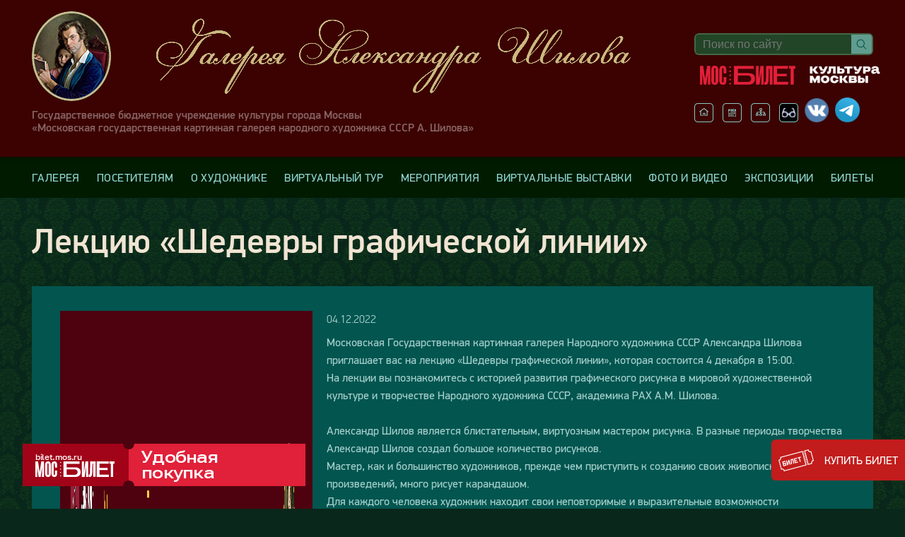

--- FILE ---
content_type: text/html; charset=UTF-8
request_url: https://www.amshilov.ru/events/lektsiyu_shedevry_graficheskoy_linii/
body_size: 41778
content:
<!DOCTYPE html>
<!--[if lt IE 7 ]> <html lang="ru" class="no-js ie6"> <![endif]-->
<!--[if IE 7 ]>	<html lang="ru" class="no-js ie7"> <![endif]-->
<!--[if IE 8 ]>	<html lang="ru" class="no-js ie8"> <![endif]-->
<!--[if IE 9 ]>	<html lang="ru" class="no-js ie9"> <![endif]-->
<!--[if (gt IE 9)|!(IE)]>--> <html lang="ru" class="no-js"> <!--[endif]-->
<head>
	<meta charset="utf-8">
	<title> Лекцию «Шедевры графической линии»</title>
	<meta name="viewport" content="user-scalable=no, initial-scale=1.0, maximum-scale=1.0, width=device-width">
	<meta http-equiv="Content-Type" content="text/html; charset=UTF-8" />
<link href="/local/templates/amshilov/components/bitrix/news/news_list/bitrix/news.detail/.default/style.css?1625209339178" type="text/css"  rel="stylesheet" />
<link href="/local/templates/amshilov/assets/css/bootstrap-grid.css?162434966757372" type="text/css"  data-template-style="true"  rel="stylesheet" />
<link href="/local/templates/amshilov/assets/css/fonts.css?16242436503203" type="text/css"  data-template-style="true"  rel="stylesheet" />
<link href="/bitrix/templates/tizer_block.css?15112731162591" type="text/css"  data-template-style="true"  rel="stylesheet" />
<link href="/local/templates/amshilov/assets/libs/fancybox/jquery.fancybox.css?162441211267669" type="text/css"  data-template-style="true"  rel="stylesheet" />
<link href="/local/templates/amshilov/assets/libs/fancybox/jquery.fancybox-thumbs.css?16243473794418" type="text/css"  data-template-style="true"  rel="stylesheet" />
<link href="/local/templates/amshilov/components/bitrix/menu/mobile/style.css?1624005023402" type="text/css"  data-template-style="true"  rel="stylesheet" />
<link href="/bitrix/components/dieraru/events.calendar/assets/css/cleanslate.css?14394464668190" type="text/css"  data-template-style="true"  rel="stylesheet" />
<link href="/bitrix/components/dieraru/events.calendar/assets/css/jscal.css?14394464669114" type="text/css"  data-template-style="true"  rel="stylesheet" />
<link href="/bitrix/components/dieraru/events.calendar/templates/.default/style.css?162521428223896" type="text/css"  data-template-style="true"  rel="stylesheet" />
<link href="/local/templates/amshilov/components/bitrix/menu/top/style.css?1623815721530" type="text/css"  data-template-style="true"  rel="stylesheet" />
<link href="/local/templates/amshilov/styles.css?17502471648002" type="text/css"  data-template-style="true"  rel="stylesheet" />
<link href="/local/templates/amshilov/template_styles.css?17502471659763" type="text/css"  data-template-style="true"  rel="stylesheet" />
<script>if(!window.BX)window.BX={};if(!window.BX.message)window.BX.message=function(mess){if(typeof mess==='object'){for(let i in mess) {BX.message[i]=mess[i];} return true;}};</script>
<script>(window.BX||top.BX).message({"JS_CORE_LOADING":"Загрузка...","JS_CORE_NO_DATA":"- Нет данных -","JS_CORE_WINDOW_CLOSE":"Закрыть","JS_CORE_WINDOW_EXPAND":"Развернуть","JS_CORE_WINDOW_NARROW":"Свернуть в окно","JS_CORE_WINDOW_SAVE":"Сохранить","JS_CORE_WINDOW_CANCEL":"Отменить","JS_CORE_WINDOW_CONTINUE":"Продолжить","JS_CORE_H":"ч","JS_CORE_M":"м","JS_CORE_S":"с","JSADM_AI_HIDE_EXTRA":"Скрыть лишние","JSADM_AI_ALL_NOTIF":"Показать все","JSADM_AUTH_REQ":"Требуется авторизация!","JS_CORE_WINDOW_AUTH":"Войти","JS_CORE_IMAGE_FULL":"Полный размер"});</script>

<script src="/bitrix/js/main/core/core.min.js?1742633592225353"></script>

<script>BX.Runtime.registerExtension({"name":"main.core","namespace":"BX","loaded":true});</script>
<script>BX.setJSList(["\/bitrix\/js\/main\/core\/core_ajax.js","\/bitrix\/js\/main\/core\/core_promise.js","\/bitrix\/js\/main\/polyfill\/promise\/js\/promise.js","\/bitrix\/js\/main\/loadext\/loadext.js","\/bitrix\/js\/main\/loadext\/extension.js","\/bitrix\/js\/main\/polyfill\/promise\/js\/promise.js","\/bitrix\/js\/main\/polyfill\/find\/js\/find.js","\/bitrix\/js\/main\/polyfill\/includes\/js\/includes.js","\/bitrix\/js\/main\/polyfill\/matches\/js\/matches.js","\/bitrix\/js\/ui\/polyfill\/closest\/js\/closest.js","\/bitrix\/js\/main\/polyfill\/fill\/main.polyfill.fill.js","\/bitrix\/js\/main\/polyfill\/find\/js\/find.js","\/bitrix\/js\/main\/polyfill\/matches\/js\/matches.js","\/bitrix\/js\/main\/polyfill\/core\/dist\/polyfill.bundle.js","\/bitrix\/js\/main\/core\/core.js","\/bitrix\/js\/main\/polyfill\/intersectionobserver\/js\/intersectionobserver.js","\/bitrix\/js\/main\/lazyload\/dist\/lazyload.bundle.js","\/bitrix\/js\/main\/polyfill\/core\/dist\/polyfill.bundle.js","\/bitrix\/js\/main\/parambag\/dist\/parambag.bundle.js"]);
</script>
<script>BX.Runtime.registerExtension({"name":"ui.dexie","namespace":"BX.Dexie3","loaded":true});</script>
<script>BX.Runtime.registerExtension({"name":"ls","namespace":"window","loaded":true});</script>
<script>BX.Runtime.registerExtension({"name":"fx","namespace":"window","loaded":true});</script>
<script>BX.Runtime.registerExtension({"name":"fc","namespace":"window","loaded":true});</script>
<script>(window.BX||top.BX).message({"LANGUAGE_ID":"ru","FORMAT_DATE":"DD.MM.YYYY","FORMAT_DATETIME":"DD.MM.YYYY HH:MI:SS","COOKIE_PREFIX":"BITRIX_SM","SERVER_TZ_OFFSET":"10800","UTF_MODE":"Y","SITE_ID":"s1","SITE_DIR":"\/","USER_ID":"","SERVER_TIME":1768960248,"USER_TZ_OFFSET":0,"USER_TZ_AUTO":"Y","bitrix_sessid":"73f48a0608e540dbe92e015792182923"});</script>


<script src="/bitrix/js/ui/dexie/dist/dexie3.bundle.min.js?169710255588274"></script>
<script src="/bitrix/js/main/core/core_ls.min.js?17354764192683"></script>
<script src="/bitrix/js/main/core/core_fx.min.js?15269171329768"></script>
<script src="/bitrix/js/main/core/core_frame_cache.min.js?173547641911132"></script>
<script src="https://www.mos.ru/otrasli-static/outer/mosTizer.js"></script>
<script type="text/javascript">var bxCLDRConfig={"showRange":false,"selectionStyle":"blueGradient"};</script>
<script type="text/javascript" src="/bitrix/components/dieraru/events.calendar/assets/js/jquery-2.1.0.min.js"></script>
<script type="text/javascript">var jqclndr = $.noConflict(true);</script>
<script type="text/javascript" src="/bitrix/components/dieraru/events.calendar/assets/js/lodash.underscore.min.js"></script>
<script type="text/javascript" src="/bitrix/components/dieraru/events.calendar/assets/js/jscal2.js"></script>
<script type="text/javascript" src="/bitrix/components/dieraru/events.calendar/assets/js/unicode-letter.js"></script>
<script type="text/javascript" src="/bitrix/components/dieraru/events.calendar/assets/js/moment.min.js"></script>
<script type="text/javascript" charset="utf-8" src="/bitrix/components/dieraru/events.calendar/assets/js/calendar-ru.js"></script>
<script type="text/javascript" charset="utf-8" src="/bitrix/components/dieraru/events.calendar/assets/js/moment-ru.js"></script>
<script type="text/javascript" charset="utf-8" src="/bitrix/components/dieraru/events.calendar/assets/js/calendar.js"></script>
<script type="text/javascript">var eventsJson=[
	{
		"id": "5446",
		"name": "\u0412\u044b\u0441\u0442\u0430\u0432\u043a\u0430 \u00ab\u041a\u0430\u043a \u0433\u0435\u043d\u0438\u0439 \u0447\u0438\u0441\u0442\u043e\u0439 \u043a\u0440\u0430\u0441\u043e\u0442\u044b\u00bb",
		"url": "\/events\/vystavka_kak_geniy_chistoy_krasoty\/",
		"start": "20200331",
		"end": "20200331",
		"tooltip": "",
		"klass": "",
		"repeat": false
	},
	{
		"id": "5501",
		"name": "\u0412\u044b\u0441\u0442\u0430\u0432\u043a\u0430 \"\u041f\u0440\u0430\u0432\u043e\u0441\u043b\u0430\u0432\u043d\u044b\u0439 \u043c\u0438\u0440\".",
		"url": "\/events\/vystavka_pravoslavnyy_mir_\/",
		"start": "20200413",
		"end": "20200630",
		"tooltip": "",
		"klass": "",
		"repeat": false
	},
	{
		"id": "5512",
		"name": "\u0412\u044b\u0441\u0442\u0430\u0432\u043a\u0430 \u0434\u0435\u0442\u0441\u043a\u043e\u0433\u043e \u0440\u0438\u0441\u0443\u043d\u043a\u0430 \u043a 75-\u043b\u0435\u0442\u0438\u044e \u043f\u0440\u0430\u0437\u0434\u043d\u043e\u0432\u0430\u043d\u0438\u044f \u0412\u0435\u043b\u0438\u043a\u043e\u0439 \u041f\u043e\u0431\u0435\u0434\u044b",
		"url": "\/events\/vystavka_detskogo_risunka_k_75_letiyu_prazdnovaniya_velikoy_pobedy\/",
		"start": "20200425",
		"end": "20200525",
		"tooltip": "",
		"klass": "",
		"repeat": false
	},
	{
		"id": "5522",
		"name": "\u0412\u0438\u0440\u0442\u0443\u0430\u043b\u044c\u043d\u0430\u044f \u0432\u044b\u0441\u0442\u0430\u0432\u043a\u0430 \u00ab\u041f\u043e\u0434 \u0437\u043d\u0430\u043c\u0435\u043d\u0435\u043c \u041f\u043e\u0431\u0435\u0434\u044b!\u00bb",
		"url": "\/events\/virtualnaya_vystavka_pod_znamenem_pobedy_\/",
		"start": "20200430",
		"end": "20200529",
		"tooltip": "",
		"klass": "",
		"repeat": false
	},
	{
		"id": "5542",
		"name": "\u0412\u0438\u0440\u0442\u0443\u0430\u043b\u044c\u043d\u0430\u044f \u0432\u044b\u0441\u0442\u0430\u0432\u043a\u0430_\u041e\u043d\u0438 \u0441\u0440\u0430\u0436\u0430\u043b\u0438\u0441\u044c \u0437\u0430 \u0420\u043e\u0434\u0438\u043d\u0443",
		"url": "\/events\/virtualnaya_vystavka_oni_srazhalis_za_rodinu\/",
		"start": "20200508",
		"end": "20200917",
		"tooltip": "",
		"klass": "",
		"repeat": false
	},
	{
		"id": "5540",
		"name": "\u0412\u044b\u0441\u0442\u0430\u0432\u043a\u0430 \u0412\u0440\u0435\u043c\u0435\u043d\u0430 \u0433\u043e\u0434\u0430",
		"url": "\/events\/vystavka_vremena_goda\/",
		"start": "20200508",
		"end": "20200630",
		"tooltip": "",
		"klass": "",
		"repeat": false
	},
	{
		"id": "5548",
		"name": "\u0412\u0438\u0440\u0442\u0443\u0430\u043b\u044c\u043d\u0430\u044f \u0432\u044b\u0441\u0442\u0430\u0432\u043a\u0430 \u00ab\u0421\u0435\u043c\u0435\u0439\u043d\u044b\u0435 \u0438\u0441\u0442\u043e\u0440\u0438\u0438 \u0438 \u0441\u0443\u0434\u044c\u0431\u044b\u00bb",
		"url": "\/events\/virtualnaya_vystavka_semeynye_istorii_i_sudby\/",
		"start": "20200515",
		"end": "20200628",
		"tooltip": "",
		"klass": "",
		"repeat": false
	},
	{
		"id": "5563",
		"name": "\u0412\u044b\u0441\u0442\u0430\u0432\u043a\u0430 \u041f\u0440\u0435\u043b\u0435\u0441\u0442\u043d\u043e\u0439 \u044e\u043d\u043e\u0441\u0442\u0438 \u0447\u0438\u0441\u0442\u0435\u0439\u0448\u0438\u0439 \u043e\u0431\u0440\u0430\u0437\u0435\u0446",
		"url": "\/events\/vystavka_prelestnoy_yunosti_chisteyshiy_obrazets\/",
		"start": "20200603",
		"end": "20200630",
		"tooltip": "",
		"klass": "",
		"repeat": false
	},
	{
		"id": "5594",
		"name": "\u0412\u044b\u0441\u0442\u0430\u0432\u043a\u0430 \u00ab\u0413\u0440\u0430\u0444\u0438\u0447\u0435\u0441\u043a\u0438\u0439 \u043f\u043e\u0440\u0442\u0440\u0435\u0442 \u0432 \u0442\u0432\u043e\u0440\u0447\u0435\u0441\u0442\u0432\u0435 \u0410\u043b\u0435\u043a\u0441\u0430\u043d\u0434\u0440\u0430 \u0428\u0438\u043b\u043e\u0432\u0430\u00bb",
		"url": "\/events\/vystavka_graficheskiy_portret_v_tvorchestve_aleksandra_shilova\/",
		"start": "20200702",
		"end": "20200925",
		"tooltip": "",
		"klass": "",
		"repeat": false
	},
	{
		"id": "5593",
		"name": "\u0412\u044b\u0441\u0442\u0430\u0432\u043a\u0430 \u00ab\u0421\u0442\u0430\u043d\u043e\u0432\u043b\u0435\u043d\u0438\u0435 \u0445\u0443\u0434\u043e\u0436\u043d\u0438\u043a\u0430\u00bb",
		"url": "\/events\/vystavka_stanovlenie_khudozhnika\/",
		"start": "20200703",
		"end": "20200805",
		"tooltip": "",
		"klass": "",
		"repeat": false
	},
	{
		"id": "5664",
		"name": "\u0424\u043e\u0442\u043e\u0432\u044b\u0441\u0442\u0430\u0432\u043a\u0430 \u00ab\u0428\u043a\u043e\u043b\u044c\u043d\u044b\u0435 \u0438 \u0441\u0442\u0443\u0434\u0435\u043d\u0447\u0435\u0441\u043a\u0438\u0435 \u0433\u043e\u0434\u044b \u041d\u0430\u0440\u043e\u0434\u043d\u043e\u0433\u043e \u0445\u0443\u0434\u043e\u0436\u043d\u0438\u043a\u0430 \u0421\u0421\u0421\u0420, \u0430\u043a\u0430\u0434\u0435\u043c\u0438\u043a\u0430 \u0420\u0410\u0425 \u0410.\u041c. \u0428\u0438\u043b\u043e\u0432\u0430\u00bb",
		"url": "\/events\/fotovystavka_shkolnye_i_studencheskie_gody_narodnogo_khudozhnika_sssr_akademika_rakh_a_m_shilova\/",
		"start": "20200829",
		"end": "20200930",
		"tooltip": "",
		"klass": "",
		"repeat": false
	},
	{
		"id": "5726",
		"name": "\u0412\u0438\u0440\u0442\u0443\u0430\u043b\u044c\u043d\u0430\u044f \u0432\u044b\u0441\u0442\u0430\u0432\u043a\u0430 \u00ab\u0420\u043e\u0434\u043d\u044b\u0435 \u043c\u0430\u0442\u0435\u0440\u0438 \u0433\u043b\u0430\u0437\u0430\u00bb",
		"url": "\/events\/virtualnaya_vystavka_rodnye_materi_glaza\/",
		"start": "20201028",
		"end": "20201130",
		"tooltip": "",
		"klass": "",
		"repeat": false
	},
	{
		"id": "5741",
		"name": "\u0412\u044b\u0441\u0442\u0430\u0432\u043a\u0430 \u00ab\u0418\u0441\u0442\u043e\u0440\u0438\u044f \u0420\u043e\u0441\u0441\u0438\u0438 \u0432 \u043b\u0438\u0446\u0430\u0445\u00bb",
		"url": "\/events\/vystavka_istoriya_rossii_v_litsakh\/",
		"start": "20201106",
		"end": "20201206",
		"tooltip": "",
		"klass": "",
		"repeat": false
	},
	{
		"id": "5802",
		"name": "\u0412\u044b\u0441\u0442\u0430\u0432\u043a\u0430 \u00ab\u0421\u0432\u044f\u0442\u044b\u043c \u043e\u0433\u043d\u0451\u043c \u043b\u044e\u0431\u0432\u0438 \u0441\u043e\u0433\u0440\u0435\u0442\u044b\u00bb",
		"url": "\/events\/vystavka_svyatym_ognyem_lyubvi_sogrety\/",
		"start": "20210209",
		"end": "20210311",
		"tooltip": "",
		"klass": "",
		"repeat": false
	},
	{
		"id": "5828",
		"name": "\u0412\u044b\u0441\u0442\u0430\u0432\u043a\u0430 \u00ab\u0418 \u0431\u043e\u0436\u0435\u0441\u0442\u0432\u043e, \u0438 \u0432\u0434\u043e\u0445\u043d\u043e\u0432\u0435\u043d\u044c\u0435...\u00bb",
		"url": "\/events\/vystavka_i_bozhestvo_i_vdokhnovene_\/",
		"start": "20210303",
		"end": "20210331",
		"tooltip": "",
		"klass": "",
		"repeat": false
	},
	{
		"id": "5827",
		"name": "\u0412\u0438\u0440\u0442\u0443\u0430\u043b\u044c\u043d\u0430\u044f \u0432\u044b\u0441\u0442\u0430\u0432\u043a\u0430 \u0434\u0435\u0442\u0441\u043a\u043e\u0433\u043e \u0440\u0438\u0441\u0443\u043d\u043a\u0430 \u00ab\u0422\u0430\u0438\u043d\u0441\u0442\u0432\u043e \u0436\u0435\u043d\u0441\u043a\u043e\u0433\u043e \u043e\u0447\u0430\u0440\u043e\u0432\u0430\u043d\u0438\u044f\u00bb",
		"url": "\/events\/virtualnaya_vystavka_detskogo_risunka_tainstvo_zhenskogo_ocharovaniya\/",
		"start": "20210304",
		"end": "20210331",
		"tooltip": "",
		"klass": "",
		"repeat": false
	},
	{
		"id": "5853",
		"name": " \u0412\u044b\u0441\u0442\u0430\u0432\u043a\u0430 \u0421\u0432\u0435\u0442\u043e\u0447\u0438 \u0437\u0435\u043c\u043b\u0438 \u0420\u0443\u0441\u0441\u043a\u043e\u0439",
		"url": "\/events\/vystavka_svetochi_zemli_russkoy\/",
		"start": "20210401",
		"end": "20210528",
		"tooltip": "",
		"klass": "",
		"repeat": false
	},
	{
		"id": "5857",
		"name": "\u0412\u044b\u0441\u0442\u0430\u0432\u043a\u0430 \"\u041e\u043d\u0438 \u0441\u0440\u0430\u0436\u0430\u043b\u0438\u0441\u044c \u0437\u0430 \u0420\u043e\u0434\u0438\u043d\u0443\"",
		"url": "\/events\/vystavka_oni_srazhalis_za_rodinu\/",
		"start": "20210404",
		"end": "20210531",
		"tooltip": "",
		"klass": "",
		"repeat": false
	},
	{
		"id": "5864",
		"name": "\u0412\u044b\u0441\u0442\u0430\u0432\u043a\u0430 \u00ab\u0420\u043e\u0441\u0441\u0438\u044f-\u0420\u043e\u0434\u0438\u043d\u0430 \u043c\u043e\u044f!\u00bb",
		"url": "\/events\/vystavka_rossiya_rodina_moya_\/",
		"start": "20210412",
		"end": "20210607",
		"tooltip": "",
		"klass": "",
		"repeat": false
	},
	{
		"id": "5706",
		"name": "\u041a\u043e\u043d\u0446\u0435\u0440\u0442 \u041f\u0440\u0430\u0437\u0434\u043d\u0438\u0447\u043d\u043e\u0433\u043e \u0445\u043e\u0440\u0430 \u041c\u043e\u0441\u043a\u043e\u0432\u0441\u043a\u043e\u0433\u043e \u0414\u0430\u043d\u0438\u043b\u043e\u0432\u0430 \u043c\u043e\u043d\u0430\u0441\u0442\u044b\u0440\u044f",
		"url": "\/events\/kontsert_prazdnichnogo_khora_moskovskogo_danilova_monastyrya\/",
		"start": "20210415",
		"end": "20210415",
		"tooltip": "",
		"klass": "",
		"repeat": false
	},
	{
		"id": "5873",
		"name": "\u0412\u0438\u0440\u0442\u0443\u0430\u043b\u044c\u043d\u0430\u044f \u0432\u044b\u0441\u0442\u0430\u0432\u043a\u0430 \u0434\u0435\u0442\u0441\u043a\u043e\u0433\u043e \u0440\u0438\u0441\u0443\u043d\u043a\u0430 (\u0414\u0428\u0418)",
		"url": "\/events\/virtualnaya_vystavka_detskogo_risunka_dshi\/",
		"start": "20210425",
		"end": "20210525",
		"tooltip": "",
		"klass": "",
		"repeat": false
	},
	{
		"id": "5815",
		"name": "\u041a\u043e\u043d\u0446\u0435\u0440\u0442 \u00ab\u041f\u043e\u0434 \u0437\u0432\u0443\u043a\u0438 \u043d\u0435\u0436\u043d\u044b\u0435 \u0440\u043e\u043c\u0430\u043d\u0441\u0430\u00bb",
		"url": "\/events\/kontsert_pod_zvuki_nezhnye_romansa\/",
		"start": "20210429",
		"end": "20210429",
		"tooltip": "",
		"klass": "",
		"repeat": false
	},
	{
		"id": "5881",
		"name": "\u0412\u0438\u0440\u0442\u0443\u0430\u043b\u044c\u043d\u0430\u044f \u0432\u044b\u0441\u0442\u0430\u0432\u043a\u0430 \u00ab\u041f\u043e\u0434\u0432\u0438\u0433 \u0436\u0435\u043d\u0449\u0438\u043d \u0432 \u0433\u043e\u0434\u044b \u0412\u0435\u043b\u0438\u043a\u043e\u0439 \u041e\u0442\u0435\u0447\u0435\u0441\u0442\u0432\u0435\u043d\u043d\u043e\u0439 \u0432\u043e\u0439\u043d\u044b\u00bb",
		"url": "\/events\/virtualnaya_vystavka_podvig_zhenshchin_v_gody_velikoy_otechestvennoy_voyny\/",
		"start": "20210504",
		"end": "20210626",
		"tooltip": "",
		"klass": "",
		"repeat": false
	},
	{
		"id": "5860",
		"name": "\u041a\u043e\u043d\u0446\u0435\u0440\u0442 \u00ab\u042d\u0442\u043e\u0442 \u0414\u0435\u043d\u044c \u041f\u043e\u0431\u0435\u0434\u044b!\u00bb",
		"url": "\/events\/kontsert_etot_den_pobedy_\/",
		"start": "20210506",
		"end": "20210506",
		"tooltip": "",
		"klass": "",
		"repeat": false
	},
	{
		"id": "5878",
		"name": "\u0414\u0435\u043d\u044c \u0438\u0441\u0442\u043e\u0440\u0438\u0447\u0435\u0441\u043a\u043e\u0433\u043e \u0438 \u043a\u0443\u043b\u044c\u0442\u0443\u0440\u043d\u043e\u0433\u043e \u043d\u0430\u0441\u043b\u0435\u0434\u0438\u044f",
		"url": "\/events\/den_istoricheskogo_i_kulturnogo_naslediya\/",
		"start": "20210515",
		"end": "20210515",
		"tooltip": "",
		"klass": "",
		"repeat": false
	},
	{
		"id": "5879",
		"name": "\u043d\u043e\u0447\u044c \u0432 \u043c\u0443\u0437\u0435\u0435 2021",
		"url": "\/events\/noch_v_muzee_2021\/",
		"start": "20210515",
		"end": "20210515",
		"tooltip": "",
		"klass": "",
		"repeat": false
	},
	{
		"id": "5893",
		"name": "\u0412\u044b\u0441\u0442\u0430\u0432\u043a\u0430 \u00ab\u041c\u0438\u0440 \u0434\u0435\u0442\u0441\u0442\u0432\u0430\u00bb",
		"url": "\/events\/vystavka_mir_detstva\/",
		"start": "20210520",
		"end": "20210620",
		"tooltip": "",
		"klass": "",
		"repeat": false
	},
	{
		"id": "5863",
		"name": "\u041a\u043e\u043d\u0446\u0435\u0440\u0442 \u00ab\u0412\u0435\u0441\u0435\u043d\u043d\u0435\u0435 \u0432\u0434\u043e\u0445\u043d\u043e\u0432\u0435\u043d\u0438\u0435\u00bb",
		"url": "\/events\/kontsert_vesennee_vdokhnovenie\/",
		"start": "20210522",
		"end": "20210522",
		"tooltip": "",
		"klass": "",
		"repeat": false
	},
	{
		"id": "5728",
		"name": "\u041a\u043e\u043d\u0446\u0435\u0440\u0442 \u0425\u043e\u0440\u0430 \u0421\u0440\u0435\u0442\u0435\u043d\u0441\u043a\u043e\u0433\u043e \u043c\u043e\u043d\u0430\u0441\u0442\u044b\u0440\u044f ",
		"url": "\/events\/kontsert_khora_sretenskogo_monastyrya_\/",
		"start": "20210527",
		"end": "20210527",
		"tooltip": "",
		"klass": "",
		"repeat": false
	},
	{
		"id": "5869",
		"name": "\u041a\u043e\u043d\u0446\u0435\u0440\u0442 \u00ab\u0412\u043e\u043b\u0448\u0435\u0431\u043d\u0430\u044f \u043a\u043b\u0430\u0441\u0441\u0438\u043a\u0430\u00bb",
		"url": "\/events\/kontsert_volshebnaya_klassika\/",
		"start": "20210529",
		"end": "20210529",
		"tooltip": "",
		"klass": "",
		"repeat": false
	},
	{
		"id": "5903",
		"name": "\u0412\u044b\u0441\u0442\u0430\u0432\u043a\u0430 \u00ab\u0414\u043e\u0440\u043e\u0433\u043e\u0439 \u0432\u0435\u043b\u0438\u043a\u0438\u0445 \u043c\u0430\u0441\u0442\u0435\u0440\u043e\u0432\u00bb",
		"url": "\/events\/vystavka_dorogoy_velikikh_masterov\/",
		"start": "20210531",
		"end": "20210630",
		"tooltip": "",
		"klass": "",
		"repeat": false
	},
	{
		"id": "5859",
		"name": "\u041a\u043e\u043d\u0446\u0435\u0440\u0442 \u043d\u0430\u0440\u043e\u0434\u043d\u043e\u0433\u043e \u0430\u0440\u0442\u0438\u0441\u0442\u0430 \u0420\u043e\u0441\u0441\u0438\u0438 \u0412\u043b\u0430\u0434\u0438\u043c\u0438\u0440\u0430 \u041c\u0430\u0442\u043e\u0440\u0438\u043d\u0430",
		"url": "\/events\/kontsert_narodnogo_artista_rossii_vladimira_matorina\/",
		"start": "20210603",
		"end": "20210603",
		"tooltip": "",
		"klass": "",
		"repeat": false
	},
	{
		"id": "5885",
		"name": "\u041a\u043e\u043d\u0446\u0435\u0440\u0442 \u00ab\u0412\u043e\u0441\u043f\u043e\u043c\u0438\u043d\u0430\u043d\u0438\u0435 \u043e \u0424\u043b\u043e\u0440\u0435\u043d\u0446\u0438\u0438...\u00bb",
		"url": "\/events\/kontsert_vospominanie_o_florentsii_\/",
		"start": "20210604",
		"end": "20210604",
		"tooltip": "",
		"klass": "",
		"repeat": false
	},
	{
		"id": "5905",
		"name": "\u0412\u044b\u0441\u0442\u0430\u0432\u043a\u0430 \u00ab\u0421\u043b\u0443\u0436\u0438\u0442\u0435\u043b\u0438 \u041d\u0430\u0443\u043a\u0438\u00bb",
		"url": "\/events\/vystavka_sluzhiteli_nauki\/",
		"start": "20210608",
		"end": "20210708",
		"tooltip": "",
		"klass": "",
		"repeat": false
	},
	{
		"id": "5887",
		"name": "\u041a\u043e\u043d\u0446\u0435\u0440\u0442 \u00ab\u041d\u0430\u0448\u0430 \u0420\u043e\u0434\u0438\u043d\u0430 - \u0420\u043e\u0441\u0441\u0438\u044f!\u00bb",
		"url": "\/events\/kontsert_nasha_rodina_rossiya_\/",
		"start": "20210610",
		"end": "20210510",
		"tooltip": "",
		"klass": "",
		"repeat": false
	},
	{
		"id": "5889",
		"name": "\u041a\u043e\u043d\u0446\u0435\u0440\u0442 \u00ab\u041b\u0435\u0442\u043d\u0435\u0435 \u043d\u0430\u0441\u0442\u0440\u043e\u0435\u043d\u0438\u0435\u00bb",
		"url": "\/events\/kontsert_letnee_nastroenie\/",
		"start": "20210612",
		"end": "20210612",
		"tooltip": "",
		"klass": "",
		"repeat": false
	},
	{
		"id": "5871",
		"name": "\u0422\u0432\u043e\u0440\u0447\u0435\u0441\u043a\u0438\u0439 \u0432\u0435\u0447\u0435\u0440 \u041d\u0430\u0440\u043e\u0434\u043d\u043e\u0433\u043e \u0445\u0443\u0434\u043e\u0436\u043d\u0438\u043a\u0430 \u0421\u0421\u0421\u0420 \u0410.\u041c. \u0428\u0438\u043b\u043e\u0432\u0430",
		"url": "\/events\/tvorcheskiy_vecher_narodnogo_khudozhnika_sssr_a_m_shilova\/",
		"start": "20210622",
		"end": "20210622",
		"tooltip": "",
		"klass": "",
		"repeat": false
	},
	{
		"id": "5929",
		"name": "\u041b\u0435\u043a\u0446\u0438\u044f \u00ab\u0421\u0438\u043c\u0432\u043e\u043b\u044b \u043d\u0430 \u043f\u043e\u043b\u043e\u0442\u043d\u0430\u0445 \u043c\u0430\u0441\u0442\u0435\u0440\u0430\u00bb",
		"url": "\/events\/lektsiya_simvoly_na_polotnakh_mastera\/",
		"start": "20210623",
		"end": "20210628",
		"tooltip": "",
		"klass": "",
		"repeat": false
	},
	{
		"id": "5932",
		"name": "\u0412\u044b\u0441\u0442\u0430\u0432\u043a\u0430 \u00ab\u041e\u0431\u0440\u0430\u0437\u044b \u0442\u0432\u043e\u0440\u0447\u0435\u0441\u043a\u043e\u0439 \u0438\u043d\u0442\u0435\u043b\u043b\u0438\u0433\u0435\u043d\u0446\u0438\u0438 \u0432 \u043f\u0440\u043e\u0438\u0437\u0432\u0435\u0434\u0435\u043d\u0438\u044f\u0445 \u041d\u0430\u0440\u043e\u0434\u043d\u043e\u0433\u043e \u0445\u0443\u0434\u043e\u0436\u043d\u0438\u043a\u0430 \u0421\u0421\u0421\u0420, \u0430\u043a\u0430\u0434\u0435\u043c\u0438\u043a\u0430 \u0420\u0410\u0425 \u0410.\u041c. \u0428\u0438\u043b\u043e\u0432\u0430\u00bb",
		"url": "\/events\/vystavka_obrazy_tvorcheskoy_intelligentsii_v_proizvedeniyakh_narodnogo_khudozhnika_sssr_akademika_ra\/",
		"start": "20210701",
		"end": "20210730",
		"tooltip": "",
		"klass": "",
		"repeat": false
	},
	{
		"id": "5933",
		"name": "\u0412\u044b\u0441\u0442\u0430\u0432\u043a\u0430 \u00abXX \u0432\u0435\u043a \u0432 \u043b\u0438\u0446\u0430\u0445\u00bb",
		"url": "\/events\/vystavka_xx_vek_v_litsakh\/",
		"start": "20210701",
		"end": "20210812",
		"tooltip": "",
		"klass": "",
		"repeat": false
	},
	{
		"id": "5946",
		"name": "\u0412\u044b\u0441\u0442\u0430\u0432\u043a\u0430 \u00ab\u0421\u0435\u0431\u044f \u043a\u0430\u043a \u0432 \u0437\u0435\u0440\u043a\u0430\u043b\u0435 \u044f \u0432\u0438\u0436\u0443\u00bb",
		"url": "\/events\/vystavka_sebya_kak_v_zerkale_ya_vizhu\/",
		"start": "20210705",
		"end": "20210927",
		"tooltip": "",
		"klass": "",
		"repeat": false
	},
	{
		"id": "5980",
		"name": "\u0412\u044b\u0441\u0442\u0430\u0432\u043a\u0430 \u0434\u0435\u0442\u0441\u043a\u0438\u0439 \u043f\u043e\u0440\u0442\u0440\u0435\u0442",
		"url": "\/events\/vystavka_detskiy_portret\/",
		"start": "20210816",
		"end": "20210917",
		"tooltip": "",
		"klass": "",
		"repeat": false
	},
	{
		"id": "5987",
		"name": "\u0412\u044b\u0441\u0442\u0430\u0432\u043a\u0430 \u00ab\u0421\u0432\u044f\u0437\u044c \u0432\u0440\u0435\u043c\u0435\u043d\u00bb",
		"url": "\/events\/vystavka_svyaz_vremen\/",
		"start": "20210825",
		"end": "20210930",
		"tooltip": "",
		"klass": "",
		"repeat": false
	},
	{
		"id": "6025",
		"name": "\u0414\u0435\u043d\u044c \u0433\u043e\u0440\u043e\u0434\u0430 2021 \u0432 \u0413\u0430\u043b\u0435\u0440\u0435\u0435 \u0410\u043b\u0435\u043a\u0441\u0430\u043d\u0434\u0440\u0430 \u0428\u0438\u043b\u043e\u0432\u0430",
		"url": "\/events\/den_goroda_2021_v_galeree_aleksandra_shilova\/",
		"start": "20210911",
		"end": "20210911",
		"tooltip": "",
		"klass": "",
		"repeat": false
	},
	{
		"id": "6041",
		"name": "\u041b\u0435\u043a\u0446\u0438\u044f \u00ab\u0421\u0432\u0435\u0442\u043b\u044b\u0439 \u043c\u0438\u0440 \u0434\u0435\u0442\u0441\u0442\u0432\u0430\u00bb",
		"url": "\/events\/lektsiya_svetlyy_mir_detstva\/",
		"start": "20210918",
		"end": "20210918",
		"tooltip": "",
		"klass": "",
		"repeat": false
	},
	{
		"id": "5976",
		"name": "\u041a\u043e\u043d\u0446\u0435\u0440\u0442 \u00ab\u0413\u043e\u043b\u043e\u0441 \u0441\u0442\u043e\u043b\u0435\u0442\u0438\u044f\u00bb",
		"url": "\/events\/kontsert_golos_stoletiya\/",
		"start": "20210918",
		"end": "20210918",
		"tooltip": "",
		"klass": "",
		"repeat": false
	},
	{
		"id": "5962",
		"name": "\u041a\u043e\u043d\u0446\u0435\u0440\u0442 \u00ab\u0418\u0441\u043f\u0430\u043d\u0441\u043a\u0430\u044f \u0444\u0438\u0435\u0441\u0442\u0430\u00bb",
		"url": "\/events\/kontsert_ispanskaya_fiesta\/",
		"start": "20210925",
		"end": "20210925",
		"tooltip": "",
		"klass": "",
		"repeat": false
	},
	{
		"id": "6062",
		"name": "\u00ab\u0412\u044b\u0441\u0442\u0430\u0432\u043a\u0430 \u043f\u0430\u0441\u0442\u0435\u043b\u044c\u043d\u044b\u0445 \u0440\u0430\u0431\u043e\u0442\u00bb ",
		"url": "\/events\/vystavka_pastelnykh_rabot_\/",
		"start": "20211001",
		"end": "20211130",
		"tooltip": "",
		"klass": "",
		"repeat": false
	},
	{
		"id": "6063",
		"name": "\u0412\u044b\u0441\u0442\u0430\u0432\u043a\u0430 \u00ab\u041a\u0440\u0430\u0441\u043e\u0442\u0430 \u0440\u043e\u0434\u043d\u043e\u0433\u043e \u043a\u0440\u0430\u044f\u00bb ",
		"url": "\/events\/vystavka_krasota_rodnogo_kraya_\/",
		"start": "20211001",
		"end": "20211130",
		"tooltip": "",
		"klass": "",
		"repeat": false
	},
	{
		"id": "5966",
		"name": "\u041a\u043e\u043d\u0446\u0435\u0440\u0442 \u00ab\u0418\u0441\u0442\u043e\u0440\u0438\u044f \u043e\u0434\u043d\u043e\u0439 \u043b\u044e\u0431\u0432\u0438\u00bb",
		"url": "\/events\/kontsert_istoriya_odnoy_lyubvi\/",
		"start": "20211002",
		"end": "20211002",
		"tooltip": "",
		"klass": "",
		"repeat": false
	},
	{
		"id": "5948",
		"name": "\u041a\u043e\u043d\u0446\u0435\u0440\u0442 \u00ab\u0412\u043e\u0437\u0432\u0440\u0430\u0449\u0435\u043d\u0438\u0435 \u0432 \u0434\u0435\u0442\u0441\u0442\u0432\u043e\u00bb",
		"url": "\/events\/kontsert_vozvrashchenie_v_detstvo\/",
		"start": "20211003",
		"end": "20211003",
		"tooltip": "",
		"klass": "",
		"repeat": false
	},
	{
		"id": "6069",
		"name": "\u0412\u044b\u0441\u0442\u0430\u0432\u043a\u0430 \u00ab\u0418\u0441\u043a\u0443\u0441\u0441\u0442\u0432\u043e \u0410\u043b\u0435\u043a\u0441\u0430\u043d\u0434\u0440\u0430 \u0428\u0438\u043b\u043e\u0432\u0430\u00bb",
		"url": "\/events\/vystavka_iskusstvo_aleksandra_shilova\/",
		"start": "20211004",
		"end": "20211122",
		"tooltip": "",
		"klass": "",
		"repeat": false
	},
	{
		"id": "6035",
		"name": "\u041a\u043e\u043d\u0446\u0435\u0440\u0442 \u00ab\u0420\u043e\u043c\u0430\u043d\u0442\u0438\u0447\u0435\u0441\u043a\u0430\u044f \u043a\u043b\u0430\u0441\u0441\u0438\u043a\u0430. \u0411\u0435\u0442\u0445\u043e\u0432\u0435\u043d\u00bb",
		"url": "\/events\/kontsert_romanticheskaya_klassika_betkhoven\/",
		"start": "20211009",
		"end": "20211009",
		"tooltip": "",
		"klass": "",
		"repeat": false
	},
	{
		"id": "5947",
		"name": "\u041a\u043e\u043d\u0446\u0435\u0440\u0442 \u041f\u0440\u0430\u0437\u0434\u043d\u0438\u0447\u043d\u043e\u0433\u043e \u0445\u043e\u0440\u0430 \u041c\u043e\u0441\u043a\u043e\u0432\u0441\u043a\u043e\u0433\u043e \u0414\u0430\u043d\u0438\u043b\u043e\u0432\u0430  \u043c\u043e\u043d\u0430\u0441\u0442\u044b\u0440\u044f 14 \u043e\u043a\u0442\u044f\u0431\u0440\u044f 2021",
		"url": "\/events\/kontsert_prazdnichnogo_khora_moskovskogo_danilova_monastyrya_14_oktyabrya_2021\/",
		"start": "20211014",
		"end": "20211014",
		"tooltip": "",
		"klass": "",
		"repeat": false
	},
	{
		"id": "6054",
		"name": "\u041a\u043e\u043d\u0446\u0435\u0440\u0442 \u00ab\u041f\u0435\u0441\u043d\u0438 \u043d\u0430\u0440\u043e\u0434\u043e\u0432 \u043c\u0438\u0440\u0430\u00bb",
		"url": "\/events\/kontsert_pesni_narodov_mira\/",
		"start": "20211016",
		"end": "20211016",
		"tooltip": "",
		"klass": "",
		"repeat": false
	},
	{
		"id": "6083",
		"name": "\u0412\u044b\u0441\u0442\u0430\u0432\u043a\u0430 \u00ab\u0423\u0436 \u043d\u0435\u0431\u043e \u043e\u0441\u0435\u043d\u044c\u044e \u0434\u044b\u0448\u0430\u043b\u043e\u00bb",
		"url": "\/events\/vystavka_uzh_nebo_osenyu_dyshalo\/",
		"start": "20211018",
		"end": "20211018",
		"tooltip": "",
		"klass": "",
		"repeat": false
	},
	{
		"id": "6079",
		"name": "\u0411\u043b\u0430\u0433\u043e\u0442\u0432\u043e\u0440\u0438\u0442\u0435\u043b\u044c\u043d\u044b\u0439 \u043a\u043e\u043d\u0446\u0435\u0440\u0442 \u0410\u043d\u0442\u043e\u043d\u0430 \u0416\u0443\u043a\u043e\u0432\u0430 \u0432 \u0440\u0430\u043c\u043a\u0430\u0445 \u0444\u043e\u0440\u0443\u043c\u0430 \u00ab\u0417\u043e\u043b\u043e\u0442\u043e\u0439 \u0412\u0438\u0442\u044f\u0437\u044c\u00bb",
		"url": "\/events\/blagotvoritelnyy_kontsert_antona_zhukova_v_ramkakh_foruma_zolotoy_vityaz\/",
		"start": "20211021",
		"end": "20211021",
		"tooltip": "",
		"klass": "",
		"repeat": false
	},
	{
		"id": "6040",
		"name": "\u041a\u043e\u043d\u0446\u0435\u0440\u0442 \u00ab\u0417\u0432\u0443\u0447\u0430\u0449\u0438\u0435 \u043f\u043e\u0440\u0442\u0440\u0435\u0442\u044b\u00bb",
		"url": "\/events\/kontsert_zvuchashchie_portrety\/",
		"start": "20211022",
		"end": "20211022",
		"tooltip": "",
		"klass": "",
		"repeat": false
	},
	{
		"id": "6084",
		"name": "\u041b\u0435\u043a\u0446\u0438\u044f \u00ab\u041a\u0440\u0430\u0441\u043e\u0442\u0430 \u0440\u043e\u0434\u043d\u043e\u0433\u043e \u043a\u0440\u0430\u044f\u00bb",
		"url": "\/events\/lektsiya_krasota_rodnogo_kraya\/",
		"start": "20211023",
		"end": "20211023",
		"tooltip": "",
		"klass": "",
		"repeat": false
	},
	{
		"id": "6057",
		"name": "\u041c\u0443\u0437\u044b\u043a\u0430\u043b\u044c\u043d\u044b\u0439 \u0441\u043f\u0435\u043a\u0442\u0430\u043a\u043b\u044c \u00ab\u0421\u043a\u0430\u0437\u043a\u0430 \u0441\u0435\u0432\u0435\u0440\u0430\u00bb",
		"url": "\/events\/muzykalnyy_spektakl_skazka_severa\/",
		"start": "20211023",
		"end": "20211023",
		"tooltip": "",
		"klass": "",
		"repeat": false
	},
	{
		"id": "5954",
		"name": "\u041a\u043e\u043d\u0446\u0435\u0440\u0442 \u043d\u0430\u0440\u043e\u0434\u043d\u043e\u0433\u043e \u0430\u0440\u0442\u0438\u0441\u0442\u0430 \u0420\u043e\u0441\u0441\u0438\u0438 \u0412\u043b\u0430\u0434\u0438\u043c\u0438\u0440\u0430 \u041c\u0430\u0442\u043e\u0440\u0438\u043d\u0430 28 \u043e\u043a\u0442\u044f\u0431\u0440\u044f 2021",
		"url": "\/events\/kontsert_narodnogo_artista_rossii_vladimira_matorina_28_oktyabrya_2021\/",
		"start": "20211028",
		"end": "20210728",
		"tooltip": "",
		"klass": "",
		"repeat": false
	},
	{
		"id": "6104",
		"name": "\u0412\u044b\u0441\u0442\u0430\u0432\u043a\u0430 \u00ab\u041e\u0447\u0435\u0439 \u043e\u0447\u0430\u0440\u043e\u0432\u0430\u043d\u0438\u0435\u00bb",
		"url": "\/events\/vystavka_ochey_ocharovanie\/",
		"start": "20211101",
		"end": "20211101",
		"tooltip": "",
		"klass": "",
		"repeat": false
	},
	{
		"id": "6100",
		"name": "\u0412\u044b\u0441\u0442\u0430\u0432\u043a\u0430 \u044d\u0442\u044e\u0434\u043e\u0432 \u041d\u0430\u0440\u043e\u0434\u043d\u043e\u0433\u043e \u0445\u0443\u0434\u043e\u0436\u043d\u0438\u043a\u0430 \u0421\u0421\u0421\u0420 \u0410.\u041c.\u0428\u0438\u043b\u043e\u0432\u0430",
		"url": "\/events\/vystavka_etyudov_2021\/",
		"start": "20211103",
		"end": "20211103",
		"tooltip": "",
		"klass": "",
		"repeat": false
	},
	{
		"id": "6077",
		"name": "\u041d\u043e\u0447\u044c \u0438\u0441\u043a\u0443\u0441\u0441\u0442\u0432 2021 \u0432 \u0413\u0430\u043b\u0435\u0440\u0435\u0435 \u0410. \u0428\u0438\u043b\u043e\u0432\u0430",
		"url": "\/events\/noch_iskusstv_2021_v_galeree_a_shilova\/",
		"start": "20211104",
		"end": "20211104",
		"tooltip": "",
		"klass": "",
		"repeat": false
	},
	{
		"id": "6086",
		"name": "\u041a\u043e\u043d\u0446\u0435\u0440\u0442 \u00ab\u0412\u0438\u0432\u0430, \u043c\u0435\u0446\u0446\u043e!\u00bb",
		"url": "\/events\/kontsert_viva_metstso_\/",
		"start": "20211106",
		"end": "20211106",
		"tooltip": "",
		"klass": "",
		"repeat": false
	},
	{
		"id": "6037",
		"name": "\u0422\u0432\u043e\u0440\u0447\u0435\u0441\u043a\u0438\u0439 \u0432\u0435\u0447\u0435\u0440 \u043d\u0430\u0440\u043e\u0434\u043d\u043e\u0433\u043e \u0430\u0440\u0442\u0438\u0441\u0442\u0430 \u0420\u043e\u0441\u0441\u0438\u0438 \u0418\u043b\u044c\u0438 \u0420\u0435\u0437\u043d\u0438\u043a\u0430 2021",
		"url": "\/events\/tvorcheskiy_vecher_narodnogo_artista_rossii_ili_reznika_2021\/",
		"start": "20211111",
		"end": "20211111",
		"tooltip": "",
		"klass": "",
		"repeat": false
	},
	{
		"id": "5961",
		"name": "\u041a\u043e\u043d\u0446\u0435\u0440\u0442 \u00ab\u041c\u043e\u0441\u043a\u0432\u0430 \u043f\u0440\u0430\u0437\u0434\u043d\u0438\u0447\u043d\u0430\u044f\u00bb",
		"url": "\/events\/kontsert_moskva_prazdnichnaya\/",
		"start": "20211114",
		"end": "20211114",
		"tooltip": "",
		"klass": "",
		"repeat": false
	},
	{
		"id": "5949",
		"name": "\u043a\u043e\u043d\u0446\u0435\u0440\u0442 \u0425\u041e\u0420\u0410 \u0421\u0420\u0415\u0422\u0415\u041d\u0421\u041a\u041e\u0413\u041e \u041c\u041e\u041d\u0410\u0421\u0422\u042b\u0420\u042f",
		"url": "\/events\/kontsert_khora_sretenskogo_monastyrya\/",
		"start": "20211118",
		"end": "20211118",
		"tooltip": "",
		"klass": "",
		"repeat": false
	},
	{
		"id": "6107",
		"name": "\u041a\u043e\u043d\u0446\u0435\u0440\u0442 \u00ab\u041c\u0443\u0437\u044b\u043a\u0430\u043b\u044c\u043d\u044b\u0439 \u043e\u043b\u0438\u043c\u043f. \u0421.\u041f\u0440\u043e\u043a\u043e\u0444\u044c\u0435\u0432\u00bb",
		"url": "\/events\/muzykalnyy_olimp\/",
		"start": "20211119",
		"end": "20211119",
		"tooltip": "",
		"klass": "",
		"repeat": false
	},
	{
		"id": "6112",
		"name": "\u041a\u043e\u043d\u0446\u0435\u0440\u0442 \u00ab\u0410\u043d\u0442\u043e\u043b\u043e\u0433\u0438\u044f \u0440\u0443\u0441\u0441\u043a\u043e\u0433\u043e \u0440\u043e\u043c\u0430\u043d\u0441\u0430\u00bb",
		"url": "\/events\/kontsert_antologiya_russkogo_romansa\/",
		"start": "20211126",
		"end": "20211126",
		"tooltip": "",
		"klass": "",
		"repeat": false
	},
	{
		"id": "6121",
		"name": "\u0412\u0435\u0447\u0435\u0440 \u00ab\u042f \u043b\u0438\u0440\u0443 \u043f\u043e\u0441\u0432\u044f\u0442\u0438\u043b \u043d\u0430\u0440\u043e\u0434\u0443 \u0441\u0432\u043e\u0435\u043c\u0443\u00bb",
		"url": "\/events\/lektsiya_ya_liru_posvyatil_narodu_svoemu\/",
		"start": "20211127",
		"end": "20211127",
		"tooltip": "",
		"klass": "",
		"repeat": false
	},
	{
		"id": "6132",
		"name": "\u0412\u044b\u0441\u0442\u0430\u0432\u043a\u0430 \"\u0417\u0430 \u0432\u0441\u0435 \u0442\u0435\u0431\u044f \u0431\u043b\u0430\u0433\u043e\u0434\u0430\u0440\u044e\"",
		"url": "\/events\/vystavka_za_vse_tebya_blagodaryu\/",
		"start": "20211201",
		"end": "20211230",
		"tooltip": "",
		"klass": "",
		"repeat": false
	},
	{
		"id": "6134",
		"name": "\u0412\u044b\u0441\u0442\u0430\u0432\u043a\u0430 \u043b\u0430\u0443\u0440\u0435\u0430\u0442\u043e\u0432 \u0444\u043e\u0442\u043e\u043a\u043e\u043d\u043a\u0443\u0440\u0441\u0430 \"\u0412 \u043e\u0431\u044a\u0435\u043a\u0442\u0438\u0432\u0435 \u0420\u043e\u0441\u0433\u0432\u0430\u0440\u0434\u0438\u044f\"",
		"url": "\/events\/vystavka_laureatov_fotokonkursa_v_obektive_rosgvardiya\/",
		"start": "20211201",
		"end": "20211212",
		"tooltip": "",
		"klass": "",
		"repeat": false
	},
	{
		"id": "6136",
		"name": "\u041a\u043e\u043d\u043a\u0443\u0440\u0441 \"\u0420\u043e\u0441\u0441\u0438\u044f - \u0420\u043e\u0434\u0438\u043d\u0430 \u043c\u043e\u044f!\"",
		"url": "\/events\/konkurs_rossiya_rodina_moya_\/",
		"start": "20211201",
		"end": "20211227",
		"tooltip": "",
		"klass": "",
		"repeat": false
	},
	{
		"id": "6033",
		"name": "\u041c\u043e\u043d\u043e\u0441\u043f\u0435\u043a\u0442\u0430\u043a\u043b\u044c \u00ab\u041f\u0438\u043a\u043e\u0432\u0430\u044f \u0434\u0430\u043c\u0430\u00bb \u043d\u0430\u0440\u043e\u0434\u043d\u043e\u0433\u043e \u0430\u0440\u0442\u0438\u0441\u0442\u0430 \u0420\u043e\u0441\u0441\u0438\u0438 \u0415\u0432\u0433\u0435\u043d\u0438\u044f \u041a\u043d\u044f\u0437\u0435\u0432\u0430",
		"url": "\/events\/monospektakl_pikovaya_dama_narodnogo_artista_rossii_evgeniya_knyazeva\/",
		"start": "20211202",
		"end": "20211202",
		"tooltip": "",
		"klass": "",
		"repeat": false
	},
	{
		"id": "6138",
		"name": "\u0412\u044b\u0441\u0442\u0430\u0432\u043a\u0430  \u00ab\u041b\u043e\u0432\u0438\u0442\u0435 \u0441\u0447\u0430\u0441\u0442\u044c\u044f, \u043e, \u043c\u0438\u0433 \u0437\u043b\u0430\u0442\u043e\u0439!\u00bb",
		"url": "\/events\/vystavka_lovite_schastya_o_mig_zlatoy_\/",
		"start": "20211203",
		"end": "20211227",
		"tooltip": "",
		"klass": "",
		"repeat": false
	},
	{
		"id": "6118",
		"name": "\u041a\u043e\u043d\u0446\u0435\u0440\u0442 \u00ab\u041a\u043b\u0430\u0441\u0441\u0438\u043a\u0430 \u0438 \u0434\u0436\u0430\u0437\u00bb",
		"url": "\/events\/klassika_i_dzhaz\/",
		"start": "20211204",
		"end": "20211204",
		"tooltip": "",
		"klass": "",
		"repeat": false
	},
	{
		"id": "6117",
		"name": "\u043d\u043e\u0432\u043e\u0433\u043e\u0434\u043d\u0438\u0439 \u0441\u043f\u0435\u043a\u0442\u0430\u043a\u043b\u044c \u00ab\u0421\u0435\u0432\u0435\u0440\u043d\u0430\u044f \u0441\u043a\u0430\u0437\u043a\u0430 \u0414\u0435\u0434\u0443\u0448\u043a\u0438 \u041c\u043e\u0440\u043e\u0437\u0430\u00bb",
		"url": "\/events\/severnaya_skazka_dedushki_moroza\/",
		"start": "20211211",
		"end": "20211211",
		"tooltip": "",
		"klass": "",
		"repeat": false
	},
	{
		"id": "6123",
		"name": "\u041a\u043e\u043d\u0446\u0435\u0440\u0442 \u0443\u0447\u0435\u043d\u0438\u0446 \u041d\u0430\u0440\u043e\u0434\u043d\u043e\u0439 \u0410\u0440\u0442\u0438\u0441\u0442\u043a\u0438 \u0420\u043e\u0441\u0441\u0438\u0438 \u041b.\u0410. \u0427\u0435\u0440\u043d\u044b\u0445",
		"url": "\/events\/kontsert_uchenits_narodnoy_artistki_rossii_l_a_chernykh\/",
		"start": "20211211",
		"end": "20211211",
		"tooltip": "",
		"klass": "",
		"repeat": false
	},
	{
		"id": "6148",
		"name": "\u041b\u0435\u043a\u0446\u0438\u044f \u00ab\u0420\u0438\u0441\u0443\u043d\u043e\u043a \u0438 \u0432\u0438\u0434\u044b \u0438\u0437\u043e\u0431\u0440\u0430\u0437\u0438\u0442\u0435\u043b\u044c\u043d\u043e\u0433\u043e \u0438\u0441\u043a\u0443\u0441\u0441\u0442\u0432\u0430\u00bb",
		"url": "\/events\/lektsiya_risunok_i_vidy_izobrazitelnogo_iskusstva\/",
		"start": "20211218",
		"end": "20211218",
		"tooltip": "",
		"klass": "",
		"repeat": false
	},
	{
		"id": "6108",
		"name": "\u041a\u043e\u043d\u0446\u0435\u0440\u0442 \u00ab\u0417\u0438\u043c\u043d\u044f\u044f \u043a\u043b\u0430\u0441\u0441\u0438\u043a\u0430\u00bb",
		"url": "\/events\/kontsert_zimnyaya_klassika\/",
		"start": "20211218",
		"end": "20211218",
		"tooltip": "",
		"klass": "",
		"repeat": false
	},
	{
		"id": "6097",
		"name": "\u041a\u043e\u043d\u0446\u0435\u0440\u0442 \u00ab\u041d\u043e\u0432\u043e\u0433\u043e\u0434\u043d\u0438\u0435 \u0445\u0438\u0442\u044b \u0434\u0436\u0430\u0437\u0430\u00bb",
		"url": "\/events\/kontsert_novogodnie_khity_dzhaza\/",
		"start": "20211223",
		"end": "20211223",
		"tooltip": "",
		"klass": "",
		"repeat": false
	},
	{
		"id": "6111",
		"name": "\u041a\u043e\u043d\u0446\u0435\u0440\u0442 \u00ab\u041d\u043e\u0432\u043e\u0433\u043e\u0434\u043d\u0438\u0439 \u0444\u0435\u0439\u0435\u0440\u0432\u0435\u0440\u043a\u00bb",
		"url": "\/events\/kontsert_novogodniy_feyerverk\/",
		"start": "20211225",
		"end": "20211225",
		"tooltip": "",
		"klass": "",
		"repeat": false
	},
	{
		"id": "6151",
		"name": "\u0420\u043e\u0436\u0434\u0435\u0441\u0442\u0432\u0435\u043d\u0441\u043a\u0438\u0439 \u043a\u043e\u043d\u0446\u0435\u0440\u0442 \u00ab\u0414\u0435\u0442\u0438 - \u0434\u0435\u0442\u044f\u043c\u00bb",
		"url": "\/events\/rozhdestvenskiy_kontsert_deti_detyam\/",
		"start": "20220107",
		"end": "20220107",
		"tooltip": "",
		"klass": "",
		"repeat": false
	},
	{
		"id": "6180",
		"name": "\u0412\u044b\u0441\u0442\u0430\u0432\u043a\u0430 \u00ab\u0420\u043e\u0436\u0434\u0435\u0441\u0442\u0432\u0430 \u0432\u043e\u043b\u0448\u0435\u0431\u043d\u044b\u0435 \u043c\u0433\u043d\u043e\u0432\u0435\u043d\u044c\u044f\u00bb",
		"url": "\/events\/vystavka_rozhdestva_volshebnye_mgnovenya\/",
		"start": "20220114",
		"end": "20220114",
		"tooltip": "",
		"klass": "",
		"repeat": false
	},
	{
		"id": "6182",
		"name": "\u0412\u0438\u0440\u0442\u0443\u0430\u043b\u044c\u043d\u0430\u044f \u0432\u044b\u0441\u0442\u0430\u0432\u043a\u0430 \u00ab\u041f\u0430\u0441\u0442\u0435\u043b\u044c \u0432 \u0438\u0441\u043a\u0443\u0441\u0441\u0442\u0432\u0435 \u041d\u0430\u0440\u043e\u0434\u043d\u043e\u0433\u043e \u0445\u0443\u0434\u043e\u0436\u043d\u0438\u043a\u0430 \u0421\u0421\u0421\u0420, \u0430\u043a\u0430\u0434\u0435\u043c\u0438\u043a\u0430 \u0420\u0410\u0425 \u0410.\u041c. \u0428\u0438\u043b\u043e\u0432\u0430\u00bb",
		"url": "\/events\/virtualnaya_vystavka_pastel_v_iskusstve_narodnogo_khudozhnika_sssr_akademika_rakh_a_m_shilova\/",
		"start": "20220114",
		"end": "20220114",
		"tooltip": "",
		"klass": "",
		"repeat": false
	},
	{
		"id": "6142",
		"name": "\u041a\u043e\u043d\u0446\u0435\u0440\u0442 \u00ab\u0420\u0443\u0441\u0441\u043a\u0438\u0439 \u0412\u0435\u0440\u0441\u0430\u043b\u044c\u00bb",
		"url": "\/events\/kontsert_russkiy_versal\/",
		"start": "20220115",
		"end": "20220115",
		"tooltip": "",
		"klass": "",
		"repeat": false
	},
	{
		"id": "6177",
		"name": "\u041b\u0435\u043a\u0446\u0438\u044f \u00ab\u0420\u043e\u0436\u0434\u0435\u0441\u0442\u0432\u043e \u0411\u043b\u0430\u0433\u043e\u0441\u043b\u043e\u0432\u0435\u043d\u043d\u043e\u0435\u00bb",
		"url": "\/events\/lektsiya_rozhdestvo_blagoslovennoe\/",
		"start": "20220115",
		"end": "20220115",
		"tooltip": "",
		"klass": "",
		"repeat": false
	},
	{
		"id": "6144",
		"name": "\u041a\u043e\u043d\u0446\u0435\u0440\u0442 \u00ab\u041d\u0435\u043e\u043a\u043b\u0430\u0441\u0441\u0438\u043a\u0430 \u043d\u0430 \u043c\u0430\u0440\u0438\u043c\u0431\u0435 \u0438 \u0432\u0438\u0431\u0440\u0430\u0444\u043e\u043d\u0435\u00bb",
		"url": "\/events\/kontsert_neoklassika_na_marimbe_i_vibrafone\/",
		"start": "20220122",
		"end": "20220122",
		"tooltip": "",
		"klass": "",
		"repeat": false
	},
	{
		"id": "6191",
		"name": "\u0412\u044b\u0441\u0442\u0430\u0432\u043a\u0430 \u00ab\u0412\u0434\u0432\u043e\u0435\u043c\u00bb",
		"url": "\/events\/vystavka_vdvoem\/",
		"start": "20220125",
		"end": "20220125",
		"tooltip": "",
		"klass": "",
		"repeat": false
	},
	{
		"id": "6146",
		"name": "\u041a\u043e\u043d\u0446\u0435\u0440\u0442 \u00ab\u0412\u0435\u0447\u0435\u0440 \u043a\u0430\u043c\u0435\u0440\u043d\u043e\u0439 \u043c\u0443\u0437\u044b\u043a\u0438\u00bb",
		"url": "\/events\/kontsert_vecher_kamernoy_muzyki\/",
		"start": "20220129",
		"end": "20220129",
		"tooltip": "",
		"klass": "",
		"repeat": false
	},
	{
		"id": "6195",
		"name": "\u0412\u044b\u0441\u0442\u0430\u0432\u043a\u0430 \u00ab\u0410\u043a\u0432\u0430\u0440\u0435\u043b\u044c \u0432 \u0442\u0432\u043e\u0440\u0447\u0435\u0441\u0442\u0432\u0435 \u041d\u0430\u0440\u043e\u0434\u043d\u043e\u0433\u043e \u0445\u0443\u0434\u043e\u0436\u043d\u0438\u043a\u0430 \u0421\u0421\u0421\u0420, \u0430\u043a\u0430\u0434\u0435\u043c\u0438\u043a\u0430 \u0420\u0410\u0425 \u0410.\u041c. \u0428\u0438\u043b\u043e\u0432\u0430\u00bb",
		"url": "\/events\/vystavka_akvarel_v_tvorchestve_narodnogo_khudozhnika_sssr_akademika_rakh_a_m_shilova\/",
		"start": "20220201",
		"end": "20220201",
		"tooltip": "",
		"klass": "",
		"repeat": false
	},
	{
		"id": "6170",
		"name": "\u041a\u043e\u043d\u0446\u0435\u0440\u0442 \u00ab\u041a\u043b\u044e\u0447 \u043e\u0442 \u043c\u043e\u0435\u0433\u043e \u0441\u0435\u0440\u0434\u0446\u0430\u00bb",
		"url": "\/events\/kontsert_klyuch_ot_moego_serdtsa\/",
		"start": "20220205",
		"end": "20220205",
		"tooltip": "",
		"klass": "",
		"repeat": false
	},
	{
		"id": "6168",
		"name": "\u041a\u043e\u043d\u0446\u0435\u0440\u0442 \u00ab\u0412\u0438\u043d\u043e \u043b\u044e\u0431\u0432\u0438. \u0427\u0430\u0440\u0443\u044e\u0449\u0438\u0435 \u043c\u0435\u043b\u043e\u0434\u0438\u0438 \u0440\u0435\u0442\u0440\u043e \u0438 \u0440\u043e\u043c\u0430\u043d\u0441\u043e\u0432\u00bb",
		"url": "\/events\/kontsert_vino_lyubvi_charuyushchie_melodii_retro_i_romansov\/",
		"start": "20220212",
		"end": "20220212",
		"tooltip": "",
		"klass": "",
		"repeat": false
	},
	{
		"id": "6190",
		"name": "\u043b\u0435\u043a\u0446\u0438\u044f \u00ab\u0418\u0441\u0442\u043e\u0440\u0438\u0438 \u0438 \u0441\u0443\u0434\u044c\u0431\u044b\u00bb",
		"url": "\/events\/lektsiya_istorii_i_sudby\/",
		"start": "20220212",
		"end": "20220212",
		"tooltip": "",
		"klass": "",
		"repeat": false
	},
	{
		"id": "6203",
		"name": "\u0412\u044b\u0441\u0442\u0430\u0432\u043a\u0430 \u00ab\u0412\u0435\u0447\u043d\u0430\u044f \u0441\u043b\u0430\u0432\u0430 \u0433\u0435\u0440\u043e\u044f\u043c\u00bb",
		"url": "\/events\/vystavka_vechnaya_slava_geroyam\/",
		"start": "20220214",
		"end": "20220214",
		"tooltip": "",
		"klass": "",
		"repeat": false
	},
	{
		"id": "6183",
		"name": "\u041a\u043e\u043d\u0446\u0435\u0440\u0442 \u00ab\u0417\u0435\u0440\u043a\u0430\u043b\u043e \u0441\u0446\u0435\u043d\u044b\u00bb",
		"url": "\/events\/kontsert_zerkalo_stseny\/",
		"start": "20220219",
		"end": "20220219",
		"tooltip": "",
		"klass": "",
		"repeat": false
	},
	{
		"id": "6213",
		"name": "\u0412\u0438\u0440\u0442\u0443\u0430\u043b\u044c\u043d\u0430\u044f \u0432\u044b\u0441\u0442\u0430\u0432\u043a\u0430 \u0434\u0435\u0442\u0441\u043a\u043e\u0433\u043e \u0440\u0438\u0441\u0443\u043d\u043a\u0430 \u00ab\u0415\u0441\u0442\u044c \u0442\u0430\u043a\u0430\u044f \u043f\u0440\u043e\u0444\u0435\u0441\u0441\u0438\u044f - \u0420\u043e\u0434\u0438\u043d\u0443 \u0437\u0430\u0449\u0438\u0449\u0430\u0442\u044c!\u00bb",
		"url": "\/events\/virtualnaya_vystavka_detskogo_risunka_est_takaya_professiya_rodinu_zashchishchat_\/",
		"start": "20220222",
		"end": "20220222",
		"tooltip": "",
		"klass": "",
		"repeat": false
	},
	{
		"id": "6184",
		"name": "\u041a\u043e\u043d\u0446\u0435\u0440\u0442 \u00ab\u041c\u0443\u0437\u044b\u043a\u0430 - \u043b\u044e\u0431\u043e\u0432\u044c \u043c\u043e\u044f\u00bb",
		"url": "\/events\/kontsert_muzyka_lyubov_moya\/",
		"start": "20220225",
		"end": "20220225",
		"tooltip": "",
		"klass": "",
		"repeat": false
	},
	{
		"id": "6208",
		"name": "\u0412\u044b\u0441\u0442\u0430\u0432\u043a\u0430 \u00ab\u0412\u0435\u0441\u043d\u044b \u043e\u0447\u0430\u0440\u043e\u0432\u0430\u043d\u0438\u0435\u00bb",
		"url": "\/events\/vystavka_vesny_ocharovanie\/",
		"start": "20220225",
		"end": "20220225",
		"tooltip": "",
		"klass": "",
		"repeat": false
	},
	{
		"id": "6185",
		"name": "\u041a\u043e\u043d\u0446\u0435\u0440\u0442 \u00abO sole mio\u00bb",
		"url": "\/events\/kontsert_o_sole_mio\/",
		"start": "20220226",
		"end": "20220226",
		"tooltip": "",
		"klass": "",
		"repeat": false
	},
	{
		"id": "6224",
		"name": "\u0412\u0438\u0440\u0442\u0443\u0430\u043b\u044c\u043d\u0430\u044f \u0432\u044b\u0441\u0442\u0430\u0432\u043a\u0430 \u0434\u0435\u0442\u0441\u043a\u043e\u0433\u043e \u0440\u0438\u0441\u0443\u043d\u043a\u0430 \u00ab\u0414\u044b\u0445\u0430\u043d\u0438\u0435 \u0432\u0435\u0441\u043d\u044b\u00bb",
		"url": "\/events\/virtualnaya_vystavka_detskogo_risunka_dykhanie_vesny\/",
		"start": "20220228",
		"end": "20220228",
		"tooltip": "",
		"klass": "",
		"repeat": false
	},
	{
		"id": "6228",
		"name": "\u0412\u044b\u0441\u0442\u0430\u0432\u043a\u0430 \u00ab\u041d\u0435\u0443\u0433\u0430\u0441\u0438\u043c\u0430\u044f \u043b\u0430\u043c\u043f\u0430\u0434\u0430\u00bb",
		"url": "\/events\/vystavka_neugasimaya_lampada\/",
		"start": "20220301",
		"end": "20220301",
		"tooltip": "",
		"klass": "",
		"repeat": false
	},
	{
		"id": "6230",
		"name": "\u041b\u0435\u043a\u0446\u0438\u044f \u00ab\u0412\u0435\u043b\u0438\u043a\u043e\u043b\u0435\u043f\u0438\u0435 \u0436\u0435\u043d\u0441\u043a\u043e\u0439 \u043a\u0440\u0430\u0441\u043e\u0442\u044b\u00bb",
		"url": "\/events\/lektsiya_velikolepie_zhenskoy_krasoty\/",
		"start": "20220305",
		"end": "20220305",
		"tooltip": "",
		"klass": "",
		"repeat": false
	},
	{
		"id": "6205",
		"name": "\u041a\u043e\u043d\u0446\u0435\u0440\u0442 \u00ab\u0412\u043e\u043a\u0430\u043b\u044c\u043d\u044b\u0439 \u0434\u0438\u0432\u0435\u0440\u0442\u0438\u0441\u043c\u0435\u043d\u0442\u00bb",
		"url": "\/events\/kontsert_muzykalnyy_divertisment\/",
		"start": "20220312",
		"end": "20220312",
		"tooltip": "",
		"klass": "",
		"repeat": false
	},
	{
		"id": "6201",
		"name": "\u041c\u043e\u043d\u043e\u0441\u043f\u0435\u043a\u0442\u0430\u043a\u043b\u044c \u041d\u0430\u0440\u043e\u0434\u043d\u043e\u0439 \u0430\u0440\u0442\u0438\u0441\u0442\u043a\u0438 \u0420\u043e\u0441\u0441\u0438\u0438 \u042e\u043b\u0438\u0438 \u0420\u0443\u0442\u0431\u0435\u0440\u0433 \u00ab13 \u0432\u043e\u043f\u0440\u043e\u0441\u043e\u0432 \u043a \u0410\u0445\u043c\u0430\u0442\u043e\u0432\u043e\u0439\u00bb",
		"url": "\/events\/monospektakl_13_voprosov_k_akhmatovoy\/",
		"start": "20220317",
		"end": "20220317",
		"tooltip": "",
		"klass": "",
		"repeat": false
	},
	{
		"id": "6218",
		"name": "\u041a\u043e\u043d\u0446\u0435\u0440\u0442 \u00ab\u041c\u0443\u0437\u044b\u043a\u0430 \u2013 \u0434\u0443\u0448\u0430 \u043f\u043e\u044d\u0437\u0438\u0438\u00bb",
		"url": "\/events\/kontsert_muzyka_dusha_poezii\/",
		"start": "20220319",
		"end": "20220319",
		"tooltip": "",
		"klass": "",
		"repeat": false
	},
	{
		"id": "6207",
		"name": "\u041a\u043e\u043d\u0446\u0435\u0440\u0442, \u043f\u043e\u0441\u0432\u044f\u0449\u0435\u043d\u043d\u044b\u0439 95-\u043b\u0435\u0442\u0438\u044e \u041c\u0441\u0442\u0438\u0441\u043b\u0430\u0432\u0430 \u0420\u043e\u0441\u0442\u0440\u043e\u043f\u043e\u0432\u0438\u0447\u0430",
		"url": "\/events\/kontsert_posvyashchennyy_95_letiyu_mstislava_rostropovicha\/",
		"start": "20220326",
		"end": "20220326",
		"tooltip": "",
		"klass": "",
		"repeat": false
	},
	{
		"id": "6265",
		"name": "\u0412\u044b\u0441\u0442\u0430\u0432\u043a\u0430 \u00ab\u041c\u043e\u0439 \u0432\u0435\u0440\u043d\u044b\u0439 \u0441\u0442\u0440\u0430\u0436\u00bb",
		"url": "\/events\/vystavka_moy_vernyy_strazh\/",
		"start": "20220401",
		"end": "20220401",
		"tooltip": "",
		"klass": "",
		"repeat": false
	},
	{
		"id": "6247",
		"name": "\u041a\u043e\u043d\u0446\u0435\u0440\u0442 \u00ab\u041c\u0435\u0447\u0442\u044b \u0412\u0435\u0441\u043d\u044b\u00bb",
		"url": "\/events\/kontsert_mechty_vesny\/",
		"start": "20220402",
		"end": "20220402",
		"tooltip": "",
		"klass": "",
		"repeat": false
	},
	{
		"id": "6226",
		"name": "\u041a\u043e\u043d\u0446\u0435\u0440\u0442 \u043a\u0432\u0430\u0440\u0442\u0435\u0442\u0430 \u041e\u043b\u0435\u0433\u0430 \u0438 \u041d\u0430\u0442\u0430\u043b\u044c\u0438 \u0411\u0443\u0442\u043c\u0430\u043d \u00ab\u0414\u0436\u0430\u0437\u043e\u0432\u044b\u0435 \u0434\u0438\u0430\u043b\u043e\u0433\u0438\u00bb",
		"url": "\/events\/kontsert_olega_i_natali_butman_dzhazovye_dialogi\/",
		"start": "20220407",
		"end": "20220407",
		"tooltip": "",
		"klass": "",
		"repeat": false
	},
	{
		"id": "6241",
		"name": "\u041a\u043e\u043d\u0446\u0435\u0440\u0442 \u00ab\u041c\u0443\u0437\u044b\u043a\u0430. \u0412\u043e\u0441\u043f\u043e\u043c\u0438\u043d\u0430\u043d\u0438\u044f...\u00bb",
		"url": "\/events\/kontsert_muzyka_vospominaniya_\/",
		"start": "20220409",
		"end": "20220409",
		"tooltip": "",
		"klass": "",
		"repeat": false
	},
	{
		"id": "6270",
		"name": "\u0421\u043f\u0435\u043a\u0442\u0430\u043a\u043b\u044c \u00ab\u0421\u043a\u0430\u0437\u043a\u0430 \u0421\u0435\u0432\u0435\u0440\u0430\u00bb",
		"url": "\/events\/spektakl_skazka_severa\/",
		"start": "20220410",
		"end": "20220410",
		"tooltip": "",
		"klass": "",
		"repeat": false
	},
	{
		"id": "6243",
		"name": "\u041a\u043e\u043d\u0446\u0435\u0440\u0442 \u00ab\u0412\u0447\u0435\u0440\u0430, \u0441\u0435\u0433\u043e\u0434\u043d\u044f, \u0432\u0441\u0435\u0433\u0434\u0430. \u041c\u0443\u0437\u044b\u043a\u0430\u043b\u044c\u043d\u044b\u0439 \u043f\u043e\u0440\u0442\u0440\u0435\u0442 \u0440\u0443\u0441\u0441\u043a\u043e\u0439 \u0434\u0443\u0448\u0438\u00bb",
		"url": "\/events\/kontsert_vchera_segodnya_vsegda_muzykalnyy_portret_russkoy_dushi\/",
		"start": "20220416",
		"end": "20220416",
		"tooltip": "",
		"klass": "",
		"repeat": false
	},
	{
		"id": "6263",
		"name": "\u0414\u0435\u043d\u044c \u0438\u0441\u0442\u043e\u0440\u0438\u0447\u0435\u0441\u043a\u043e\u0433\u043e \u0438 \u043a\u0443\u043b\u044c\u0442\u0443\u0440\u043d\u043e\u0433\u043e \u043d\u0430\u0441\u043b\u0435\u0434\u0438\u044f \u041c\u043e\u0441\u043a\u0432\u044b",
		"url": "\/events\/den_kulturnogo_naslediya\/",
		"start": "20220417",
		"end": "20220417",
		"tooltip": "",
		"klass": "",
		"repeat": false
	},
	{
		"id": "6290",
		"name": "\u0412\u044b\u0441\u0442\u0430\u0432\u043a\u0430 \u00ab\u0412\u0435\u043b\u0438\u043a\u043e\u0439 \u043f\u043e\u0431\u0435\u0434\u0435 \u043f\u043e\u0441\u0432\u044f\u0449\u0430\u0435\u0442\u0441\u044f...!\u00bb",
		"url": "\/events\/vystavka_velikoy_pobede_posvyashchaetsya_\/",
		"start": "20220420",
		"end": "20220420",
		"tooltip": "",
		"klass": "",
		"repeat": false
	},
	{
		"id": "6211",
		"name": "\u041a\u043e\u043d\u0446\u0435\u0440\u0442 \u00ab\u0428\u043b\u044f\u0433\u0435\u0440! \u0428\u043b\u044f\u0433\u0435\u0440! \u0428\u043b\u044f\u0433\u0435\u0440!\u00bb",
		"url": "\/events\/kontsert_shlyager_shlyager_shlyager_\/",
		"start": "20220421",
		"end": "20220421",
		"tooltip": "",
		"klass": "",
		"repeat": false
	},
	{
		"id": "6245",
		"name": "\u041a\u043e\u043d\u0446\u0435\u0440\u0442 \u00ab\u041f\u0435\u0440\u0432\u043e\u0435 \u0441\u0432\u0438\u0434\u0430\u043d\u0438\u0435\u00bb",
		"url": "\/events\/kontsert_pervoe_svidanie\/",
		"start": "20220423",
		"end": "20220423",
		"tooltip": "",
		"klass": "",
		"repeat": false
	},
	{
		"id": "6298",
		"name": "\u0412\u0438\u0440\u0442\u0443\u0430\u043b\u044c\u043d\u0430\u044f \u0432\u044b\u0441\u0442\u0430\u0432\u043a\u0430 \u0434\u0435\u0442\u0441\u043a\u043e\u0433\u043e \u0440\u0438\u0441\u0443\u043d\u043a\u0430 \u00ab\u0412\u0441\u0442\u0430\u0432\u0430\u0439 \u0441\u0442\u0440\u0430\u043d\u0430 \u043e\u0433\u0440\u043e\u043c\u043d\u0430\u044f!\u00bb",
		"url": "\/events\/virtualnaya_vystavka_detskogo_risunka_vstavay_strana_ogromnaya\/",
		"start": "20220426",
		"end": "20220426",
		"tooltip": "",
		"klass": "",
		"repeat": false
	},
	{
		"id": "6261",
		"name": "\u041a\u043e\u043d\u0446\u0435\u0440\u0442 \u00ab\u0424\u0440\u0430\u043d\u0446\u0443\u0437\u0441\u043a\u0438\u0439 \u0434\u0438\u0430\u043b\u043e\u0433\u00bb",
		"url": "\/events\/kontsert_frantsuzskiy_dialog\/",
		"start": "20220429",
		"end": "20220429",
		"tooltip": "",
		"klass": "",
		"repeat": false
	},
	{
		"id": "6307",
		"name": "\u0412\u0438\u0440\u0442\u0443\u0430\u043b\u044c\u043d\u0430\u044f \u0432\u044b\u0441\u0442\u0430\u0432\u043a\u0430 \u00ab\u041e\u0431\u043d\u0430\u0436\u0435\u043d\u043d\u0430\u044f \u043c\u043e\u0434\u0435\u043b\u044c \u0432 \u0442\u0432\u043e\u0440\u0447\u0435\u0441\u0442\u0432\u0435 \u041d\u0430\u0440\u043e\u0434\u043d\u043e\u0433\u043e \u0445\u0443\u0434\u043e\u0436\u043d\u0438\u043a\u0430 \u0421\u0421\u0421\u0420, \u0430\u043a\u0430\u0434\u0435\u043c\u0438\u043a\u0430 \u0420\u0410\u0425 \u0410.\u041c. \u0428\u0438\u043b\u043e\u0432\u0430\u00bb",
		"url": "\/events\/virtualnaya_vystavka_obnazhennaya_model_v_tvorchestve_narodnogo_khudozhnika_sssr_akademika_rakh_a_m_\/",
		"start": "20220429",
		"end": "20220429",
		"tooltip": "",
		"klass": "",
		"repeat": false
	},
	{
		"id": "6309",
		"name": "\u041f\u0440\u043e\u0433\u0440\u0430\u043c\u043c\u0430 \u043c\u0435\u0440\u043e\u043f\u0440\u0438\u044f\u0442\u0438\u0439 \u0413\u0411\u0423\u041a \u0433. \u041c\u043e\u0441\u043a\u0432\u044b \u00ab\u0413\u0430\u043b\u0435\u0440\u0435\u044f \u0410. \u0428\u0438\u043b\u043e\u0432\u0430\u00bb \u043d\u0430 \u043c\u0430\u0439\u0441\u043a\u0438\u0435 \u043f\u0440\u0430\u0437\u0434\u043d\u0438\u043a\u0438",
		"url": "\/events\/programma_meropriyatiy_gbuk_g_moskvy_galereya_a_shilova_na_mayskie_prazdniki\/",
		"start": "20220501",
		"end": "20220501",
		"tooltip": "",
		"klass": "",
		"repeat": false
	},
	{
		"id": "6296",
		"name": "\u0422\u043e\u0440\u0436\u0435\u0441\u0442\u0432\u0435\u043d\u043d\u043e\u0435 \u043e\u0442\u043a\u0440\u044b\u0442\u0438\u0435 \u043f\u0430\u0442\u0440\u0438\u043e\u0442\u0438\u0447\u0435\u0441\u043a\u043e\u0439 \u0432\u044b\u0441\u0442\u0430\u0432\u043a\u0438 \u00ab\u041e\u043d\u0438 \u0441\u0440\u0430\u0436\u0430\u043b\u0438\u0441\u044c \u0437\u0430 \u0420\u043e\u0434\u0438\u043d\u0443!\u00bb",
		"url": "\/events\/torzhestvennoe_otkrytie_patrioticheskoy_vystavki_oni_srazhalis_za_rodinu_\/",
		"start": "20220505",
		"end": "20220505",
		"tooltip": "",
		"klass": "",
		"repeat": false
	},
	{
		"id": "6313",
		"name": "\u0411\u0435\u0441\u043f\u043b\u0430\u0442\u043d\u044b\u0435 \u044d\u043a\u0441\u043a\u0443\u0440\u0441\u0438\u0438 \u043f\u043e \u0432\u044b\u0441\u0442\u0430\u0432\u043a\u0435 \u041d\u0430\u0440\u043e\u0434\u043d\u043e\u0433\u043e \u0445\u0443\u0434\u043e\u0436\u043d\u0438\u043a\u0430 \u0421\u0421\u0421\u0420, \u0430\u043a\u0430\u0434\u0435\u043c\u0438\u043a\u0430 \u0420\u0410\u0425 \u0410\u043b\u0435\u043a\u0441\u0430\u043d\u0434\u0440\u0430 \u0428\u0438\u043b\u043e\u0432\u0430 \u00ab\u041e\u043d\u0438 \u0441\u0440\u0430\u0436\u0430\u043b\u0438\u0441\u044c \u0437\u0430 \u0420\u043e\u0434\u0438\u043d\u0443!\u00bb",
		"url": "\/events\/besplatnye_ekskursii_po_vystavke_narodnogo_khudozhnika_sssr_akademika_rakh_aleksandra_shilova_oni_sr\/",
		"start": "20220507",
		"end": "20220507",
		"tooltip": "",
		"klass": "",
		"repeat": false
	},
	{
		"id": "6283",
		"name": "\u041a\u043e\u043d\u0446\u0435\u0440\u0442 \u00ab\u0427\u0435\u0440\u0435\u0437 \u0431\u043e\u0440\u044c\u0431\u0443 \u2013 \u043a \u043f\u043e\u0431\u0435\u0434\u0435\u00bb",
		"url": "\/events\/kontsert_cherez_borbu_k_pobede\/",
		"start": "20220514",
		"end": "20220514",
		"tooltip": "",
		"klass": "",
		"repeat": false
	},
	{
		"id": "6291",
		"name": "\u0422\u0432\u043e\u0440\u0447\u0435\u0441\u043a\u0438\u0439 \u0432\u0435\u0447\u0435\u0440 \u041d\u0430\u0440\u043e\u0434\u043d\u043e\u0433\u043e \u0445\u0443\u0434\u043e\u0436\u043d\u0438\u043a\u0430 \u0421\u0421\u0421\u0420, \u0430\u043a\u0430\u0434\u0435\u043c\u0438\u043a\u0430 \u0420\u0410\u0425 \u0410\u043b\u0435\u043a\u0441\u0430\u043d\u0434\u0440\u0430 \u0428\u0438\u043b\u043e\u0432\u0430",
		"url": "\/events\/tvorcheskiy_vecher_narodnogo_khudozhnika_sssr_akademika_rakh_aleksandra_shilova\/",
		"start": "20220517",
		"end": "20220517",
		"tooltip": "",
		"klass": "",
		"repeat": false
	},
	{
		"id": "6331",
		"name": "\u042e\u0431\u0438\u043b\u0435\u0439\u043d\u0430\u044f \u0432\u044b\u0441\u0442\u0430\u0432\u043a\u0430 \u0437\u043d\u0430\u0447\u0438\u043c\u044b\u0445 \u0440\u0430\u0431\u043e\u0442 \u0432 \u0442\u0432\u043e\u0440\u0447\u0435\u0441\u0442\u0432\u0435 \u041d\u0430\u0440\u043e\u0434\u043d\u043e\u0433\u043e \u0445\u0443\u0434\u043e\u0436\u043d\u0438\u043a\u0430 \u0421\u0421\u0421\u0420, \u0430\u043a\u0430\u0434\u0435\u043c\u0438\u043a\u0430 \u0420\u0410\u0425 \u0410.\u041c. \u0428\u0438\u043b\u043e\u0432\u0430",
		"url": "\/events\/yubileynaya_vystavka_znachimykh_rabot_v_tvorchestve_narodnogo_khudozhnika_sssr_akademika_rakh_a_m_sh\/",
		"start": "20220518",
		"end": "20220518",
		"tooltip": "",
		"klass": "",
		"repeat": false
	},
	{
		"id": "6236",
		"name": "\u041a\u043e\u043d\u0446\u0435\u0440\u0442 \u041f\u0440\u0430\u0437\u0434\u043d\u0438\u0447\u043d\u043e\u0433\u043e \u0445\u043e\u0440\u0430 \u0414\u0430\u043d\u0438\u043b\u043e\u0432\u0430 \u043c\u043e\u043d\u0430\u0441\u0442\u044b\u0440\u044f \u00ab\u041f\u0435\u0441\u043d\u0438 \u043e \u041c\u043e\u0441\u043a\u0432\u0435\u00bb",
		"url": "\/events\/kontsert_prazdnichnogo_khora_danilova_monastyrya_pesni_o_moskve\/",
		"start": "20220519",
		"end": "20220519",
		"tooltip": "",
		"klass": "",
		"repeat": false
	},
	{
		"id": "6311",
		"name": "\u0414\u0435\u043d\u044c \u0438\u0441\u0442\u043e\u0440\u0438\u0447\u0435\u0441\u043a\u043e\u0433\u043e \u0438 \u043a\u0443\u043b\u044c\u0442\u0443\u0440\u043d\u043e\u0433\u043e \u043d\u0430\u0441\u043b\u0435\u0434\u0438\u044f M\u043e\u0441\u043a\u0432\u044b \u0432 \u0413\u0411\u0423\u041a \u0433. \u041c\u043e\u0441\u043a\u0432\u044b \u00ab\u0413\u0430\u043b\u0435\u0440\u0435\u044f \u0410. \u0428\u0438\u043b\u043e\u0432\u0430\u00bb",
		"url": "\/events\/den_istoricheskogo_i_kulturnogo_naslediya_moskvy\/",
		"start": "20220521",
		"end": "20220521",
		"tooltip": "",
		"klass": "",
		"repeat": false
	},
	{
		"id": "6312",
		"name": "\u041d\u043e\u0447\u044c \u0432 \u043c\u0443\u0437\u0435\u0435 \u0413\u0411\u0423\u041a \u0433. \u041c\u043e\u0441\u043a\u0432\u044b \u00ab\u0413\u0430\u043b\u0435\u0440\u0435\u044f \u0410. \u0428\u0438\u043b\u043e\u0432\u0430\u00bb",
		"url": "\/events\/noch_v_muzee_gbuk_g_moskvy_galereya_a_shilova\/",
		"start": "20220521",
		"end": "20220521",
		"tooltip": "",
		"klass": "",
		"repeat": false
	},
	{
		"id": "6284",
		"name": "\u041a\u043e\u043d\u0446\u0435\u0440\u0442 \u00ab\u0422\u0430\u043d\u0433\u043e \u0441\u0442\u0440\u0430\u0441\u0442\u0438\u00bb",
		"url": "\/events\/kontsert_tango_strasti\/",
		"start": "20220522",
		"end": "20220522",
		"tooltip": "",
		"klass": "",
		"repeat": false
	},
	{
		"id": "6324",
		"name": "\u042e\u0431\u0438\u043b\u0435\u0439\u043d\u044b\u0439 \u043a\u043e\u043d\u0446\u0435\u0440\u0442 \u0432 \u0447\u0435\u0441\u0442\u044c 25-\u043b\u0435\u0442\u0438\u044f \u0433\u0430\u043b\u0435\u0440\u0435\u0438 \u041d\u0430\u0440\u043e\u0434\u043d\u043e\u0433\u043e \u0445\u0443\u0434\u043e\u0436\u043d\u0438\u043a\u0430 \u0421\u0421\u0421\u0420, \u0430\u043a\u0430\u0434\u0435\u043c\u0438\u043a\u0430 \u0420\u0410\u0425 \u0410.\u041c. \u0428\u0438\u043b\u043e\u0432\u0430",
		"url": "\/events\/yubileynyy_kontsert_v_chest_25_letiya_galerei_narodnogo_khudozhnika_sssr_akademika_rakh_a_m_shilova\/",
		"start": "20220526",
		"end": "20220526",
		"tooltip": "",
		"klass": "",
		"repeat": false
	},
	{
		"id": "6349",
		"name": "\u0411\u0435\u0441\u043f\u043b\u0430\u0442\u043d\u0430\u044f \u044d\u043a\u0441\u043a\u0443\u0440\u0441\u0438\u044f \u00ab\u041a\u0443\u043b\u044c\u0442\u0443\u0440\u043d\u043e\u0435 \u043d\u0430\u0441\u043b\u0435\u0434\u0438\u0435 \u0420\u043e\u0441\u0441\u0438\u0438\u00bb \u0432 \u0440\u0430\u043c\u043a\u0430\u0445 \u0430\u043a\u0446\u0438\u0438 \u00ab\u0411\u0438\u0431\u043b\u0438\u043e\u043d\u043e\u0447\u044c 2022\u00bb ",
		"url": "\/events\/besplatnaya_ekskursiya_kulturnoe_nasledie_rossii_v_ramkakh_aktsii_biblionoch_2022_\/",
		"start": "20220528",
		"end": "20220528",
		"tooltip": "",
		"klass": "",
		"repeat": false
	},
	{
		"id": "6302",
		"name": "\u041b\u0435\u043a\u0446\u0438\u044f \u00ab\u041f\u043e\u043a\u043b\u043e\u043d\u0438\u043c\u0441\u044f \u0432\u0435\u043b\u0438\u043a\u0438\u043c \u0442\u0435\u043c \u0433\u043e\u0434\u0430\u043c!\u00bb",
		"url": "\/events\/lektsiya_poklonimsya_velikim_tem_godam_\/",
		"start": "20220529",
		"end": "20220529",
		"tooltip": "",
		"klass": "",
		"repeat": false
	},
	{
		"id": "6391",
		"name": "\u0412\u044b\u0441\u0442\u0430\u0432\u043a\u0430 \u00ab\u041e\u0445, \u043b\u0435\u0442\u043e \u043a\u0440\u0430\u0441\u043d\u043e\u0435\u00bb. \u041b\u0435\u0442\u043d\u0438\u0435 \u043f\u0435\u0439\u0437\u0430\u0436\u0438 \u0432 \u0442\u0432\u043e\u0440\u0447\u0435\u0441\u0442\u0432\u0435 \u041d\u0430\u0440\u043e\u0434\u043d\u043e\u0433\u043e  \u0445\u0443\u0434\u043e\u0436\u043d\u0438\u043a\u0430 \u0421\u0421\u0421\u0420, \u0430\u043a\u0430\u0434\u0435\u043c\u0438\u043a\u0430 \u0420\u0410\u0425 \u0410.\u041c. \u0428\u0438\u043b\u043e\u0432\u0430",
		"url": "\/events\/vystavka_okh_leto_krasnoe_letnie_peyzazhi_v_tvorchestve_narodnogo_khudozhnika_sssr_akademika_rakh_a_\/",
		"start": "20220601",
		"end": "20220601",
		"tooltip": "",
		"klass": "",
		"repeat": false
	},
	{
		"id": "6399",
		"name": "\u0411\u0435\u0441\u043f\u043b\u0430\u0442\u043d\u0430\u044f \u044d\u043a\u0441\u043a\u0443\u0440\u0441\u0438\u044f \u00ab\u0418\u0441\u0442\u043e\u0440\u0438\u044f \u0420\u043e\u0441\u0441\u0438\u0438 \u0432 \u043b\u0438\u0446\u0430\u0445\u00bb",
		"url": "\/events\/besplatnaya_ekskursiya_istoriya_rossii_v_litsakh\/",
		"start": "20220612",
		"end": "20220612",
		"tooltip": "",
		"klass": "",
		"repeat": false
	},
	{
		"id": "6400",
		"name": "\u0411\u043b\u0430\u0433\u043e\u0442\u0432\u043e\u0440\u0438\u0442\u0435\u043b\u044c\u043d\u044b\u0439 \u043a\u043e\u043d\u0446\u0435\u0440\u0442 \u00ab\u0417\u0432\u0443\u0447\u0430\u0449\u0438\u0435 \u043a\u0430\u0440\u0442\u0438\u043d\u044b\u00bb",
		"url": "\/events\/blagotvoritelnyy_kontsert_zvuchashchie_kartiny\/",
		"start": "20220614",
		"end": "20220614",
		"tooltip": "",
		"klass": "",
		"repeat": false
	},
	{
		"id": "6410",
		"name": "\u0411\u043b\u0430\u0433\u043e\u0442\u0432\u043e\u0440\u0438\u0442\u0435\u043b\u044c\u043d\u044b\u0439 \u043a\u043e\u043d\u0446\u0435\u0440\u0442 \u00ab\u041b\u0438\u043a\u043e\u0432\u0430\u043d\u0438\u0435 \u043c\u0443\u0437\u044b\u043a\u0438\u00bb",
		"url": "\/events\/likovanie_muzyki\/",
		"start": "20220621",
		"end": "20220621",
		"tooltip": "",
		"klass": "",
		"repeat": false
	},
	{
		"id": "6402",
		"name": "\u0411\u043b\u0430\u0433\u043e\u0442\u0432\u043e\u0440\u0438\u0442\u0435\u043b\u044c\u043d\u044b\u0439 \u043a\u043e\u043d\u0446\u0435\u0440\u0442 \u00ab\u0412\u0441\u0442\u0430\u0432\u0430\u0439, \u0441\u0442\u0440\u0430\u043d\u0430 \u043e\u0433\u0440\u043e\u043c\u043d\u0430\u044f!\u00bb",
		"url": "\/events\/blagotvoritelnyy_kontsert_vstavay_strana_ogromnaya_\/",
		"start": "20220622",
		"end": "20220622",
		"tooltip": "",
		"klass": "",
		"repeat": false
	},
	{
		"id": "6403",
		"name": "\u0411\u043b\u0430\u0433\u043e\u0442\u0432\u043e\u0440\u0438\u0442\u0435\u043b\u044c\u043d\u044b\u0439 \u043a\u043e\u043d\u0446\u0435\u0440\u0442 \u00ab\u041e \u043c\u0443\u0437\u044b\u043a\u0435\u2026\u00bb",
		"url": "\/events\/o_muzyke\/",
		"start": "20220624",
		"end": "20220624",
		"tooltip": "",
		"klass": "",
		"repeat": false
	},
	{
		"id": "6412",
		"name": "\u0411\u043b\u0430\u0433\u043e\u0442\u0432\u043e\u0440\u0438\u0442\u0435\u043b\u044c\u043d\u044b\u0439 \u043a\u043e\u043d\u0446\u0435\u0440\u0442 \u00ab\u0411\u0435\u0441\u0435\u0434\u044b \u043c\u0443\u0437. \u041c\u043e\u043b\u043e\u0434\u0435\u0436\u044c \u0414\u041c\u0428 \u0438\u043c. \u041a.\u041d. \u0418\u0433\u0443\u043c\u043d\u043e\u0432\u0430 \u043f\u0440\u0435\u0434\u0441\u0442\u0430\u0432\u043b\u044f\u0435\u0442\u2026\u00bb",
		"url": "\/events\/blagotvoritelnyy_kontsert_besedy_muz_molodezh_dmsh_im_k_n_igumnova_predstavlyaet_\/",
		"start": "20220629",
		"end": "20220629",
		"tooltip": "",
		"klass": "",
		"repeat": false
	},
	{
		"id": "6419",
		"name": "\u0412\u044b\u0441\u0442\u0430\u0432\u043a\u0430 \u00ab\u041b\u044e\u0431\u0432\u0438 \u0447\u0430\u0440\u0443\u044e\u0449\u0438\u0435 \u0437\u0432\u0443\u043a\u0438\u00bb",
		"url": "\/events\/vystavka_lyubvi_charuyushchie_zvuki\/",
		"start": "20220630",
		"end": "20220630",
		"tooltip": "",
		"klass": "",
		"repeat": false
	},
	{
		"id": "6423",
		"name": "\u041e\u043d\u043b\u0430\u0439\u043d \u0432\u044b\u0441\u0442\u0430\u0432\u043a\u0430 \u00ab\u0416\u0438\u0437\u043d\u044c \u043f\u0440\u043e\u0436\u0438\u0442\u044c, \u043d\u0435 \u043f\u043e\u043b\u0435 \u043f\u0435\u0440\u0435\u0439\u0442\u0438\u00bb",
		"url": "\/events\/onlayn_vystavka_zhizn_prozhit_ne_pole_pereyti\/",
		"start": "20220705",
		"end": "20220705",
		"tooltip": "",
		"klass": "",
		"repeat": false
	},
	{
		"id": "6421",
		"name": " \u00ab\u042d\u043a\u0441\u043f\u0440\u0435\u0441\u0441-\u044d\u043a\u0441\u043a\u0443\u0440\u0441\u0438\u0438 \u0432 \u0413\u0430\u043b\u0435\u0440\u0435\u0435 \u0410. \u0428\u0438\u043b\u043e\u0432\u0430\u00bb",
		"url": "\/events\/_ekspress_ekskursii_v_galeree_a_shilova\/",
		"start": "20220705",
		"end": "20220705",
		"tooltip": "",
		"klass": "",
		"repeat": false
	},
	{
		"id": "6415",
		"name": "\u0411\u043b\u0430\u0433\u043e\u0442\u0432\u043e\u0440\u0438\u0442\u0435\u043b\u044c\u043d\u044b\u0439 \u043a\u043e\u043d\u0446\u0435\u0440\u0442 \u00ab\u0414\u044b\u0445\u0430\u043d\u0438\u0435 \u043b\u044e\u0431\u0432\u0438\u00bb",
		"url": "\/events\/dykhanie_lyubvi\/",
		"start": "20220713",
		"end": "20220713",
		"tooltip": "",
		"klass": "",
		"repeat": false
	},
	{
		"id": "6480",
		"name": "\u0412\u044b\u0441\u0442\u0430\u0432\u043a\u0430 \u00ab\u0423\u0440\u043e\u043a \u0440\u0438\u0441\u043e\u0432\u0430\u043d\u0438\u044f\u00bb",
		"url": "\/events\/vystavka_uroki_risovaniya\/",
		"start": "20220805",
		"end": "20220805",
		"tooltip": "",
		"klass": "",
		"repeat": false
	},
	{
		"id": "6484",
		"name": "\u042d\u043a\u0441\u043f\u0440\u0435\u0441\u0441 \u044d\u043a\u0441\u043a\u0443\u0440\u0441\u0438\u0438 \u0432 \u0413\u0430\u043b\u0435\u0440\u0435\u0435 \u0410. \u0428\u0438\u043b\u043e\u0432\u0430",
		"url": "\/events\/ekspress_ekskursii_v_galeree_a_shilova\/",
		"start": "20220810",
		"end": "20220810",
		"tooltip": "",
		"klass": "",
		"repeat": false
	},
	{
		"id": "6492",
		"name": "\u041e\u043d\u043b\u0430\u0439\u043d \u0432\u044b\u0441\u0442\u0430\u0432\u043a\u0430 \u00ab\u0412\u0435\u043b\u0438\u043a\u0438\u0435 \u0440\u0430\u0437\u0432\u0435\u0434\u0447\u0438\u043a\u0438 \u0438 \u043a\u043e\u043d\u0442\u0440\u0440\u0430\u0437\u0432\u0435\u0434\u0447\u0438\u043a\u0438\u00bb",
		"url": "\/events\/onlayn_vystavka_velikie_razvedchiki_i_kontrrazvedchiki\/",
		"start": "20220815",
		"end": "20220815",
		"tooltip": "",
		"klass": "",
		"repeat": false
	},
	{
		"id": "6488",
		"name": "\u0412\u044b\u0441\u0442\u0430\u0432\u043a\u0430 \u00ab\u0414\u0435\u0442\u0441\u0442\u0432\u043e\u00bb",
		"url": "\/events\/vystavka_detstvo_\/",
		"start": "20220822",
		"end": "20220822",
		"tooltip": "",
		"klass": "",
		"repeat": false
	},
	{
		"id": "6416",
		"name": "\u0411\u043b\u0430\u0433\u043e\u0442\u0432\u043e\u0440\u0438\u0442\u0435\u043b\u044c\u043d\u044b\u0439 \u043a\u043e\u043d\u0446\u0435\u0440\u0442 \u00ab\u0421\u043b\u0443\u0447\u0430\u0439\u043d\u0430\u044f \u0432\u0441\u0442\u0440\u0435\u0447\u0430\u00bb",
		"url": "\/events\/sluchaynaya_vstrecha\/",
		"start": "20220825",
		"end": "20220825",
		"tooltip": "",
		"klass": "",
		"repeat": false
	},
	{
		"id": "6504",
		"name": "\u0412\u044b\u0441\u0442\u0430\u0432\u043a\u0430 \u00ab\u0417\u0430\u0446\u0432\u0451\u043b \u0431\u0430\u0433\u0443\u043b\u044c\u043d\u0438\u043a\u00bb",
		"url": "\/events\/vystavka_zatsvyel_bagulnik\/",
		"start": "20220901",
		"end": "20220901",
		"tooltip": "",
		"klass": "",
		"repeat": false
	},
	{
		"id": "6506",
		"name": "\u0412\u044b\u0441\u0442\u0430\u0432\u043a\u0430 \u043d\u043e\u0432\u044b\u0445 \u0440\u0430\u0431\u043e\u0442 \u041d\u0430\u0440\u043e\u0434\u043d\u043e\u0433\u043e \u0445\u0443\u0434\u043e\u0436\u043d\u0438\u043a\u0430 \u0421\u0421\u0421\u0420, \u0430\u043a\u0430\u0434\u0435\u043c\u0438\u043a\u0430 \u0420\u0410\u0425 \u0410.\u041c. \u0428\u0438\u043b\u043e\u0432\u0430",
		"url": "\/events\/vystavka_novykh_rabot_narodnogo_khudozhnika_sssr_akademika_rakh_a_m_shilova\/",
		"start": "20220901",
		"end": "20220901",
		"tooltip": "",
		"klass": "",
		"repeat": false
	},
	{
		"id": "6427",
		"name": "\u041a\u043e\u043d\u0446\u0435\u0440\u0442 \u00ab\u041c\u043e\u0441\u043a\u0432\u0430 \u043f\u0440\u0430\u0437\u0434\u043d\u0438\u0447\u043d\u0430\u044f!\u00bb",
		"url": "\/events\/kontsert_moskva_prazdnichnaya_\/",
		"start": "20220903",
		"end": "20220903",
		"tooltip": "",
		"klass": "",
		"repeat": false
	},
	{
		"id": "6473",
		"name": "\u041a\u043e\u043d\u0446\u0435\u0440\u0442 \u0418\u0433\u043e\u0440\u044f \u0411\u0443\u0442\u043c\u0430\u043d\u0430 \u0438 \u0434\u0436\u0430\u0437\u043e\u0432\u043e\u0433\u043e \u043a\u0432\u0430\u0440\u0442\u0435\u0442\u0430",
		"url": "\/events\/kontsert_igorya_butmana_i_dzhazovogo_kvarteta\/",
		"start": "20220907",
		"end": "20220907",
		"tooltip": "",
		"klass": "",
		"repeat": false
	},
	{
		"id": "6518",
		"name": "\u0414\u0435\u043d\u044c \u0433\u043e\u0440\u043e\u0434\u0430 2022 \u0432 \u0413\u0430\u043b\u0435\u0440\u0435\u0435 \u0410\u043b\u0435\u043a\u0441\u0430\u043d\u0434\u0440\u0430 \u0428\u0438\u043b\u043e\u0432\u0430 ",
		"url": "\/events\/den_goroda_2022_v_galeree_aleksandra_shilova_\/",
		"start": "20220910",
		"end": "20220910",
		"tooltip": "",
		"klass": "",
		"repeat": false
	},
	{
		"id": "6471",
		"name": "\u041a\u043e\u043d\u0446\u0435\u0440\u0442 \u00ab\u0413\u0440\u0430\u043d\u0438 \u044d\u043f\u043e\u0445\u0438 \u0431\u0430\u0440\u043e\u043a\u043a\u043e\u00bb",
		"url": "\/events\/kontsert_grani_epokhi_barokko_22\/",
		"start": "20220917",
		"end": "20220917",
		"tooltip": "",
		"klass": "",
		"repeat": false
	},
	{
		"id": "6541",
		"name": "\u041c\u043e\u0441\u043a\u043e\u0432\u0441\u043a\u0430\u044f \u043c\u0443\u0437\u0435\u0439\u043d\u0430\u044f \u043d\u0435\u0434\u0435\u043b\u044f",
		"url": "\/events\/moskovskaya_muzeynaya_nedelya\/",
		"start": "20220918",
		"end": "20220918",
		"tooltip": "",
		"klass": "",
		"repeat": false
	},
	{
		"id": "6516",
		"name": "\u041b\u0435\u043a\u0446\u0438\u044f \u00ab\u0412\u043e\u0441\u043f\u043e\u043c\u0438\u043d\u0430\u043d\u0438\u0435 \u043e \u0434\u0435\u0442\u0441\u0442\u0432\u0435\u00bb",
		"url": "\/events\/lektsiya_vospominanie_o_detstve\/",
		"start": "20220924",
		"end": "20220924",
		"tooltip": "",
		"klass": "",
		"repeat": false
	},
	{
		"id": "6474",
		"name": "\u041a\u043e\u043d\u0446\u0435\u0440\u0442 \u00ab\u041e\u0441\u0435\u043d\u043d\u044f\u044f \u0441\u0435\u0440\u0435\u043d\u0430\u0434\u0430\u00bb",
		"url": "\/events\/kontsert_osennyaya_serenada\/",
		"start": "20220924",
		"end": "20220924",
		"tooltip": "",
		"klass": "",
		"repeat": false
	},
	{
		"id": "6542",
		"name": "\u041a\u043e\u043d\u0446\u0435\u0440\u0442 \u00ab\u041c\u0443\u0437\u044b\u043a\u0430 \u043f\u043e\u0434 \u0434\u043e\u0436\u0434\u0435\u043c\u00bb",
		"url": "\/events\/kontsert_muzyka_pod_dozhdem\/",
		"start": "20221001",
		"end": "20221001",
		"tooltip": "",
		"klass": "",
		"repeat": false
	},
	{
		"id": "6549",
		"name": "\u0412\u044b\u0441\u0442\u0430\u0432\u043a\u0430 \u00ab\u0413\u0440\u0430\u0444\u0438\u0447\u0435\u0441\u043a\u0438\u0435 \u0440\u0430\u0431\u043e\u0442\u044b \u0432 \u0442\u0432\u043e\u0440\u0447\u0435\u0441\u0442\u0432\u0435 \u041d\u0430\u0440\u043e\u0434\u043d\u043e\u0433\u043e \u0445\u0443\u0434\u043e\u0436\u043d\u0438\u043a\u0430 \u0421\u0421\u0421\u0420, \u0430\u043a\u0430\u0434\u0435\u043c\u0438\u043a\u0430 \u0420\u0410\u0425 \u0410.\u041c. \u0428\u0438\u043b\u043e\u0432\u0430\u00bb",
		"url": "\/events\/vystavka_graficheskie_raboty_v_tvorchestve_narodnogo_khudozhnika_sssr_akademika_rakh_a_m_shilova\/",
		"start": "20221003",
		"end": "20221003",
		"tooltip": "",
		"klass": "",
		"repeat": false
	},
	{
		"id": "6544",
		"name": "\u041a\u043e\u043d\u0446\u0435\u0440\u0442 \u0443\u0447\u0430\u0441\u0442\u043d\u0438\u043a\u043e\u0432 XIX \u041c\u0435\u0436\u0434\u0443\u043d\u0430\u0440\u043e\u0434\u043d\u043e\u0433\u043e \u0424\u0435\u0441\u0442\u0438\u0432\u0430\u043b\u044f \u00ab\u041c\u043e\u0441\u043a\u0432\u0430 \u0432\u0441\u0442\u0440\u0435\u0447\u0430\u0435\u0442 \u0434\u0440\u0443\u0437\u0435\u0439\u00bb",
		"url": "\/events\/kontsert_uchastnikov_xix_mezhdunarodnogo_festivalya_moskva_vstrechaet_druzey\/",
		"start": "20221004",
		"end": "20221004",
		"tooltip": "",
		"klass": "",
		"repeat": false
	},
	{
		"id": "6551",
		"name": "\u0412\u044b\u0441\u0442\u0430\u0432\u043a\u0430 \u043f\u043e\u0440\u0442\u0440\u0435\u0442\u043e\u0432 \u0432\u0440\u0430\u0447\u0435\u0439 \u0432 \u0442\u0432\u043e\u0440\u0447\u0435\u0441\u0442\u0432\u0435 \u041d\u0430\u0440\u043e\u0434\u043d\u043e\u0433\u043e \u0445\u0443\u0434\u043e\u0436\u043d\u0438\u043a\u0430 \u0421\u0421\u0421\u0420, \u0430\u043a\u0430\u0434\u0435\u043c\u0438\u043a\u0430 \u0420\u0410\u0425 \u0410.\u041c. \u0428\u0438\u043b\u043e\u0432\u0430.",
		"url": "\/events\/vystavka_portretov_vrachey_v_tvorchestve_narodnogo_khudozhnika_sssr_akademika_rakh_a_m_shilova\/",
		"start": "20221004",
		"end": "20221031",
		"tooltip": "",
		"klass": "",
		"repeat": false
	},
	{
		"id": "6559",
		"name": "\u041e\u043d\u043b\u0430\u0439\u043d \u0432\u044b\u0441\u0442\u0430\u0432\u043a\u0430 \u00ab\u0412\u0435\u0447\u043d\u0430\u044f \u0441\u043b\u0430\u0432\u0430 \u0433\u0435\u0440\u043e\u044f\u043c\u00bb ",
		"url": "\/events\/onlayn_vystavka_vechnaya_slava_geroyam_\/",
		"start": "20221006",
		"end": "20221006",
		"tooltip": "",
		"klass": "",
		"repeat": false
	},
	{
		"id": "6500",
		"name": "\u041a\u043e\u043d\u0446\u0435\u0440\u0442 \u00ab\u041e\u0441\u0435\u043d\u043d\u044f\u044f \u043b\u044e\u0431\u043e\u0432\u044c\u00bb",
		"url": "\/events\/kontsert_osennyaya_lyubov\/",
		"start": "20221008",
		"end": "20221008",
		"tooltip": "",
		"klass": "",
		"repeat": false
	},
	{
		"id": "6478",
		"name": "\u041a\u043e\u043d\u0446\u0435\u0440\u0442 \u00ab\u041d\u0435\u043e\u0431\u044b\u0447\u043d\u044b\u0439 \u043a\u043e\u043d\u0446\u0435\u0440\u0442 \u0411\u0414\u0425\u00bb ",
		"url": "\/events\/kontsert_neobychnyy_kontsert_bdkh_\/",
		"start": "20221009",
		"end": "20221009",
		"tooltip": "",
		"klass": "",
		"repeat": false
	},
	{
		"id": "6496",
		"name": "\u041f\u043e\u044d\u0442\u0438\u0447\u0435\u0441\u043a\u0438\u0439 \u0432\u0435\u0447\u0435\u0440 \u043d\u0430\u0440\u043e\u0434\u043d\u043e\u0433\u043e \u0430\u0440\u0442\u0438\u0441\u0442\u0430 \u0420\u043e\u0441\u0441\u0438\u0438 \u0415\u0432\u0433\u0435\u043d\u0438\u044f \u041a\u043d\u044f\u0437\u0435\u0432\u0430 \u00ab\u0414\u043e\u043c \u0438\u0437 \u0441\u0442\u0438\u0445\u043e\u0432\u00bb",
		"url": "\/events\/poeticheskiy_vecher_narodnogo_artista_rossii_evgeniya_knyazeva_dom_iz_stikhov\/",
		"start": "20221013",
		"end": "20221013",
		"tooltip": "",
		"klass": "",
		"repeat": false
	},
	{
		"id": "6490",
		"name": "\u041a\u043e\u043d\u0446\u0435\u0440\u0442 \u00ab\u041e\u0442 \u0430\u0440\u0438\u0438 \u043a \u0440\u043e\u043c\u0430\u043d\u0441\u0443\u00bb",
		"url": "\/events\/kontsert_ot_arii_k_romansu\/",
		"start": "20221014",
		"end": "20221014",
		"tooltip": "",
		"klass": "",
		"repeat": false
	},
	{
		"id": "6525",
		"name": "\u041f\u0440\u0430\u0437\u0434\u043d\u0438\u0447\u043d\u044b\u0439 \u043c\u0443\u0436\u0441\u043a\u043e\u0439 \u0445\u043e\u0440 \u0414\u0430\u043d\u0438\u043b\u043e\u0432\u0430 \u043c\u043e\u043d\u0430\u0441\u0442\u044b\u0440\u044f \u00ab\u0417\u0430\u0447\u0430\u0440\u043e\u0432\u0430\u043d\u043d\u0430\u044f \u0434\u0430\u043b\u044c\u00bb",
		"url": "\/events\/prazdnichnyy_muzhskoy_khor_danilova_monastyrya_zacharovannaya_dal\/",
		"start": "20221014",
		"end": "20221014",
		"tooltip": "",
		"klass": "",
		"repeat": false
	},
	{
		"id": "6561",
		"name": "\u041b\u0435\u043a\u0446\u0438\u044f \u00ab\u0413\u043e\u0440\u043e\u0434\u0441\u043a\u0438\u0435 \u043f\u0435\u0439\u0437\u0430\u0436\u0438 \u043c\u0438\u0440\u0430\u00bb",
		"url": "\/events\/lektsiya_gorodskie_peyzazhi_mira\/",
		"start": "20221014",
		"end": "20221014",
		"tooltip": "",
		"klass": "",
		"repeat": false
	},
	{
		"id": "6547",
		"name": "\u041a\u043e\u043d\u0446\u0435\u0440\u0442 \u00ab\u041f\u0430\u043c\u044f\u0442\u044c \u0441\u0435\u0440\u0434\u0446\u0430\u00bb",
		"url": "\/events\/kontsert_pamyat_serdtsa\/",
		"start": "20221014",
		"end": "20221014",
		"tooltip": "",
		"klass": "",
		"repeat": false
	},
	{
		"id": "6539",
		"name": "\u041a\u043e\u043d\u0446\u0435\u0440\u0442 \u00ab\u041f\u043e\u0434 \u043d\u0435\u0431\u043e\u043c \u0418\u0442\u0430\u043b\u0438\u0438\u00bb",
		"url": "\/events\/kontsert_pod_nebom_italii\/",
		"start": "20221014",
		"end": "20221014",
		"tooltip": "",
		"klass": "",
		"repeat": false
	},
	{
		"id": "6600",
		"name": "\u00ab\u0412\u044b\u0441\u0442\u0430\u0432\u043a\u0430 \u0430\u043a\u0442\u0435\u0440\u043e\u0432 \u0442\u0435\u0430\u0442\u0440\u0430 \u0438 \u043a\u0438\u043d\u043e \u0432 \u0442\u0432\u043e\u0440\u0447\u0435\u0441\u0442\u0432\u0435 \u041d\u0430\u0440\u043e\u0434\u043d\u043e\u0433\u043e \u0445\u0443\u0434\u043e\u0436\u043d\u0438\u043a\u0430 \u0421\u0421\u0421\u0420, \u0430\u043a\u0430\u0434\u0435\u043c\u0438\u043a\u0430 \u0420\u0410\u0425 \u0410.\u041c. \u0428\u0438\u043b\u043e\u0432\u0430\u00bb",
		"url": "\/events\/vystavka_akterov_teatra_i_kino_v_tvorchestve_narodnogo_khudozhnika_sssr_akademika_rakh_a_m_shilova\/",
		"start": "20221102",
		"end": "20221102",
		"tooltip": "",
		"klass": "",
		"repeat": false
	},
	{
		"id": "6585",
		"name": "\u041b\u0435\u043a\u0446\u0438\u044f \u00ab\u0421\u0438\u043b\u0430 \u0435\u0434\u0438\u043d\u0441\u0442\u0432\u0430\u00bb",
		"url": "\/events\/lektsiya_sila_edinstva\/",
		"start": "20221104",
		"end": "20221104",
		"tooltip": "",
		"klass": "",
		"repeat": false
	},
	{
		"id": "6608",
		"name": "4 \u043d\u043e\u044f\u0431\u0440\u044f \u00ab\u041d\u043e\u0447\u044c \u0438\u0441\u043a\u0443\u0441\u0441\u0442\u0432\u00bb \u0432 \u0413\u0430\u043b\u0435\u0440\u0435\u0435 \u0410\u043b\u0435\u043a\u0441\u0430\u043d\u0434\u0440\u0430 \u0428\u0438\u043b\u043e\u0432\u0430",
		"url": "\/events\/noch_iskusstv_2022_v_galeree_a_shilova\/",
		"start": "20221104",
		"end": "20221104",
		"tooltip": "",
		"klass": "",
		"repeat": false
	},
	{
		"id": "6618",
		"name": "\u041a\u043e\u043d\u043a\u0443\u0440\u0441 \u0440\u0438\u0441\u0443\u043d\u043a\u0430 \u00ab\u0421 \u0414\u043d\u0451\u043c \u0420\u043e\u0436\u0434\u0435\u043d\u0438\u044f, \u0413\u0430\u043b\u0435\u0440\u0435\u044f \u0410\u043b\u0435\u043a\u0441\u0430\u043d\u0434\u0440\u0430 \u0428\u0438\u043b\u043e\u0432\u0430\u00bb, \u043f\u043e\u0441\u0432\u044f\u0449\u0435\u043d\u043d\u044b\u0439 \u0414\u043d\u044e \u0420\u043e\u0436\u0434\u0435\u043d\u0438\u044f \u0413\u0411\u0423\u041a \u0433. \u041c\u043e\u0441\u043a\u0432\u044b \u00ab\u0413\u0430\u043b\u0435\u0440\u0435\u044f \u0410. \u0428\u0438\u043b\u043e\u0432\u0430\u00bb",
		"url": "\/events\/konkurs_risunka_s_dnyem_rozhdeniya_galereya_aleksandra_shilova_posvyashchennyy_dnyu_rozhdeniya_gbuk_\/",
		"start": "20221109",
		"end": "20221109",
		"tooltip": "",
		"klass": "",
		"repeat": false
	},
	{
		"id": "6563",
		"name": "\u041a\u043e\u043d\u0446\u0435\u0440\u0442 \u00ab\u041e\u0441\u0435\u043d\u043d\u0438\u0439 \u0432\u0430\u043b\u044c\u0441\u00bb",
		"url": "\/events\/rontsert_osenniy_vals\/",
		"start": "20221112",
		"end": "20221112",
		"tooltip": "",
		"klass": "",
		"repeat": false
	},
	{
		"id": "6627",
		"name": "\u0412\u044b\u0441\u0442\u0430\u0432\u043a\u0430 \u00ab\u0418\u0441\u043f\u043e\u0432\u0435\u0434\u044c\u00bb",
		"url": "\/events\/vystavka_ispoved\/",
		"start": "20221117",
		"end": "20221117",
		"tooltip": "",
		"klass": "",
		"repeat": false
	},
	{
		"id": "6634",
		"name": "\u041b\u0435\u043a\u0446\u0438\u044f \u00ab\u0418\u0441\u0442\u043e\u0440\u0438\u044f \u0442\u0435\u0445\u043d\u0438\u043a\u0438 \u043f\u0430\u0441\u0442\u0435\u043b\u044c\u00bb",
		"url": "\/events\/lektsiya_istoriya_tekhniki_pastel\/",
		"start": "20221117",
		"end": "20221117",
		"tooltip": "",
		"klass": "",
		"repeat": false
	},
	{
		"id": "6571",
		"name": "\u0412\u0435\u0447\u0435\u0440 \u041d\u0430\u0440\u043e\u0434\u043d\u043e\u0439 \u0430\u0440\u0442\u0438\u0441\u0442\u043a\u0438 \u0420\u043e\u0441\u0441\u0438\u0438 \u042e\u043b\u0438\u0438 \u0420\u0443\u0442\u0431\u0435\u0440\u0433 \u041a\u0430\u0431\u0430\u0440\u0435 \u00ab\u0411\u0440\u043e\u0434\u044f\u0447\u0430\u044f \u0441\u043e\u0431\u0430\u043a\u0430\u00bb",
		"url": "\/events\/vecher_narodnoy_artistki_rossii_yulii_rutberg_kabare_brodyachaya_sobaka\/",
		"start": "20221117",
		"end": "20221117",
		"tooltip": "",
		"klass": "",
		"repeat": false
	},
	{
		"id": "6553",
		"name": "\u041a\u043e\u043d\u0446\u0435\u0440\u0442 \u00ab\u041f\u043e\u043b\u044c\u043a\u0430 \u0438 \u043d\u0435 \u0442\u043e\u043b\u044c\u043a\u043e\u00bb",
		"url": "\/events\/kontsert_polka_i_ne_tolko\/",
		"start": "20221119",
		"end": "20221119",
		"tooltip": "",
		"klass": "",
		"repeat": false
	},
	{
		"id": "6636",
		"name": "\u041e\u043d\u043b\u0430\u0439\u043d \u0432\u044b\u0441\u0442\u0430\u0432\u043a\u0430 \u00ab\u0412\u0435\u043b\u0438\u043a\u0430\u044f \u041e\u0442\u0435\u0447\u0435\u0441\u0442\u0432\u0435\u043d\u043d\u0430\u044f \u0432\u043e\u0439\u043d\u0430 \u0432 \u0442\u0432\u043e\u0440\u0447\u0435\u0441\u0442\u0432\u0435 \u041d\u0430\u0440\u043e\u0434\u043d\u043e\u0433\u043e \u0445\u0443\u0434\u043e\u0436\u043d\u0438\u043a\u0430 \u0421\u0421\u0421\u0420, \u0430\u043a\u0430\u0434\u0435\u043c\u0438\u043a\u0430 \u0420\u0410\u0425 \u0410.\u041c. \u0428\u0438\u043b\u043e\u0432\u0430\u00bb",
		"url": "\/events\/onlayn_vystavka_velikaya_otechestvennaya_voyna_v_tvorchestve_narodnogo_khudozhnika_sssr_akademika_ra\/",
		"start": "20221121",
		"end": "20221121",
		"tooltip": "",
		"klass": "",
		"repeat": false
	},
	{
		"id": "6579",
		"name": "\u041a\u043e\u043d\u0446\u0435\u0440\u0442 \u0425\u043e\u0440\u0430 \u0421\u0440\u0435\u0442\u0435\u043d\u0441\u043a\u043e\u0433\u043e \u043c\u043e\u043d\u0430\u0441\u0442\u044b\u0440\u044f \u00ab\u041c\u043e\u043b\u0438\u0442\u0432\u0430 \u043e \u0420\u0443\u0441\u0438\u00bb",
		"url": "\/events\/kontsert_khora_sretenskogo_monastyrya_molitva_o_rusi\/",
		"start": "20221124",
		"end": "20221124",
		"tooltip": "",
		"klass": "",
		"repeat": false
	},
	{
		"id": "6620",
		"name": "\u041a\u043e\u043d\u0446\u0435\u0440\u0442 \u00ab\u041f\u043e\u0441\u0432\u044f\u0449\u0435\u043d\u0438\u0435 \u041c\u043e\u0446\u0430\u0440\u0442\u0443\u00bb",
		"url": "\/events\/kontsert_posvyashchenie_motsartu\/",
		"start": "20221202",
		"end": "20221202",
		"tooltip": "",
		"klass": "",
		"repeat": false
	},
	{
		"id": "6629",
		"name": "\u041a\u0430\u043c\u0435\u0440\u043d\u044b\u0439 \u043a\u043e\u043d\u0446\u0435\u0440\u0442 \u0438\u0437 \u043f\u0440\u043e\u0438\u0437\u0432\u0435\u0434\u0435\u043d\u0438\u0439 \u041d\u0430\u0440\u043e\u0434\u043d\u043e\u0433\u043e \u0430\u0440\u0442\u0438\u0441\u0442\u0430 \u0420\u0421\u0424\u0421\u0420, \u043a\u043e\u043c\u043f\u043e\u0437\u0438\u0442\u043e\u0440\u0430 \u0412. \u0410. \u041e\u0432\u0447\u0438\u043d\u043d\u0438\u043a\u043e\u0432\u0430",
		"url": "\/events\/kamernyy_kontsert_iz_proizvedeniy_narodnogo_artista_rsfsr_kompozitora_v_a_ovchinnikova\/",
		"start": "20221203",
		"end": "20221203",
		"tooltip": "",
		"klass": "",
		"repeat": false
	},
	{
		"id": "6649",
		"name": " \u041b\u0435\u043a\u0446\u0438\u044e \u00ab\u0428\u0435\u0434\u0435\u0432\u0440\u044b \u0433\u0440\u0430\u0444\u0438\u0447\u0435\u0441\u043a\u043e\u0439 \u043b\u0438\u043d\u0438\u0438\u00bb",
		"url": "\/events\/lektsiyu_shedevry_graficheskoy_linii\/",
		"start": "20221204",
		"end": "20221204",
		"tooltip": "",
		"klass": "",
		"repeat": false
	},
	{
		"id": "6651",
		"name": "\u0412\u044b\u0441\u0442\u0430\u0432\u043a\u0430 \u00ab\u041c\u043e\u0439 \u0434\u043e\u0440\u043e\u0433\u043e\u0439 \u0447\u0435\u043b\u043e\u0432\u0435\u043a\u00bb",
		"url": "\/events\/vystavka_moy_dorogoy_chelovek\/",
		"start": "20221206",
		"end": "20221206",
		"tooltip": "",
		"klass": "",
		"repeat": false
	},
	{
		"id": "6616",
		"name": "\u041a\u043e\u043d\u0446\u0435\u0440\u0442 \u043a\u0432\u0430\u0440\u0442\u0435\u0442\u0430 \u041e\u043b\u0435\u0433\u0430 \u0438 \u041d\u0430\u0442\u0430\u043b\u044c\u0438 \u0411\u0443\u0442\u043c\u0430\u043d  \u00ab\u0412\u043e\u043b\u0448\u0435\u0431\u0441\u0442\u0432\u043e \u0434\u0436\u0430\u0437\u0430\u00bb ",
		"url": "\/events\/kontsert_kvarteta_olega_i_natali_butman_volshebstvo_dzhaza_\/",
		"start": "20221208",
		"end": "20221208",
		"tooltip": "",
		"klass": "",
		"repeat": false
	},
	{
		"id": "6612",
		"name": "\u041a\u043e\u043d\u0446\u0435\u0440\u0442  \u00ab\u041c\u0443\u0437\u044b\u043a\u0430 \u043f\u043e\u0434 \u0441\u043d\u0435\u0433\u043e\u043c\u00bb",
		"url": "\/events\/kontsert_muzyka_pod_snegom\/",
		"start": "20221210",
		"end": "20221210",
		"tooltip": "",
		"klass": "",
		"repeat": false
	},
	{
		"id": "6632",
		"name": "\u0422\u0432\u043e\u0440\u0447\u0435\u0441\u043a\u0438\u0439 \u0432\u0435\u0447\u0435\u0440 \u043d\u0430\u0440\u043e\u0434\u043d\u043e\u0433\u043e \u0430\u0440\u0442\u0438\u0441\u0442\u0430 \u0420\u043e\u0441\u0441\u0438\u0438 \u0418\u043b\u044c\u0438 \u0420\u0435\u0437\u043d\u0438\u043a\u0430 ",
		"url": "\/events\/tvorcheskiy_vecher_narodnogo_artista_rossii_ili_reznika_\/",
		"start": "20221213",
		"end": "20221213",
		"tooltip": "",
		"klass": "",
		"repeat": false
	},
	{
		"id": "6653",
		"name": "\u041b\u0435\u043a\u0446\u0438\u044f \u00ab\u0428\u0438\u0440\u043e\u043a\u0430 \u0441\u0442\u0440\u0430\u043d\u0430 \u043c\u043e\u044f \u0440\u043e\u0434\u043d\u0430\u044f\u00bb",
		"url": "\/events\/lektsiya_shiroka_strana_moya_rodnaya\/",
		"start": "20221218",
		"end": "20221218",
		"tooltip": "",
		"klass": "",
		"repeat": false
	},
	{
		"id": "6621",
		"name": "\u041a\u043e\u043d\u0446\u0435\u0440\u0442 \u00ab\u041c\u0443\u0437\u044b\u043a\u0430. \u0417\u043e\u043b\u043e\u0442\u043e\u0439 \u0432\u0435\u043a\u00bb",
		"url": "\/events\/kontsert_muzyka_zolotoy_vek\/",
		"start": "20221224",
		"end": "20221224",
		"tooltip": "",
		"klass": "",
		"repeat": false
	},
	{
		"id": "6582",
		"name": "\u041d\u043e\u0432\u043e\u0433\u043e\u0434\u043d\u044f\u044f \u0435\u043b\u043a\u0430 2022\u0433.",
		"url": "\/events\/novogodnyaya_elka_2022g\/",
		"start": "20221226",
		"end": "20221226",
		"tooltip": "",
		"klass": "",
		"repeat": false
	},
	{
		"id": "6676",
		"name": "\u041a\u043e\u043d\u0446\u0435\u0440\u0442 \u00ab\u041f\u0440\u0430\u0437\u0434\u043d\u0438\u043a \u0420\u043e\u0436\u0434\u0435\u0441\u0442\u0432\u0430\u00bb",
		"url": "\/events\/kontsert_prazdnik_rozhdestva\/",
		"start": "20230107",
		"end": "20230107",
		"tooltip": "",
		"klass": "",
		"repeat": false
	},
	{
		"id": "6663",
		"name": "\u041b\u0435\u043a\u0446\u0438\u044f \u00ab\u0420\u043e\u0436\u0434\u0435\u0441\u0442\u0432\u043e\u00bb",
		"url": "\/events\/lektsiya_rozhdestvo\/",
		"start": "20230108",
		"end": "20230108",
		"tooltip": "",
		"klass": "",
		"repeat": false
	},
	{
		"id": "6584",
		"name": "\u041d\u043e\u0432\u043e\u0433\u043e\u0434\u043d\u0438\u0439 \u043c\u0443\u0437\u044b\u043a\u0430\u043b\u044c\u043d\u044b\u0439 \u0441\u043f\u0435\u043a\u0442\u0430\u043a\u043b\u044c \u00ab\u0421\u043a\u0430\u0437\u043a\u0430 \u0421\u0435\u0432\u0435\u0440\u0430\u00bb",
		"url": "\/events\/novogodniy_muzykalnyy_spektakl_skazka_severa\/",
		"start": "20230115",
		"end": "20230115",
		"tooltip": "",
		"klass": "",
		"repeat": false
	},
	{
		"id": "6672",
		"name": "\u0412\u044b\u0441\u0442\u0430\u0432\u043a\u0430 \u00ab\u0417\u0430\u043c\u0435\u0442\u0430\u0435\u0442 \u043f\u0443\u0440\u0433\u0430 \u0431\u0435\u043b\u044b\u0439 \u043f\u0443\u0442\u044c\u2026\u00bb ",
		"url": "\/events\/vystavka_zametaet_purga_belyy_put_\/",
		"start": "20230116",
		"end": "20230116",
		"tooltip": "",
		"klass": "",
		"repeat": false
	},
	{
		"id": "6719",
		"name": "\u0412\u044b\u0441\u0442\u0430\u0432\u043a\u0430 \u0434\u0435\u0442\u0441\u043a\u043e\u0433\u043e \u0440\u0438\u0441\u0443\u043d\u043a\u0430 \u00ab\u0412\u0435\u043b\u0438\u043a\u043e\u0435 \u043d\u0430\u0441\u043b\u0435\u0434\u0438\u0435 \u0420\u043e\u0441\u0441\u0438\u0438 \u0432 \u043b\u0438\u0446\u0430\u0445\u00bb",
		"url": "\/events\/vystavka_detskogo_risunka_velikoe_nasledie_rossii_v_litsakh\/",
		"start": "20230117",
		"end": "20230117",
		"tooltip": "",
		"klass": "",
		"repeat": false
	},
	{
		"id": "6717",
		"name": " \u041e\u043d\u043b\u0430\u0439\u043d \u0432\u044b\u0441\u0442\u0430\u0432\u043a\u0430 \u00ab\u041f\u043e\u0440\u0442\u0440\u0435\u0442\u044b \u0436\u0435\u043d\u0449\u0438\u043d-\u0433\u0435\u0440\u043e\u0435\u0432 \u0432\u043e\u0439\u043d\u044b\u00bb",
		"url": "\/events\/onlayn_vystavka_portrety_zhenshchin_geroev_voyny\/",
		"start": "20230118",
		"end": "20230118",
		"tooltip": "",
		"klass": "",
		"repeat": false
	},
	{
		"id": "6723",
		"name": "\u041c\u0435\u0440\u043e\u043f\u0440\u0438\u044f\u0442\u0438\u0435 \u00ab\u0412\u0441\u0442\u0440\u0435\u0447\u0430 \u0443 \u043f\u043e\u0440\u0442\u0440\u0435\u0442\u0430\u00bb. \u0412\u0441\u0442\u0440\u0435\u0447\u0430 \u0441 \u0413\u0435\u0440\u043e\u0435\u043c \u0442\u0440\u0443\u0434\u0430 \u0420\u0424, \u0430\u043a\u0430\u0434\u0435\u043c\u0438\u043a\u043e\u043c, \u0432\u0440\u0430\u0447\u043e\u043c-\u043d\u0435\u0439\u0440\u043e\u0445\u0438\u0440\u0443\u0440\u0433\u043e\u043c \u0410.\u041d. \u041a\u043e\u043d\u043e\u0432\u0430\u043b\u043e\u0432\u044b\u043c",
		"url": "\/events\/meropriyatie_vstrecha_u_portreta_vstrecha_s_geroem_portreta_geroem_truda_rf_akademikom_vrachom_neyro\/",
		"start": "20230119",
		"end": "20230119",
		"tooltip": "",
		"klass": "",
		"repeat": false
	},
	{
		"id": "6660",
		"name": "\u041a\u043e\u043d\u0446\u0435\u0440\u0442 \u00ab\u0421\u0442\u0440\u0443\u043d\u044b \u0440\u0443\u0441\u0441\u043a\u043e\u0439 \u0434\u0443\u0448\u0438\u00bb",
		"url": "\/events\/kontsert_struny_russkoy_dushi\/",
		"start": "20230121",
		"end": "20230121",
		"tooltip": "",
		"klass": "",
		"repeat": false
	},
	{
		"id": "6674",
		"name": "\u0412\u044b\u0441\u0442\u0430\u0432\u043a\u0430 \u00ab\u041f\u043e\u0440\u0442\u0440\u0435\u0442\u044b \u0442\u0432\u043e\u0440\u0447\u0435\u0441\u043a\u043e\u0439 \u0438\u043d\u0442\u0435\u043b\u043b\u0438\u0433\u0435\u043d\u0446\u0438\u0438 \u0432 \u0442\u0432\u043e\u0440\u0447\u0435\u0441\u0442\u0432\u0435 \u041d\u0430\u0440\u043e\u0434\u043d\u043e\u0433\u043e \u0445\u0443\u0434\u043e\u0436\u043d\u0438\u043a\u0430 \u0421\u0421\u0421\u0420, \u0430\u043a\u0430\u0434\u0435\u043c\u0438\u043a\u0430 \u0420\u0410\u0425 \u0410.\u041c.\u0428\u0438\u043b\u043e\u0432\u0430\u00bb. ",
		"url": "\/events\/vystavka_portrety_tvorcheskoy_intelligentsii_v_tvorchestve_narodnogo_khudozhnika_sssr_akademika_rakh\/",
		"start": "20230124",
		"end": "20230124",
		"tooltip": "",
		"klass": "",
		"repeat": false
	},
	{
		"id": "6742",
		"name": "\u041e\u043d\u043b\u0430\u0439\u043d \u0432\u044b\u0441\u0442\u0430\u0432\u043a\u0430 \u00ab\u0417\u0430\u0447\u0435\u043c \u044f \u0435\u044e \u043e\u0447\u0430\u0440\u043e\u0432\u0430\u043d\u2026\u00bb",
		"url": "\/events\/onlayn_vystavka_zachem_ya_eyu_ocharovan_\/",
		"start": "20230202",
		"end": "20230202",
		"tooltip": "",
		"klass": "",
		"repeat": false
	},
	{
		"id": "6721",
		"name": "\u041c\u0443\u0437\u044b\u043a\u0430\u043b\u044c\u043d\u043e-\u043f\u043e\u044d\u0442\u0438\u0447\u0435\u0441\u043a\u0430\u044f \u043f\u0440\u043e\u0433\u0440\u0430\u043c\u043c\u0430 \u041d\u0430\u0440\u043e\u0434\u043d\u043e\u0439 \u0430\u0440\u0442\u0438\u0441\u0442\u043a\u0438 \u0420\u043e\u0441\u0441\u0438\u0438 \u0421\u0432\u0435\u0442\u043b\u0430\u043d\u044b \u041a\u0440\u044e\u0447\u043a\u043e\u0432\u043e\u0439",
		"url": "\/events\/muzykalno_poeticheskaya_programma_narodnoy_artistki_rossii_svetlany_kryuchkovoy\/",
		"start": "20230202",
		"end": "20230202",
		"tooltip": "",
		"klass": "",
		"repeat": false
	},
	{
		"id": "6695",
		"name": "\u041a\u043e\u043d\u0446\u0435\u0440\u0442 \u00ab\u0424. \u0428\u043e\u043f\u0435\u043d. \u0412\u0430\u043b\u044c\u0441\u044b \u0438 \u043f\u043e\u043b\u043e\u043d\u0435\u0437\u044b\u00bb",
		"url": "\/events\/kontsert_f_shopen_valsy_i_polonezy\/",
		"start": "20230204",
		"end": "20230204",
		"tooltip": "",
		"klass": "",
		"repeat": false
	},
	{
		"id": "6665",
		"name": "\u041a\u043e\u043d\u0446\u0435\u0440\u0442 \u0425\u043e\u0440\u0430 \u0421\u0440\u0435\u0442\u0435\u043d\u0441\u043a\u043e\u0433\u043e \u043c\u043e\u043d\u0430\u0441\u0442\u044b\u0440\u044f \u00ab\u041e \u0420\u043e\u0441\u0441\u0438\u0438 \u043f\u0435\u0442\u044c!\u00bb",
		"url": "\/events\/kontsert_khora_sretenskogo_monastyrya_o_rossii_pet_\/",
		"start": "20230209",
		"end": "20230209",
		"tooltip": "",
		"klass": "",
		"repeat": false
	},
	{
		"id": "6715",
		"name": "\u041a\u043e\u043d\u0446\u0435\u0440\u0442 \u00ab\u0420\u0443\u0441\u0441\u043a\u0430\u044f \u043c\u0443\u0437\u044b\u043a\u0430\u00bb",
		"url": "\/events\/kontsert_russkaya_muzyka\/",
		"start": "20230210",
		"end": "20230210",
		"tooltip": "",
		"klass": "",
		"repeat": false
	},
	{
		"id": "6696",
		"name": "\u041a\u043e\u043d\u0446\u0435\u0440\u0442 \u00ab\u0420\u043e\u043c\u0430\u043d\u0441 \u0438 \u043e\u043f\u0435\u0440\u0435\u0442\u0442\u0430\u00bb",
		"url": "\/events\/kontsert_romans_i_operetta\/",
		"start": "20230211",
		"end": "20230211",
		"tooltip": "",
		"klass": "",
		"repeat": false
	},
	{
		"id": "6738",
		"name": "\u041b\u0435\u043a\u0446\u0438\u044f  \u00ab\u0413\u043e\u0440\u0438, \u0434\u0443\u0448\u0438 \u043c\u043e\u0435\u0439 \u0441\u0432\u0435\u0447\u0430\u00bb",
		"url": "\/events\/lektsiya_gori_dushi_moey_svecha\/",
		"start": "20230212",
		"end": "20230212",
		"tooltip": "",
		"klass": "",
		"repeat": false
	},
	{
		"id": "6730",
		"name": "\u0412\u044b\u0441\u0442\u0430\u0432\u043a\u0430 \u00ab\u0411\u0435\u0441\u0441\u043c\u0435\u0440\u0442\u043d\u044b\u0439 \u043f\u043e\u0434\u0432\u0438\u0433 \u0441\u043e\u043b\u0434\u0430\u0442\u0430\u00bb",
		"url": "\/events\/vystavka_bessmertnyy_podvig_soldata\/",
		"start": "20230214",
		"end": "20230214",
		"tooltip": "",
		"klass": "",
		"repeat": false
	},
	{
		"id": "6667",
		"name": "\u041a\u043e\u043d\u0446\u0435\u0440\u0442\u043d\u0430\u044f \u043f\u0440\u043e\u0433\u0440\u0430\u043c\u043c\u0430 \u00ab\u0412\u0430\u0441\u0438\u043b\u0438\u0439 \u0428\u0443\u043a\u0448\u0438\u043d. \u0427\u0435\u043b\u043e\u0432\u0435\u043a \u0437\u0435\u043c\u043b\u0438\u00bb",
		"url": "\/events\/spektakl_vasiliy_shukshin_chelovek_zemli\/",
		"start": "20230216",
		"end": "20230216",
		"tooltip": "",
		"klass": "",
		"repeat": false
	},
	{
		"id": "6697",
		"name": "\u041a\u043e\u043d\u0446\u0435\u0440\u0442 \u00ab\u0412 \u043f\u0440\u0435\u0434\u0434\u0432\u0435\u0440\u0438\u0438 \u0432\u0435\u0441\u043d\u044b\u00bb",
		"url": "\/events\/kontsert_v_preddverii_vesny\/",
		"start": "20230218",
		"end": "20230218",
		"tooltip": "",
		"klass": "",
		"repeat": false
	},
	{
		"id": "6728",
		"name": "\u041a\u043e\u043d\u0446\u0435\u0440\u0442 \u00ab\u0417\u0430\u0449\u0438\u0442\u043d\u0438\u043a\u0430\u043c \u041e\u0442\u0435\u0447\u0435\u0441\u0442\u0432\u0430 \u043f\u043e\u0441\u0432\u044f\u0449\u0430\u0435\u0442\u0441\u044f!\u00bb",
		"url": "\/events\/kontsert_zashchitnikam_otechestva_posvyashchaetsya_\/",
		"start": "20230221",
		"end": "20230221",
		"tooltip": "",
		"klass": "",
		"repeat": false
	},
	{
		"id": "6745",
		"name": "\u00ab\u0417\u0438\u043c\u043d\u0438\u0439 \u043a\u043e\u043d\u0446\u0435\u0440\u0442\u00bb",
		"url": "\/events\/zimniy_kontsert\/",
		"start": "20230225",
		"end": "20230225",
		"tooltip": "",
		"klass": "",
		"repeat": false
	},
	{
		"id": "6757",
		"name": "\u0412\u044b\u0441\u0442\u0430\u0432\u043a\u0430 \u00ab\u0418\u0441\u0442\u0438\u043d\u043d\u0430\u044f \u043a\u0440\u0430\u0441\u043e\u0442\u0430\u00bb",
		"url": "\/events\/vystavka_istinnaya_krasota\/",
		"start": "20230227",
		"end": "20230227",
		"tooltip": "",
		"klass": "",
		"repeat": false
	},
	{
		"id": "6774",
		"name": "\u0412\u044b\u0441\u0442\u0430\u0432\u043a\u0430 \u00ab\u041c\u043e\u0439 \u0434\u0440\u0443\u0433, \u0437\u0430\u0431\u044b\u0442\u044b \u043c\u043d\u043e\u0439 \u0441\u043b\u0435\u0434\u044b \u043c\u0438\u043d\u0443\u0432\u0448\u0438\u0445 \u043b\u0435\u0442\u2026\u00bb",
		"url": "\/events\/vystavka_moy_drug_zabyty_mnoy_sledy_minuvshikh_let_\/",
		"start": "20230301",
		"end": "20230301",
		"tooltip": "",
		"klass": "",
		"repeat": false
	},
	{
		"id": "6744",
		"name": "\u043a\u043e\u043d\u0446\u0435\u0440\u0442 \u00ab\u042f \u0412\u0430\u0441 \u043b\u044e\u0431\u043b\u044e, \u044f \u0434\u0443\u043c\u0430\u044e \u043e \u0412\u0430\u0441!\u00bb",
		"url": "\/events\/kontsert_ya_vas_lyublyu_ya_dumayu_o_vas_\/",
		"start": "20230304",
		"end": "20230304",
		"tooltip": "",
		"klass": "",
		"repeat": false
	},
	{
		"id": "6765",
		"name": "\u041b\u0435\u043a\u0446\u0438\u044f \u00ab\u041a\u0440\u0430\u0441\u043e\u0442\u0430 \u0436\u0435\u043d\u0449\u0438\u043d\u044b, \u0445\u0443\u0434\u043e\u0436\u043d\u0438\u043a\u0430\u043c\u0438 \u0432\u043e\u0441\u043f\u0435\u0442\u0430\u044f\u00bb",
		"url": "\/events\/lektsiya_krasota_zhenshchiny_khudozhnikami_vospetaya\/",
		"start": "20230305",
		"end": "20230305",
		"tooltip": "",
		"klass": "",
		"repeat": false
	},
	{
		"id": "6773",
		"name": "\u041a\u043e\u043d\u0446\u0435\u0440\u0442 \u00ab\u041c\u043e\u0446\u0430\u0440\u0442. \u041c\u0430\u043b\u0435\u043d\u044c\u043a\u0430\u044f \u043d\u043e\u0447\u043d\u0430\u044f \u0441\u0435\u0440\u0435\u043d\u0430\u0434\u0430. \u0412\u0438\u0432\u0430\u043b\u044c\u0434\u0438. \u0412\u0440\u0435\u043c\u0435\u043d\u0430 \u0433\u043e\u0434\u0430. \u0427\u0430\u0439\u043a\u043e\u0432\u0441\u043a\u0438\u0439. \u0421\u0435\u0440\u0435\u043d\u0430\u0434\u0430\u00bb",
		"url": "\/events\/kontsert_motsart_malenkaya_nochnaya_serenada_vivaldi_vremena_goda_chaykovskiy_serenada\/",
		"start": "20230308",
		"end": "20230308",
		"tooltip": "",
		"klass": "",
		"repeat": false
	},
	{
		"id": "6755",
		"name": "\u041a\u043e\u043d\u0446\u0435\u0440\u0442\u043d\u0430\u044f \u043f\u0440\u043e\u0433\u0440\u0430\u043c\u043c\u0430 \u00ab\u0417\u043e\u043b\u043e\u0442\u0430\u044f \u043a\u043e\u043b\u043b\u0435\u043a\u0446\u0438\u044f\u00bb \u00abAve Maria\u00bb",
		"url": "\/events\/kontsertnaya_programma_zolotaya_kollektsiya_ave_maria\/",
		"start": "20230310",
		"end": "20230310",
		"tooltip": "",
		"klass": "",
		"repeat": false
	},
	{
		"id": "6753",
		"name": "\u041a\u043e\u043d\u0446\u0435\u0440\u0442 \u00ab\u0417\u043e\u043b\u043e\u0442\u0430\u044f \u043a\u043e\u043b\u043b\u0435\u043a\u0446\u0438\u044f\u00bb \u0438\u0437 \u0446\u0438\u043a\u043b\u0430 \u00ab\u041f\u043e\u0440\u0442\u0440\u0435\u0442\u044b \u0432 \u0438\u043d\u0442\u0435\u0440\u044c\u0435\u0440\u0435\u00bb",
		"url": "\/events\/kontsert_zolotaya_kollektsiya_iz_tsikla_portrety_v_interere\/",
		"start": "20230311",
		"end": "20230311",
		"tooltip": "",
		"klass": "",
		"repeat": false
	},
	{
		"id": "6736",
		"name": "\u041a\u043e\u043d\u0446\u0435\u0440\u0442 \u00ab\u041c\u0435\u043b\u043e\u0434\u0438\u0438 \u043b\u044e\u0431\u0432\u0438\u00bb",
		"url": "\/events\/kontsert_melodii_lyubvi\/",
		"start": "20230316",
		"end": "20230316",
		"tooltip": "",
		"klass": "",
		"repeat": false
	},
	{
		"id": "6759",
		"name": "\u041a\u043e\u043d\u0446\u0435\u0440\u0442 \u00ab\u0427\u0430\u0439\u043a\u043e\u0432\u0441\u043a\u0438\u0439. \u041f\u043e\u0441\u0432\u044f\u0449\u0435\u043d\u0438\u0435\u00bb",
		"url": "\/events\/kontsert_chaykovskiy_posvyashchenie\/",
		"start": "20230318",
		"end": "20230318",
		"tooltip": "",
		"klass": "",
		"repeat": false
	},
	{
		"id": "6762",
		"name": "\u041a\u043e\u043d\u0446\u0435\u0440\u0442 \u00ab\u041e\u0442 \u0441\u0435\u0440\u0434\u0446\u0430 \u043a \u0441\u0435\u0440\u0434\u0446\u0443\u00bb",
		"url": "\/events\/kontsert_ot_serdtsa_k_serdtsu\/",
		"start": "20230325",
		"end": "20230325",
		"tooltip": "",
		"klass": "",
		"repeat": false
	},
	{
		"id": "6760",
		"name": "\u041c\u0443\u0437\u044b\u043a\u0430\u043b\u044c\u043d\u043e-\u043f\u043e\u044d\u0442\u0438\u0447\u0435\u0441\u043a\u0430\u044f \u043f\u0440\u043e\u0433\u0440\u0430\u043c\u043c\u0430 \u041d\u0430\u0440\u043e\u0434\u043d\u043e\u0439 \u0430\u0440\u0442\u0438\u0441\u0442\u043a\u0438 \u0420\u043e\u0441\u0441\u0438\u0438 \u0421\u0432\u0435\u0442\u043b\u0430\u043d\u044b \u041a\u0440\u044e\u0447\u043a\u043e\u0432\u043e\u0439 \u00ab\u041f\u0440\u0438\u0434\u0438 \u043e\u0442 \u0431\u043e\u043b\u0438 \u043e\u0442\u043e\u0433\u0440\u0435\u0442\u044c\u0441\u044f...\u00bb",
		"url": "\/events\/muzykalno_poeticheskaya_programma_narodnoy_artistki_rossii_svetlany_kryuchkovoy_pridi_ot_boli_otogre\/",
		"start": "20230329",
		"end": "20230329",
		"tooltip": "",
		"klass": "",
		"repeat": false
	},
	{
		"id": "6770",
		"name": "\u041a\u043e\u043d\u0446\u0435\u0440\u0442 \u00ab\u0412\u0435\u0441\u0435\u043d\u043d\u0438\u0435 \u0433\u0440\u0435\u0437\u044b\u00bb",
		"url": "\/events\/kontsert_vesennie_grezy\/",
		"start": "20230331",
		"end": "20230331",
		"tooltip": "",
		"klass": "",
		"repeat": false
	},
	{
		"id": "6800",
		"name": "\u041a\u043e\u043d\u0446\u0435\u0440\u0442 \u00ab\u041f\u0440\u0430\u0437\u0434\u043d\u0438\u043a \u0434\u043b\u044f \u0432\u0441\u0435\u0445\u00bb",
		"url": "\/events\/kontsert_prazdnik_dlya_vsekh\/",
		"start": "20230401",
		"end": "20230401",
		"tooltip": "",
		"klass": "",
		"repeat": false
	},
	{
		"id": "6818",
		"name": "\u0412\u044b\u0441\u0442\u0430\u0432\u043a\u0430 \u00ab\u0426\u0432\u0435\u0442\u0443\u0449\u0438\u0435 \u043b\u0438\u043f\u044b\u00bb",
		"url": "\/events\/vystavka_tsvetushchie_lipy\/",
		"start": "20230404",
		"end": "20230404",
		"tooltip": "",
		"klass": "",
		"repeat": false
	},
	{
		"id": "6819",
		"name": "\u0412\u044b\u0441\u0442\u0430\u0432\u043a\u0430 \u00ab\u0418\u0441\u043a\u0443\u0441\u0441\u0442\u0432\u043e \u043c\u0443\u0437\u044b\u043a\u0438 \u0441\u0432\u044f\u0449\u0435\u043d\u043d\u043e\u0439\u00bb",
		"url": "\/events\/vystavka_iskusstvo_muzyki_svyashchennoy\/",
		"start": "20230404",
		"end": "20230404",
		"tooltip": "",
		"klass": "",
		"repeat": false
	},
	{
		"id": "6828",
		"name": "\u041a\u043e\u043d\u043a\u0443\u0440\u0441 \u0434\u0435\u0442\u0441\u043a\u043e\u0433\u043e \u0440\u0438\u0441\u0443\u043d\u043a\u0430 \u00ab\u0412\u043e\u043b\u0448\u0435\u0431\u0441\u0442\u0432\u043e \u0440\u0443\u0441\u0441\u043a\u043e\u0439 \u0432\u0435\u0441\u043d\u044b\u00bb",
		"url": "\/events\/konkurs_detskogo_risunka_volshebstvo_russkoy_vesny\/",
		"start": "20230405",
		"end": "20230405",
		"tooltip": "",
		"klass": "",
		"repeat": false
	},
	{
		"id": "6801",
		"name": "\u041a\u043e\u043d\u0446\u0435\u0440\u0442 \u00ab\u0420\u0430\u0445\u043c\u0430\u043d\u0438\u043d\u043e\u0432 \u2014 \u041c\u0443\u0437\u044b\u043a\u0430\u043b\u044c\u043d\u0430\u044f \u0414\u0443\u0448\u0430 \u0420\u043e\u0441\u0441\u0438\u0438\u00bb",
		"url": "\/events\/kontsert_rakhmaninov_muzykalnaya_dusha_rossii\/",
		"start": "20230408",
		"end": "20230408",
		"tooltip": "",
		"klass": "",
		"repeat": false
	},
	{
		"id": "6807",
		"name": "\u041a\u043e\u043d\u0446\u0435\u0440\u0442 \u00ab\u0416\u0435\u043c\u0447\u0443\u0436\u0438\u043d\u044b \u044d\u043f\u043e\u0445\u0438 \u0411\u0430\u0440\u043e\u043a\u043a\u043e\u00bb \u041e\u0422\u041c\u0415\u041d\u0415\u041d \u041f\u041e \u0422\u0415\u0425\u041d\u0418\u0427\u0415\u0421\u041a\u0418\u041c \u041f\u0420\u0418\u0427\u0418\u041d\u0410\u041c ",
		"url": "\/events\/kontsert_zhemchuzhiny_epokhi_barokko\/",
		"start": "20230414",
		"end": "20230414",
		"tooltip": "",
		"klass": "",
		"repeat": false
	},
	{
		"id": "6806",
		"name": "\u041a\u043e\u043d\u0446\u0435\u0440\u0442 \u00ab\u0421\u043e\u0431\u0440\u0430\u043d\u0438\u0435 \u0448\u0435\u0434\u0435\u0432\u0440\u043e\u0432\u00bb",
		"url": "\/events\/kontsert_sobranie_shedevrov\/",
		"start": "20230415",
		"end": "20230415",
		"tooltip": "",
		"klass": "",
		"repeat": false
	},
	{
		"id": "6808",
		"name": "\u041b\u0435\u043a\u0446\u0438\u044f \u00ab\u0420\u043e\u0434\u043d\u043e\u0435 \u0438 \u0431\u043b\u0438\u0437\u043a\u043e\u0435\u00bb",
		"url": "\/events\/lektsiya_rodnoe_i_blizkoe\/",
		"start": "20230416",
		"end": "20230416",
		"tooltip": "",
		"klass": "",
		"repeat": false
	},
	{
		"id": "6823",
		"name": "\u041a\u043e\u043d\u0446\u0435\u0440\u0442 \u00ab\u041c\u0443\u0437\u044b\u043a\u0430\u043b\u044c\u043d\u043e\u0435 \u0432\u043e\u0441\u043f\u043e\u043c\u0438\u043d\u0430\u043d\u0438\u0435\u00bb",
		"url": "\/events\/kontsert_muzykalnoe_vospominanie\/",
		"start": "20230416",
		"end": "20230416",
		"tooltip": "",
		"klass": "",
		"repeat": false
	},
	{
		"id": "6854",
		"name": " \u00ab\u0414\u0435\u043d\u044c \u0438\u0441\u0442\u043e\u0440\u0438\u0447\u0435\u0441\u043a\u043e\u0433\u043e \u0438 \u043a\u0443\u043b\u044c\u0442\u0443\u0440\u043d\u043e\u0433\u043e \u043d\u0430\u0441\u043b\u0435\u0434\u0438\u044f \u041c\u043e\u0441\u043a\u0432\u044b\u00bb \u0432 \u0413\u0430\u043b\u0435\u0440\u0435\u0435 \u0410. \u0428\u0438\u043b\u043e\u0432\u0430",
		"url": "\/events\/aktsiya_den_istoricheskogo_i_kulturnogo_naslediya_moskvy_v_galeree_a_shilova\/",
		"start": "20230416",
		"end": "20230416",
		"tooltip": "",
		"klass": "",
		"repeat": false
	},
	{
		"id": "6798",
		"name": "\u041a\u043e\u043d\u0446\u0435\u0440\u0442 \u00ab\u0412\u0440\u0435\u043c\u0435\u043d\u0430 \u0433\u043e\u0434\u0430 \u0441 \u0415\u0432\u0433\u0435\u043d\u0438\u0435\u043c \u0414\u044f\u0442\u043b\u043e\u0432\u044b\u043c \u0438 \u0414\u043c\u0438\u0442\u0440\u0438\u0435\u043c \u041e\u043d\u0438\u0449\u0435\u043d\u043a\u043e\u00bb",
		"url": "\/events\/kontsert_vremena_goda_s_evgeniem_dyatlovym_i_dmitriem_onishchenko\/",
		"start": "20230419",
		"end": "20230419",
		"tooltip": "",
		"klass": "",
		"repeat": false
	},
	{
		"id": "6852",
		"name": "\u0412\u044b\u0441\u0442\u0430\u0432\u043a\u0438 \u00ab\u0412\u0441\u0442\u0430\u0432\u0430\u0439, \u0441\u0442\u0440\u0430\u043d\u0430 \u043e\u0433\u0440\u043e\u043c\u043d\u0430\u044f\u2026!\u00bb",
		"url": "\/events\/vystavki_vstavay_strana_ogromnaya_\/",
		"start": "20230420",
		"end": "20230420",
		"tooltip": "",
		"klass": "",
		"repeat": false
	},
	{
		"id": "6809",
		"name": "\u041a\u043e\u043d\u0446\u0435\u0440\u0442 \u00ab\u0415\u0441\u043b\u0438 \u0432 \u0441\u0435\u0440\u0434\u0446\u0435 \u0436\u0438\u0432\u0451\u0442 \u0432\u0435\u0441\u043d\u0430\u00bb",
		"url": "\/events\/kontsert_esli_v_serdtse_zhivyet_vesna\/",
		"start": "20230421",
		"end": "20230421",
		"tooltip": "",
		"klass": "",
		"repeat": false
	},
	{
		"id": "6810",
		"name": " \u041a\u043e\u043d\u0446\u0435\u0440\u0442 \u00ab\u041c\u0443\u0437\u044b\u043a\u0430\u043b\u044c\u043d\u044b\u0439 \u041e\u043b\u0438\u043c\u043f. \u0421.\u0412. \u0420\u0430\u0445\u043c\u0430\u043d\u0438\u043d\u043e\u0432\u00bb",
		"url": "\/events\/kontsert_muzykalnyy_olimp_s_v_rakhmaninov\/",
		"start": "20230422",
		"end": "20230422",
		"tooltip": "",
		"klass": "",
		"repeat": false
	},
	{
		"id": "6813",
		"name": "\u041a\u043e\u043d\u0446\u0435\u0440\u0442 \u00ab\u0421\u043b\u0443\u0447\u0430\u0439\u043d\u0430\u044f \u0432\u0441\u0442\u0440\u0435\u0447\u0430\u00bb",
		"url": "\/events\/kontsert_sluchaynaya_vstrecha\/",
		"start": "20230425",
		"end": "20230425",
		"tooltip": "",
		"klass": "",
		"repeat": false
	},
	{
		"id": "6822",
		"name": "\u041a\u043e\u043d\u0446\u0435\u0440\u0442 \u00ab\u0410 \u043c\u0443\u0437\u044b\u043a\u0430 \u0437\u0432\u0443\u0447\u0438\u0442\u2026\u00bb",
		"url": "\/events\/kontsert_a_muzyka_zvuchit_\/",
		"start": "20230425",
		"end": "20230425",
		"tooltip": "",
		"klass": "",
		"repeat": false
	},
	{
		"id": "6776",
		"name": "\u041c\u0443\u0437\u044b\u043a\u0430\u043b\u044c\u043d\u043e-\u043f\u0430\u0442\u0440\u0438\u043e\u0442\u0438\u0447\u0435\u0441\u043a\u0430\u044f \u043f\u0440\u043e\u0433\u0440\u0430\u043c\u043c\u0430 \u041f\u0440\u0430\u0437\u0434\u043d\u0438\u0447\u043d\u043e\u0433\u043e \u043c\u0443\u0436\u0441\u043a\u043e\u0433\u043e \u0445\u043e\u0440\u0430 \u0414\u0430\u043d\u0438\u043b\u043e\u0432\u0430 \u043c\u043e\u043d\u0430\u0441\u0442\u044b\u0440\u044f \u00ab\u041f\u0438\u0441\u044c\u043c\u0430 \u0441 \u0444\u0440\u043e\u043d\u0442\u0430\u00bb",
		"url": "\/events\/muzykalno_patrioticheskaya_programma_prazdnichnogo_muzhskogo_khora_danilova_monastyrya_pisma_s_front\/",
		"start": "20230427",
		"end": "20230427",
		"tooltip": "",
		"klass": "",
		"repeat": false
	},
	{
		"id": "6869",
		"name": "\u0412\u044b\u0441\u0442\u0430\u0432\u043a\u0430 \u041f\u043e\u0440\u0442\u0440\u0435\u0442\u044b \u0441\u0442\u0430\u0440\u043e\u0439 \u0438\u043d\u0442\u0435\u043b\u043b\u0438\u0433\u0435\u043d\u0446\u0438\u0438 \u0432 \u0442\u0432\u043e\u0440\u0447\u0435\u0441\u0442\u0432\u0435 \u041d\u0430\u0440\u043e\u0434\u043d\u043e\u0433\u043e \u0445\u0443\u0434\u043e\u0436\u043d\u0438\u043a\u0430 \u0421\u0421\u0421\u0420, \u0430\u043a\u0430\u0434\u0435\u043c\u0438\u043a\u0430 \u0420\u0410\u0425 \u0410.\u041c. \u0428\u0438\u043b\u043e\u0432\u0430",
		"url": "\/events\/vystavka_portrety_staroy_intelligentsii_v_tvorchestve_narodnogo_khudozhnika_sssr_akademika_rakh_a_m_\/",
		"start": "20230428",
		"end": "20230428",
		"tooltip": "",
		"klass": "",
		"repeat": false
	},
	{
		"id": "6857",
		"name": "\u041b\u0435\u043a\u0446\u0438\u044f \u00ab\u041f\u043e\u0431\u0435\u0434\u044b \u0412\u0435\u043b\u0438\u043a\u043e\u0439 \u0438\u0441\u0442\u043e\u0440\u0438\u0447\u0435\u0441\u043a\u0438\u0435 \u0432\u0435\u0445\u0438\u00bb",
		"url": "\/events\/lektsiya_pobedy_velikoy_istoricheskie_vekhi\/",
		"start": "20230507",
		"end": "20230507",
		"tooltip": "",
		"klass": "",
		"repeat": false
	},
	{
		"id": "6859",
		"name": "\u041a\u043e\u043d\u0446\u0435\u0440\u0442\u043d\u0430\u044f \u043f\u0440\u043e\u0433\u0440\u0430\u043c\u043c\u0430 \u00ab\u041d\u0430\u043c \u0434\u043e\u0440\u043e\u0433\u0438 \u044d\u0442\u0438 \u043f\u043e\u0437\u0430\u0431\u044b\u0442\u044c \u043d\u0435\u043b\u044c\u0437\u044f\u00bb, \u043f\u043e\u0441\u0432\u044f\u0449\u0435\u043d\u043d\u0430\u044f \u0414\u043d\u044e \u041f\u043e\u0431\u0435\u0434\u044b",
		"url": "\/events\/kontsertnaya_programma_nam_dorogi_eti_pozabyt_nelzya_posvyashchennaya_dnyu_pobedy\/",
		"start": "20230509",
		"end": "20230509",
		"tooltip": "",
		"klass": "",
		"repeat": false
	},
	{
		"id": "6893",
		"name": "\u041a\u043e\u043d\u0446\u0435\u0440\u0442 \u00ab\u0412\u0435\u0447\u0435\u0440 \u043a\u043b\u0430\u0441\u0441\u0438\u0447\u0435\u0441\u043a\u043e\u0439 \u043c\u0443\u0437\u044b\u043a\u0438\u00bb",
		"url": "\/events\/kontsert_vecher_klassicheskoy_muzyki\/",
		"start": "20230513",
		"end": "20230513",
		"tooltip": "",
		"klass": "",
		"repeat": false
	},
	{
		"id": "6912",
		"name": "\u0412\u044b\u0441\u0442\u0430\u0432\u043a\u0430 \u00ab\u0413\u0435\u0440\u043e\u0438 - \u043b\u0451\u0442\u0447\u0438\u043a\u0438\u00bb",
		"url": "\/events\/vystavka_geroi_lyetchiki\/",
		"start": "20230518",
		"end": "20230518",
		"tooltip": "",
		"klass": "",
		"repeat": false
	},
	{
		"id": "6919",
		"name": "\u041b\u0435\u043a\u0446\u0438\u044f \u00ab\u0417\u0430\u0433\u0430\u0434\u043a\u0438 \u043d\u0430\u0442\u044e\u0440\u043c\u043e\u0440\u0442\u0430\u00bb",
		"url": "\/events\/lektsiya_zagadki_natyurmorta\/",
		"start": "20230520",
		"end": "20230520",
		"tooltip": "",
		"klass": "",
		"repeat": false
	},
	{
		"id": "6914",
		"name": "\u041a\u043e\u043d\u0446\u0435\u0440\u0442 \u00ab\u041e\u0442 \u0438\u0441\u0442\u043e\u043a\u043e\u0432 \u0434\u043e \u0432\u0435\u0440\u0448\u0438\u043d\u044b \u043c\u0430\u0441\u0442\u0435\u0440\u0441\u0442\u0432\u0430!\u00bb",
		"url": "\/events\/kontsert_ot_istokov_do_vershiny_masterstva_\/",
		"start": "20230520",
		"end": "20230520",
		"tooltip": "",
		"klass": "",
		"repeat": false
	},
	{
		"id": "6913",
		"name": "\u041a\u0438\u043d\u043e\u043f\u043e\u043a\u0430\u0437 \u0434\u043e\u043a\u0443\u043c\u0435\u043d\u0442\u0430\u043b\u044c\u043d\u043e\u0433\u043e \u0444\u0438\u043b\u044c\u043c\u0430 \u00ab\u0410\u043b\u0435\u043a\u0441\u0430\u043d\u0434\u0440 \u0428\u0438\u043b\u043e\u0432. \u041e\u043d\u0438 \u0441\u0440\u0430\u0436\u0430\u043b\u0438\u0441\u044c \u0437\u0430 \u0420\u043e\u0434\u0438\u043d\u0443!\u00bb",
		"url": "\/events\/kinopokaz_dokumentalnogo_filma_aleksandr_shilov_oni_srazhalis_za_rodinu_\/",
		"start": "20230520",
		"end": "20230520",
		"tooltip": "",
		"klass": "",
		"repeat": false
	},
	{
		"id": "6901",
		"name": "\u00ab\u041d\u043e\u0447\u044c \u0432 \u043c\u0443\u0437\u0435\u0435\u00bb 2023 \u0432 \u0413\u0411\u0423\u041a \u0433. \u041c\u043e\u0441\u043a\u0432\u044b \u00ab\u0413\u0430\u043b\u0435\u0440\u0435\u044f \u0410. \u0428\u0438\u043b\u043e\u0432\u0430\u00bb",
		"url": "\/events\/noch_v_muzee_2023_v_gbuk_g_moskvy_galereya_a_shilova\/",
		"start": "20230520",
		"end": "20230520",
		"tooltip": "",
		"klass": "",
		"repeat": false
	},
	{
		"id": "6920",
		"name": "20 \u043c\u0430\u044f \u00ab\u0414\u0435\u043d\u044c \u0438\u0441\u0442\u043e\u0440\u0438\u0447\u0435\u0441\u043a\u043e\u0433\u043e \u0438 \u043a\u0443\u043b\u044c\u0442\u0443\u0440\u043d\u043e\u0433\u043e \u043d\u0430\u0441\u043b\u0435\u0434\u0438\u044f \u041c\u043e\u0441\u043a\u0432\u044b\u00bb \u0432 \u0413\u0430\u043b\u0435\u0440\u0435\u0435 \u0410. \u0428\u0438\u043b\u043e\u0432\u0430",
		"url": "\/events\/20_maya_den_istoricheskogo_i_kulturnogo_naslediya_moskvy_v_galeree_a_shilova\/",
		"start": "20230520",
		"end": "20230520",
		"tooltip": "",
		"klass": "",
		"repeat": false
	},
	{
		"id": "6861",
		"name": "\u041a\u043e\u043d\u0446\u0435\u0440\u0442 \u00ab\u041c\u0443\u0437\u044b\u043a\u0430 \u043e\u0442\u0435\u0447\u0435\u0441\u0442\u0432\u0435\u043d\u043d\u043e\u0433\u043e \u043a\u0438\u043d\u043e\u00bb",
		"url": "\/events\/kontsert_muzyka_otechestvennogo_kino\/",
		"start": "20230522",
		"end": "20230522",
		"tooltip": "",
		"klass": "",
		"repeat": false
	},
	{
		"id": "6827",
		"name": "\u041e\u0422\u041c\u0415\u041d\u0415\u041d \u041f\u041e \u0422\u0415\u0425\u041d\u0418\u0427\u0415\u0421\u041a\u0418\u041c \u041f\u0420\u0418\u0427\u0418\u041d\u0410\u041c - \u041a\u043e\u043d\u0446\u0435\u0440\u0442 \u041a\u0432\u0430\u0440\u0442\u0435\u0442\u0430 \u041e\u043b\u0435\u0433\u0430 \u0438 \u041d\u0430\u0442\u0430\u043b\u044c\u0438 \u0411\u0443\u0442\u043c\u0430\u043d \u00ab\u042d\u0442\u043e\u0442 \u0432\u043e\u043b\u0448\u0435\u0431\u043d\u044b\u0439 \u0434\u0436\u0430\u0437\u00bb",
		"url": "\/events\/kontsert_kvarteta_olega_i_natali_butman_etot_volshebnyy_dzhaz\/",
		"start": "20230525",
		"end": "20230525",
		"tooltip": "",
		"klass": "",
		"repeat": false
	},
	{
		"id": "6969",
		"name": "\u0412\u044b\u0441\u0442\u0430\u0432\u043a\u0430 \u00ab\u2026\u0412\u043e\u043b\u0448\u0435\u0431\u043d\u044b\u0439 \u043a\u0440\u0430\u0439! \u041e\u0447\u0435\u0439 \u043e\u0442\u0440\u0430\u0434\u0430!\u00bb",
		"url": "\/events\/vystavka_volshebnyy_kray_ochey_otrada_\/",
		"start": "20230601",
		"end": "20230601",
		"tooltip": "",
		"klass": "",
		"repeat": false
	},
	{
		"id": "6918",
		"name": "\u041a\u043e\u043d\u0446\u0435\u0440\u0442 \u00ab\u042d\u0442\u0438 \u043b\u0435\u0442\u043d\u0438\u0435 \u0432\u0435\u0447\u0435\u0440\u0430\u00bb",
		"url": "\/events\/kontsert_eti_letnie_vechera\/",
		"start": "20230608",
		"end": "20230608",
		"tooltip": "",
		"klass": "",
		"repeat": false
	},
	{
		"id": "6977",
		"name": "\u041b\u0435\u043a\u0446\u0438\u044f \u00ab\u0412\u0435\u0447\u043d\u0430\u044f \u043f\u0430\u043c\u044f\u0442\u044c \u0433\u0435\u0440\u043e\u044f\u043c\u00bb",
		"url": "\/events\/lektsiya_vechnaya_pamyat_geroyam\/",
		"start": "20230622",
		"end": "20230622",
		"tooltip": "",
		"klass": "",
		"repeat": false
	},
	{
		"id": "6967",
		"name": "\u041a\u043e\u043d\u0446\u0435\u0440\u0442\u043d\u0430\u044f  \u043f\u0440\u043e\u0433\u0440\u0430\u043c\u043c\u0430 \u00ab\u0412\u0441\u0442\u0430\u0432\u0430\u0439, \u0441\u0442\u0440\u0430\u043d\u0430 \u043e\u0433\u0440\u043e\u043c\u043d\u0430\u044f\u00bb, \u043f\u043e\u0441\u0432\u044f\u0449\u0435\u043d\u043d\u0443\u044e \u0414\u043d\u044e \u043f\u0430\u043c\u044f\u0442\u0438 \u0438 \u0441\u043a\u043e\u0440\u0431\u0438",
		"url": "\/events\/kontsertnaya_programma_vstavay_strana_ogromnaya_posvyashchennuyu_dnyu_pamyati_i_skorbi\/",
		"start": "20230622",
		"end": "20230622",
		"tooltip": "",
		"klass": "",
		"repeat": false
	},
	{
		"id": "6947",
		"name": "\u041c\u0443\u0437\u044b\u043a\u0430\u043b\u044c\u043d\u044b\u0439 \u0441\u043f\u0435\u043a\u0442\u0430\u043a\u043b\u044c \u00ab\u041f\u0438\u043a\u043e\u0432\u0430\u044f \u0434\u0430\u043c\u0430, \u0438\u043b\u0438 \u0422\u0440\u0438 \u043a\u0430\u0440\u0442\u044b\u00bb",
		"url": "\/events\/muzykalnyy_spektakl_pikovaya_dama_ili_tri_karty\/",
		"start": "20230623",
		"end": "20230623",
		"tooltip": "",
		"klass": "",
		"repeat": false
	},
	{
		"id": "6975",
		"name": "\u041a\u043e\u043d\u0446\u0435\u0440\u0442 \u00ab\u041b\u044e\u0431\u043e\u0432\u044c \u043f\u043e\u044d\u0442\u0430\u00bb",
		"url": "\/events\/kontsert_lyubov_poeta\/",
		"start": "20230627",
		"end": "20230627",
		"tooltip": "",
		"klass": "",
		"repeat": false
	},
	{
		"id": "6987",
		"name": "\u041b\u0435\u043a\u0446\u0438\u044f  \u00ab\u041b\u0438\u043a\u0438 \u0432\u0435\u043b\u0438\u0447\u0430\u0439\u0448\u0438\u0445 \u043c\u0430\u0441\u0442\u0435\u0440\u043e\u0432 \u0436\u0438\u0432\u043e\u043f\u0438\u0441\u0438\u00bb",
		"url": "\/events\/lektsiya_liki_velichayshikh_masterov_zhivopisi\/",
		"start": "20230715",
		"end": "20230715",
		"tooltip": "",
		"klass": "",
		"repeat": false
	},
	{
		"id": "6998",
		"name": "\u041a\u043e\u043d\u0446\u0435\u0440\u0442 \u00ab\u041b\u0435\u0442\u043d\u044f\u044f \u044d\u043b\u0435\u0433\u0438\u044f\u00bb",
		"url": "\/events\/kontsert_letnyaya_elegiya_\/",
		"start": "20230811",
		"end": "20230811",
		"tooltip": "",
		"klass": "",
		"repeat": false
	},
	{
		"id": "7041",
		"name": "\u041a\u043e\u043d\u0446\u0435\u0440\u0442 \u00ab\u0414\u043e\u0440\u043e\u0433\u0438\u0435 \u043c\u043e\u0438 \u041c\u043e\u0441\u043a\u0432\u0438\u0447\u0438\u00bb, \u043f\u0440\u0438\u0443\u0440\u043e\u0447\u0435\u043d\u043d\u044b\u0439 \u043a \u043f\u0440\u0430\u0437\u0434\u043d\u043e\u0432\u0430\u043d\u0438\u044e 876-\u043b\u0435\u0442\u0438\u044e \u0433\u043e\u0440\u043e\u0434\u0430 \u041c\u043e\u0441\u043a\u0432\u044b",
		"url": "\/events\/kontsert_dorogie_moi_moskvichi_priurochennyy_k_prazdnovaniyu_876_letiyu_goroda_moskvy\/",
		"start": "20230813",
		"end": "20230813",
		"tooltip": "",
		"klass": "",
		"repeat": false
	},
	{
		"id": "7042",
		"name": "\u041b\u0435\u043a\u0446\u0438\u044f \u00ab\u041b\u044e\u0431\u0438\u043c\u044b\u0439 \u0441\u0435\u0440\u0434\u0446\u0435\u043c \u0433\u043e\u0440\u043e\u0434 \u043c\u043e\u0439\u00bb",
		"url": "\/events\/lektsiya_lyubimyy_serdtsem_gorod_moy\/",
		"start": "20230814",
		"end": "20230814",
		"tooltip": "",
		"klass": "",
		"repeat": false
	},
	{
		"id": "7043",
		"name": "\u0414\u0435\u043d\u044c \u0433\u043e\u0440\u043e\u0434\u0430 \u041c\u043e\u0441\u043a\u0432\u044b \u0432 \u0413\u0430\u043b\u0435\u0440\u0435\u0435 \u0410. \u0428\u0438\u043b\u043e\u0432\u0430  9-10 \u0441\u0435\u043d\u0442\u044f\u0431\u0440\u044f ",
		"url": "\/events\/programma_meropriyatiy_v_galeree_a_shilova_den_goroda_9_10_sentyabrya_2023\/",
		"start": "20230814",
		"end": "20230814",
		"tooltip": "",
		"klass": "",
		"repeat": false
	},
	{
		"id": "6995",
		"name": "\u041e\u043d\u043b\u0430\u0439\u043d \u0432\u044b\u0441\u0442\u0430\u0432\u043a\u0430 \u00ab\u041f\u0435\u0440\u0432\u0430\u044f \u0437\u0435\u043b\u0435\u043d\u044c\u00bb",
		"url": "\/events\/onlayn_vystavka_pervaya_zelen\/",
		"start": "20230814",
		"end": "20230814",
		"tooltip": "",
		"klass": "",
		"repeat": false
	},
	{
		"id": "7022",
		"name": "\u0412\u044b\u0441\u0442\u0430\u0432\u043a\u0430 \u00ab\u041f\u0440\u0435\u043a\u0440\u0430\u0441\u043d\u044b\u0439 \u043c\u0438\u0433 \u0434\u0435\u0442\u0441\u0442\u0432\u0430\u00bb",
		"url": "\/events\/vystavka_prekrasnyy_mig_detstva\/",
		"start": "20230814",
		"end": "20230814",
		"tooltip": "",
		"klass": "",
		"repeat": false
	},
	{
		"id": "7020",
		"name": "\u041e\u043d\u043b\u0430\u0439\u043d \u0432\u044b\u0441\u0442\u0430\u0432\u043a\u0430 \u00ab\u041c\u043e\u044f \u0440\u043e\u0434\u043d\u044f\u00bb ",
		"url": "\/events\/vystavka_moya_rodnya_\/",
		"start": "20230815",
		"end": "20230815",
		"tooltip": "",
		"klass": "",
		"repeat": false
	},
	{
		"id": "7017",
		"name": "\u0412\u044b\u0441\u0442\u0430\u0432\u043a\u0430 \u00ab\u0412\u043e\u043b\u0448\u0435\u0431\u0441\u0442\u0432\u043e \u0430\u043a\u0432\u0430\u0440\u0435\u043b\u0438\u00bb",
		"url": "\/events\/vystavka_volshebstvo_akvareli\/",
		"start": "20230816",
		"end": "20230816",
		"tooltip": "",
		"klass": "",
		"repeat": false
	},
	{
		"id": "7015",
		"name": "\u00ab\u041a\u043e\u043d\u0446\u0435\u0440\u0442 \u0425\u043e\u0440\u0430 \u0421\u0440\u0435\u0442\u0435\u043d\u0441\u043a\u043e\u0433\u043e \u043c\u043e\u043d\u0430\u0441\u0442\u044b\u0440\u044f\u00bb",
		"url": "\/events\/kontsert_khora_sretenskogo_monastyrya_konts\/",
		"start": "20230816",
		"end": "20230816",
		"tooltip": "",
		"klass": "",
		"repeat": false
	},
	{
		"id": "7005",
		"name": "\u00ab\u0428\u0435\u0434\u0435\u0432\u0440\u044b \u043a\u043b\u0430\u0441\u0441\u0438\u0447\u0435\u0441\u043a\u043e\u0439 \u043c\u0443\u0437\u044b\u043a\u0438\u00bb",
		"url": "\/events\/shedevry_klassicheskoy_muzyki_\/",
		"start": "20230816",
		"end": "20230816",
		"tooltip": "",
		"klass": "",
		"repeat": false
	},
	{
		"id": "7024",
		"name": "\u041a\u043e\u043d\u0446\u0435\u0440\u0442 \u00ab\u041f\u043e\u0434 \u043d\u0435\u0431\u043e\u043c \u0418\u0442\u0430\u043b\u0438\u0438\u00bb",
		"url": "\/events\/kontsert_pod_nebom_italii_2\/",
		"start": "20230817",
		"end": "20230817",
		"tooltip": "",
		"klass": "",
		"repeat": false
	},
	{
		"id": "7007",
		"name": "\u00ab\u0420\u043e\u043c\u0430\u043d\u0442\u0438\u043a\u0430 \u043b\u044e\u0431\u0432\u0438\u00bb",
		"url": "\/events\/romantika_lyubvi\/",
		"start": "20230817",
		"end": "20230817",
		"tooltip": "",
		"klass": "",
		"repeat": false
	},
	{
		"id": "7075",
		"name": "\u041b\u0435\u043a\u0446\u0438\u044f \u00ab\u0414\u0435\u0442\u0441\u043a\u0438\u0435 \u0433\u043e\u0434\u044b \u0447\u0443\u0434\u0435\u0441\u043d\u044b\u0435\u2026\u00bb",
		"url": "\/events\/lektsiya_detskie_gody_chudesnye_\/",
		"start": "20230817",
		"end": "20230817",
		"tooltip": "",
		"klass": "",
		"repeat": false
	},
	{
		"id": "7061",
		"name": "\u041a\u043e\u043d\u0446\u0435\u0440\u0442 \u00ab\u0418\u0433\u0440\u044b \u0432 \u0434\u0436\u0430\u0437\u00bb \u041d\u0430\u0440\u043e\u0434\u043d\u043e\u0433\u043e \u0430\u0440\u0442\u0438\u0441\u0442\u0430 \u0420\u043e\u0441\u0441\u0438\u0438 \u0414\u0430\u043d\u0438\u0438\u043b\u0430 \u041a\u0440\u0430\u043c\u0435\u0440\u0430",
		"url": "\/events\/kontsert_igry_v_dzhaz_narodnogo_artista_rossii_daniila_kramera\/",
		"start": "20230818",
		"end": "20230818",
		"tooltip": "",
		"klass": "",
		"repeat": false
	},
	{
		"id": "7009",
		"name": "\u00ab\u041e, \u043c\u0443\u0437\u044b\u043a\u0430! \u041f\u0440\u0435\u043a\u0440\u0430\u0441\u043d\u044b\u0435 \u043c\u0433\u043d\u043e\u0432\u0435\u043d\u044c\u044f\u2026\u00bb",
		"url": "\/events\/o_muzyka_prekrasnye_mgnovenya_\/",
		"start": "20230818",
		"end": "20230818",
		"tooltip": "",
		"klass": "",
		"repeat": false
	},
	{
		"id": "7079",
		"name": "\u0410\u041d\u041d\u0410 \u0410\u0425\u041c\u0410\u0422\u041e\u0412\u0410 \u00ab\u041f\u0443\u0442\u0435\u043c \u0432\u0441\u0435\u044f \u0437\u0435\u043c\u043b\u0438...\u00bb",
		"url": "\/events\/anna_akhmatova_putem_vseya_zemli_\/",
		"start": "20230818",
		"end": "20230818",
		"tooltip": "",
		"klass": "",
		"repeat": false
	},
	{
		"id": "7026",
		"name": "\u041a\u043e\u043d\u0446\u0435\u0440\u0442 \u00ab\u0420\u043e\u043c\u0430\u043d\u0441 \u0438 \u043e\u043f\u0435\u0440\u0435\u0442\u0442\u0430\u00bb",
		"url": "\/events\/kontsert_romans_i_operetta_2\/",
		"start": "20230918",
		"end": "20230918",
		"tooltip": "",
		"klass": "",
		"repeat": false
	},
	{
		"id": "7197",
		"name": "\u0421\u043e\u0441\u0442\u043e\u0438\u0442\u0441\u044f \u043f\u0440\u0435\u0437\u0435\u043d\u0442\u0430\u0446\u0438\u044f \u043f\u043e\u0440\u0442\u0440\u0435\u0442\u043e\u0432 \u0433\u0435\u0440\u043e\u0435\u0432 \u0441\u043f\u0435\u0446\u0438\u0430\u043b\u044c\u043d\u043e\u0439 \u0432\u043e\u0435\u043d\u043d\u043e\u0439 \u043e\u043f\u0435\u0440\u0430\u0446\u0438\u0438 \u043a\u0438\u0441\u0442\u0438  \u0413\u0435\u0440\u043e\u044f \u0442\u0440\u0443\u0434\u0430 \u0420\u043e\u0441\u0441\u0438\u0439\u0441\u043a\u043e\u0439 \u0424\u0435\u0434\u0435\u0440\u0430\u0446\u0438\u0438, \u041d\u0430\u0440\u043e\u0434\u043d\u043e\u0433\u043e \u0445\u0443\u0434\u043e\u0436\u043d\u0438\u043a\u0430 \u0421\u0421\u0421\u0420, \u0430\u043a\u0430\u0434\u0435\u043c\u0438\u043a\u0430 \u0420\u0410\u0425  \u0410.\u041c.\u0428\u0438\u043b\u043e\u0432\u0430 ",
		"url": "\/events\/sostoitsya_prezentatsiya_raboty_kisti_geroya_truda_rossiyskoy_federatsii_narodnogo_khudozhnika_sssr_\/",
		"start": "20230919",
		"end": "20230919",
		"tooltip": "",
		"klass": "",
		"repeat": false
	},
	{
		"id": "7189",
		"name": "\u00ab\u041d\u043e\u0447\u044c \u0438\u0441\u043a\u0443\u0441\u0441\u0442\u0432\u00bb \u0432 \u0433\u0430\u043b\u0435\u0440\u0435\u0435 \u0410\u043b\u0435\u043a\u0441\u0430\u043d\u0434\u0440\u0430 \u0428\u0438\u043b\u043e\u0432\u0430",
		"url": "\/events\/noch_iskusstv_v_galeree_aleksandra_shilova\/",
		"start": "20230919",
		"end": "20230919",
		"tooltip": "",
		"klass": "",
		"repeat": false
	},
	{
		"id": "7044",
		"name": "\u041a\u043e\u043d\u0446\u0435\u0440\u0442 \u00ab\u0417\u0430 \u0442\u0438\u0445\u043e\u0439 \u0440\u0435\u043a\u043e\u044e\u00bb \u041f\u0440\u0430\u0437\u0434\u043d\u0438\u0447\u043d\u043e\u0433\u043e \u043c\u0443\u0436\u0441\u043a\u043e\u0433\u043e \u0445\u043e\u0440\u0430 \u041c\u043e\u0441\u043a\u043e\u0432\u0441\u043a\u043e\u0433\u043e \u0414\u0430\u043d\u0438\u043b\u043e\u0432\u0430 \u043c\u043e\u043d\u0430\u0441\u0442\u044b\u0440\u044f",
		"url": "\/events\/kontsert_za_tikhoy_rekoyu_prazdnichnogo_muzhskogo_khora_moskovskogo_danilova_monastyrya\/",
		"start": "20230919",
		"end": "20230919",
		"tooltip": "",
		"klass": "",
		"repeat": false
	},
	{
		"id": "7238",
		"name": "\u041b\u0435\u043a\u0446\u0438\u044f \u00ab\u0413\u0430\u0440\u043c\u043e\u043d\u0438\u044f \u043b\u0438\u043d\u0438\u0439\u00bb",
		"url": "\/events\/lektsiya_garmoniya_liniy\/",
		"start": "20230919",
		"end": "20230919",
		"tooltip": "",
		"klass": "",
		"repeat": false
	},
	{
		"id": "7165",
		"name": "\u041a\u043e\u043d\u0446\u0435\u0440\u0442 \u00ab\u0412\u0441\u0451 \u0434\u044b\u0448\u0438\u0442 \u0441\u0435\u0440\u0435\u043d\u0430\u0434\u043e\u0439\u00bb",
		"url": "\/events\/kontsert_vsye_dyshit_serenadoy\/",
		"start": "20230919",
		"end": "20230919",
		"tooltip": "",
		"klass": "",
		"repeat": false
	},
	{
		"id": "7194",
		"name": "\u041b\u0435\u043a\u0446\u0438\u044f \u00ab\u0420\u043e\u0434\u0438\u043d\u0430 \u0412\u0435\u043b\u0438\u043a\u0430\u044f!\u00bb",
		"url": "\/events\/lektsiya_rodina_velikaya_\/",
		"start": "20230919",
		"end": "20230919",
		"tooltip": "",
		"klass": "",
		"repeat": false
	},
	{
		"id": "7180",
		"name": "\u041a\u043e\u043d\u0446\u0435\u0440\u0442 \u00ab\u041c\u0443\u0437\u044b\u043a\u0430 \u0440\u0443\u0441\u0441\u043a\u043e\u0439 \u0434\u0443\u0448\u0438",
		"url": "\/events\/kontsert_muzyka_russkoy_dushi_\/",
		"start": "20230919",
		"end": "20230919",
		"tooltip": "",
		"klass": "",
		"repeat": false
	},
	{
		"id": "7163",
		"name": "\u00ab\u041a\u043e\u043b\u043b\u0435\u043a\u0446\u0438\u044f \u043c\u0443\u0437\u044b\u043a\u0430\u043b\u044c\u043d\u044b\u0445 \u0448\u0435\u0434\u0435\u0432\u0440\u043e\u0432\u00bb",
		"url": "\/events\/kollektsiya_muzykalnykh_shedevrov_\/",
		"start": "20230919",
		"end": "20230919",
		"tooltip": "",
		"klass": "",
		"repeat": false
	},
	{
		"id": "7169",
		"name": "\u0422\u0432\u043e\u0440\u0447\u0435\u0441\u043a\u0438\u0439 \u0432\u0435\u0447\u0435\u0440 \u043d\u0430\u0440\u043e\u0434\u043d\u043e\u0433\u043e \u0430\u0440\u0442\u0438\u0441\u0442\u0430 \u0420\u043e\u0441\u0441\u0438\u0438 \u0412\u0430\u043b\u0435\u0440\u0438\u044f \u0411\u0430\u0440\u0438\u043d\u043e\u0432\u0430 \u00ab\u0418 \u044f \u043b\u044e\u0431\u0438\u043b. \u0418 \u044f \u0438\u0437\u0432\u0435\u0434\u0430\u043b\u00bb",
		"url": "\/events\/tvorcheskiy_vecher_narodnogo_artista_rossii_valeriya_barinova_i_ya_lyubil_i_ya_izvedal\/",
		"start": "20230919",
		"end": "20230919",
		"tooltip": "",
		"klass": "",
		"repeat": false
	},
	{
		"id": "7176",
		"name": "\u0413\u043e\u0440\u043e\u0434\u0441\u043a\u0438\u0435 \u043f\u0435\u0439\u0437\u0430\u0436\u0438 \u0432 \u0442\u0432\u043e\u0440\u0447\u0435\u0441\u0442\u0432\u0435 \u041d\u0430\u0440\u043e\u0434\u043d\u043e\u0433\u043e \u0445\u0443\u0434\u043e\u0436\u043d\u0438\u043a\u0430 \u0421\u0421\u0421\u0420, \u0430\u043a\u0430\u0434\u0435\u043c\u0438\u043a\u0430 \u0420\u0410\u0425 \u0410.\u041c. \u0428\u0438\u043b\u043e\u0432\u0430",
		"url": "\/events\/gorodskie_peyzazhi_v_tvorchestve_narodnogo_khudozhnika_sssr_akademika_rakh_a_m_shilova\/",
		"start": "20230919",
		"end": "20230919",
		"tooltip": "",
		"klass": "",
		"repeat": false
	},
	{
		"id": "7201",
		"name": "\u041a\u043e\u043d\u0446\u0435\u0440\u0442 \u00ab\u041f\u043e\u0441\u0432\u044f\u0449\u0435\u043d\u0438\u0435 \u041c\u043e\u0446\u0430\u0440\u0442\u0443\u00bb \u041c\u043e\u0441\u043a\u043e\u0432\u0441\u043a\u043e\u0433\u043e \u0430\u043d\u0441\u0430\u043c\u0431\u043b\u044f \u0434\u0443\u0445\u043e\u0432\u043d\u043e\u0439 \u043c\u0443\u0437\u044b\u043a\u0438 \u00ab\u0411\u043b\u0430\u0433\u043e\u0432\u0435\u0441\u0442\u00bb",
		"url": "\/events\/kontsert_posvyashchenie_motsartu_2023\/",
		"start": "20230919",
		"end": "20230919",
		"tooltip": "",
		"klass": "",
		"repeat": false
	},
	{
		"id": "7099",
		"name": "\u0420\u0430\u043d\u043d\u0438\u0435 \u0433\u0440\u0430\u0444\u0438\u0447\u0435\u0441\u043a\u0438\u0435 \u0440\u0430\u0431\u043e\u0442\u044b \u041d\u0430\u0440\u043e\u0434\u043d\u043e\u0433\u043e \u0445\u0443\u0434\u043e\u0436\u043d\u0438\u043a\u0430 \u0421\u0421\u0421\u0420, \u0430\u043a\u0430\u0434\u0435\u043c\u0438\u043a\u0430 \u0420\u0410\u0425 \u0410.\u041c. \u0428\u0438\u043b\u043e\u0432\u0430",
		"url": "\/events\/rannie_graficheskie_raboty_narodnogo_khudozhnika_sssr_akademika_rakh_a_m_shilova\/",
		"start": "20230920",
		"end": "20230920",
		"tooltip": "",
		"klass": "",
		"repeat": false
	},
	{
		"id": "7182",
		"name": "\u041c\u043e\u043d\u043e\u0441\u043f\u0435\u043a\u0442\u0430\u043a\u043b\u044c \u00ab\u041f\u0438\u043a\u043e\u0432\u0430\u044f \u0434\u0430\u043c\u0430\u00bb \u041d\u0430\u0440\u043e\u0434\u043d\u043e\u0433\u043e \u0430\u0440\u0442\u0438\u0441\u0442\u0430 \u0420\u043e\u0441\u0441\u0438\u0438 \u0415\u0432\u0433\u0435\u043d\u0438\u044f \u041a\u043d\u044f\u0437\u0435\u0432\u0430",
		"url": "\/events\/narodnyy_artist_rossii_evgeniy_knyazev_vnov_podarit_vsem_zritelyam_vstrechu_s_aleksandrom_sergeevich\/",
		"start": "20230920",
		"end": "20230920",
		"tooltip": "",
		"klass": "",
		"repeat": false
	},
	{
		"id": "7083",
		"name": "\u0412\u044b\u0441\u0442\u0430\u0432\u043a\u0430 \u00ab\u0413\u0440\u0430\u0444\u0438\u0447\u0435\u0441\u043a\u0438\u0435 \u043f\u043e\u0440\u0442\u0440\u0435\u0442\u044b \u0432 \u0442\u0432\u043e\u0440\u0447\u0435\u0441\u0442\u0432\u0435 \u041d\u0430\u0440\u043e\u0434\u043d\u043e\u0433\u043e \u0445\u0443\u0434\u043e\u0436\u043d\u0438\u043a\u0430 \u0421\u0421\u0421\u0420, \u0430\u043a\u0430\u0434\u0435\u043c\u0438\u043a\u0430 \u0420\u0410\u0425 \u0410.\u041c. \u0428\u0438\u043b\u043e\u0432\u0430\u00bb",
		"url": "\/events\/vystavka_graficheskie_portrety_v_tvorchestve_narodnogo_khudozhnika_sssr_akademika_rakh_a_m_shilova\/",
		"start": "20230920",
		"end": "20230920",
		"tooltip": "",
		"klass": "",
		"repeat": false
	},
	{
		"id": "7204",
		"name": "\u041a\u043e\u043d\u0446\u0435\u0440\u0442 \u00ab\u0421\u0435\u0440\u0435\u043d\u0430\u0434\u044b \u043b\u044e\u0431\u0432\u0438\u00bb",
		"url": "\/events\/kontsert_serenady_lyubvi\/",
		"start": "20230920",
		"end": "20230920",
		"tooltip": "",
		"klass": "",
		"repeat": false
	},
	{
		"id": "7227",
		"name": "\u041a\u043e\u043d\u0446\u0435\u0440\u0442 \u00ab\u0417\u0438\u043c\u043d\u044f\u044f \u0441\u043a\u0430\u0437\u043a\u0430\u00bb \u0430\u043d\u0441\u0430\u043c\u0431\u043b\u044f \u00ab\u041d\u043e\u0432\u044d\u043b\u044c\u00bb",
		"url": "\/events\/kontsert_zimnyaya_skazka%202023\/",
		"start": "20230921",
		"end": "20230921",
		"tooltip": "",
		"klass": "",
		"repeat": false
	},
	{
		"id": "7123",
		"name": "\u0414\u043e\u0440\u043e\u0433\u0438\u0435 \u0434\u0440\u0443\u0437\u044c\u044f! \u0423\u043a\u0430\u0437\u043e\u043c \u041f\u0440\u0435\u0437\u0438\u0434\u0435\u043d\u0442\u0430 \u0420\u043e\u0441\u0441\u0438\u0439\u0441\u043a\u043e\u0439 \u0424\u0435\u0434\u0435\u0440\u0430\u0446\u0438\u0438 \u0412\u043b\u0430\u0434\u0438\u043c\u0438\u0440\u0430 \u041f\u0443\u0442\u0438\u043d\u0430 \u041d\u0430\u0440\u043e\u0434\u043d\u043e\u043c\u0443 \u0425\u0443\u0434\u043e\u0436\u043d\u0438\u043a\u0443 \u0421\u0421\u0421\u0420, \u0410\u043b\u0435\u043a\u0441\u0430\u043d\u0434\u0440\u0443 \u041c\u0430\u043a\u0441\u043e\u0432\u0438\u0447\u0443 \u0428\u0438\u043b\u043e\u0432\u0443 \u043f\u0440\u0438\u0441\u0432\u043e\u0435\u043d\u043e \u0437\u0432\u0430\u043d\u0438\u0435 \u0413\u0435\u0440\u043e\u044f \u0422\u0440\u0443\u0434\u0430 \u0420\u043e\u0441\u0441\u0438\u0439\u0441\u043a\u043e\u0439 \u0424\u0435\u0434\u0435\u0440\u0430\u0446\u0438\u0438!",
		"url": "\/events\/dorogie_druzya_ukazom_prezidenta_rossiyskoy_federatsii_narodnomu_khudozhniku_sssr_aleksandru_maksovi\/",
		"start": "20230921",
		"end": "20230921",
		"tooltip": "",
		"klass": "",
		"repeat": false
	},
	{
		"id": "7178",
		"name": "\u0412\u044b\u0441\u0442\u0430\u0432\u043a\u0430 \u00ab\u041d\u0435\u0436\u043d\u043e\u0441\u0442\u044c\u00bb",
		"url": "\/events\/vystavka_nezhnost\/",
		"start": "20230923",
		"end": "20230923",
		"tooltip": "",
		"klass": "",
		"repeat": false
	},
	{
		"id": "7240",
		"name": "\u041a\u043e\u043d\u0446\u0435\u0440\u0442 \u00ab\u0412 \u041d\u043e\u0432\u044b\u0439 \u0433\u043e\u0434\u2026 \u041e\u0442 \u0441\u0435\u0440\u0434\u0446\u0430 \u043a \u0441\u0435\u0440\u0434\u0446\u0443\u2026\u00bb",
		"url": "\/events\/kontsert_v_novyy_god_ot_serdtsa_k_serdtsu_\/",
		"start": "20230924",
		"end": "20230924",
		"tooltip": "",
		"klass": "",
		"repeat": false
	},
	{
		"id": "7202",
		"name": "\u041a\u043e\u043d\u0446\u0435\u0440\u0442  \u00ab\u041d\u043e\u0432\u043e\u0433\u043e\u0434\u043d\u0438\u0439 \u041c\u0443\u0437\u044b\u043a\u0430\u043b\u044c\u043d\u044b\u0439 \u0424\u0435\u0439\u0435\u0440\u0432\u0435\u0440\u043a\u00bb",
		"url": "\/events\/kontsert_novogodniy_muzykalnyy_feyerverk\/",
		"start": "20230925",
		"end": "20230925",
		"tooltip": "",
		"klass": "",
		"repeat": false
	},
	{
		"id": "7029",
		"name": "\u0412\u044b\u0441\u0442\u0430\u0432\u043a\u0430 \u043d\u043e\u0432\u044b\u0445 \u0440\u0430\u0431\u043e\u0442 \u041d\u0430\u0440\u043e\u0434\u043d\u043e\u0433\u043e \u0445\u0443\u0434\u043e\u0436\u043d\u0438\u043a\u0430 \u0421\u0421\u0421\u0420, \u0430\u043a\u0430\u0434\u0435\u043c\u0438\u043a\u0430 \u0420\u0410\u0425 \u0410.\u041c. \u0428\u0438\u043b\u043e\u0432\u0430",
		"url": "\/events\/vystavka_novykh_rabot_narodnogo_khudozhnika_sssr_akademika_rakh_a_m_shilova_23\/",
		"start": "20230927",
		"end": "20230927",
		"tooltip": "",
		"klass": "",
		"repeat": false
	},
	{
		"id": "7229",
		"name": "\u0412\u044b\u0441\u0442\u0430\u0432\u043a\u0430 \u043e\u043d\u043b\u0430\u0439\u043d \u00ab\u0422\u0432\u043e\u0439 \u043e\u0431\u0440\u0430\u0437 \u0447\u0443\u0434\u0438\u0442\u0441\u044f \u043d\u0435\u0432\u043e\u043b\u044c\u043d\u043e\u2026\u00bb",
		"url": "\/events\/vystavka_onlayn_tvoy_obraz_chuditsya_nevolno_\/",
		"start": "20230927",
		"end": "20230927",
		"tooltip": "",
		"klass": "",
		"repeat": false
	},
	{
		"id": "7256",
		"name": "\u0412\u044b\u0441\u0442\u0430\u0432\u043a\u0430 \"\u041f\u043e\u0440\u0442\u0440\u0435\u0442\u044b \u043f\u0438\u0441\u0430\u0442\u0435\u043b\u0435\u0439 \u0438 \u043f\u043e\u044d\u0442\u043e\u0432 \u0432 \u0442\u0432\u043e\u0440\u0447\u0435\u0441\u0442\u0432\u0435 \u041d\u0430\u0440\u043e\u0434\u043d\u043e\u0433\u043e \u0445\u0443\u0434\u043e\u0436\u043d\u0438\u043a\u0430 \u0421\u0421\u0421\u0420 \u0410.\u041c. \u0428\u0438\u043b\u043e\u0432\u0430\"",
		"url": "\/events\/vystavka_portrety_pisateley_i_poetov_v_tvorchestve_narodnogo_khudozhnika_sssr_a_m_shilova\/",
		"start": "20231101",
		"end": "20231101",
		"tooltip": "",
		"klass": "",
		"repeat": false
	},
	{
		"id": "7259",
		"name": "\u041b\u0435\u043a\u0446\u0438\u044f \u00ab\u0421\u0432\u0435\u0442\u043b\u044b\u0439 \u043c\u0438\u0440 \u0420\u043e\u0436\u0434\u0435\u0441\u0442\u0432\u0430\u00bb",
		"url": "\/events\/lektsiya_svetlyy_mir_rozhdestva\/",
		"start": "20231101",
		"end": "20231101",
		"tooltip": "",
		"klass": "",
		"repeat": false
	},
	{
		"id": "7243",
		"name": "\u041a\u043e\u043d\u0446\u0435\u0440\u0442 \u00ab\u041f\u0440\u0430\u0437\u0434\u043d\u0438\u043a \u0420\u043e\u0436\u0434\u0435\u0441\u0442\u0432\u0430\u00bb ",
		"url": "\/events\/kontsert_prazdnik_rozhdestva_2024\/",
		"start": "20231101",
		"end": "20231101",
		"tooltip": "",
		"klass": "",
		"repeat": false
	},
	{
		"id": "7152",
		"name": "\u041d\u043e\u0432\u043e\u0433\u043e\u0434\u043d\u044f\u044f \u0435\u043b\u043a\u0430 \u0432 \u041a\u0430\u043c\u0438\u043d\u043d\u043e\u043c \u0437\u0430\u043b\u0435 \u0425IX \u0432\u0435\u043a\u0430 \u00ab\u0421\u043a\u0430\u0437\u043a\u0430 \u0421\u0435\u0432\u0435\u0440\u0430\u00bb",
		"url": "\/events\/novogodnyaya_elka_v_kaminnom_zale_khix_veka_skazka_severa\/",
		"start": "20231103",
		"end": "20231103",
		"tooltip": "",
		"klass": "",
		"repeat": false
	},
	{
		"id": "7275",
		"name": " \u0420\u043e\u0436\u0434\u0435\u0441\u0442\u0432\u0435\u043d\u0441\u043a\u0438\u0439 \u043a\u043e\u043d\u0446\u0435\u0440\u0442\u00a0\u0432 \u041a\u0430\u043c\u0438\u043d\u043d\u043e\u043c \u0437\u0430\u043b\u0435 \u0425I\u0425 \u0432\u0435\u043a\u0430",
		"url": "\/events\/rozhdestvenskiy_kontsert_v_kaminnom_zale_khikh_veka\/",
		"start": "20231103",
		"end": "20231103",
		"tooltip": "",
		"klass": "",
		"repeat": false
	},
	{
		"id": "7174",
		"name": "\u00ab\u0421\u041a\u0410\u0417\u041a\u0410 \u041f\u0420\u041e \u041c\u0410\u0428\u0423\u00bb",
		"url": "\/events\/skazka_pro_mashu\/",
		"start": "20231103",
		"end": "20231103",
		"tooltip": "",
		"klass": "",
		"repeat": false
	},
	{
		"id": "7250",
		"name": "\u041a\u043e\u043d\u0446\u0435\u0440\u0442 \u00ab\u0421\u0435\u0433\u043e\u0434\u043d\u044f \u0431\u0443\u0434\u0435\u0442 \u0420\u043e\u0436\u0434\u0435\u0441\u0442\u0432\u043e\u00bb",
		"url": "\/events\/kontsert_segodnya_budet_rozhdestvo\/",
		"start": "20231103",
		"end": "20231103",
		"tooltip": "",
		"klass": "",
		"repeat": false
	},
	{
		"id": "7247",
		"name": "\u041a\u043e\u043d\u0446\u0435\u0440\u0442 \u00ab\u041c\u044b \u0432\u0441\u0442\u0440\u0435\u0442\u0438\u043b\u0438\u0441\u044c \u0441 \u043d\u0435\u044e \u0441\u043b\u0443\u0447\u0430\u0439\u043d\u043e\u2026\u00bb",
		"url": "\/events\/kontsert_my_vstretilis_s_neyu_sluchayno_2024\/",
		"start": "20231103",
		"end": "20231103",
		"tooltip": "",
		"klass": "",
		"repeat": false
	},
	{
		"id": "7233",
		"name": " \u041a\u043e\u043d\u0446\u0435\u0440\u0442  \u00ab\u0412\u0440\u0435\u043c\u0435\u043d\u0430 \u0433\u043e\u0434\u0430 \u0441 \u0415\u0432\u0433\u0435\u043d\u0438\u0435\u043c \u0414\u044f\u0442\u043b\u043e\u0432\u044b\u043c \u0438 \u0414\u043c\u0438\u0442\u0440\u0438\u0435\u043c \u041e\u043d\u0438\u0449\u0435\u043d\u043a\u043e\u00bb",
		"url": "\/events\/kontsert_vremena_goda_s_evgeniem_dyatlovym_i_dmitriem_onishchenko_2024\/",
		"start": "20231219",
		"end": "20231219",
		"tooltip": "",
		"klass": "",
		"repeat": false
	},
	{
		"id": "7265",
		"name": "\u043a\u043e\u043d\u0446\u0435\u0440\u0442 \u00ab\u0416\u0435\u043c\u0447\u0443\u0436\u0438\u043d\u044b \u0431\u0430\u0440\u043e\u043a\u043a\u043e\u00bb",
		"url": "\/events\/kontsert_zhemchuzhiny_barokko\/",
		"start": "20231219",
		"end": "20231219",
		"tooltip": "",
		"klass": "",
		"repeat": false
	},
	{
		"id": "7292",
		"name": "\u041a\u043e\u043d\u0446\u0435\u0440\u0442 \u00ab\u0421\u0430\u0434 \u0433\u0430\u0440\u043c\u043e\u043d\u0438\u0439\u00bb",
		"url": "\/events\/kontsert_sad_garmoniy\/",
		"start": "20231220",
		"end": "20231220",
		"tooltip": "",
		"klass": "",
		"repeat": false
	},
	{
		"id": "7252",
		"name": "\u041a\u043e\u043d\u0446\u0435\u0440\u0442 \u00ab\u0417\u0432\u043e\u043d\u043a\u0438\u0435 \u0433\u043e\u043b\u043e\u0441\u0430 \u0432 \u0442\u0438\u0448\u0438 \u043a\u0430\u0440\u0442\u0438\u043d\u00bb",
		"url": "\/events\/kontsert_zvonkie_golosa_v_tishi_kartin\/",
		"start": "20231220",
		"end": "20231220",
		"tooltip": "",
		"klass": "",
		"repeat": false
	},
	{
		"id": "7269",
		"name": "\u041a\u043e\u043d\u0446\u0435\u0440\u0442 \u043e\u0440\u043a\u0435\u0441\u0442\u0440 \u00ab\u0418\u0441\u043a\u0443\u0441\u0441\u0442\u0432\u043e \u043c\u0443\u0437\u044b\u043a\u0438\u00bb",
		"url": "\/events\/kontsert_orkestr_iskusstvo_muzyki\/",
		"start": "20231221",
		"end": "20231221",
		"tooltip": "",
		"klass": "",
		"repeat": false
	},
	{
		"id": "7277",
		"name": "\u041a\u043e\u043d\u0446\u0435\u0440\u0442, \u043f\u043e\u0441\u0432\u044f\u0449\u0435\u043d\u043d\u044b\u0439 \u0414\u043d\u044e \u0412\u043b\u044e\u0431\u043b\u0451\u043d\u043d\u044b\u0445 \u00ab\u0412\u0438\u043d\u043e \u043b\u044e\u0431\u0432\u0438\u00bb",
		"url": "\/events\/kontsert_posvyashchennyy_dnyu_vlyublyennykh_vino_lyubvi\/",
		"start": "20231222",
		"end": "20231222",
		"tooltip": "",
		"klass": "",
		"repeat": false
	},
	{
		"id": "7303",
		"name": "\u041b\u0435\u043a\u0446\u0438\u044f \u00ab\u041d\u0435\u0443\u0433\u0430\u0441\u0438\u043c\u0430\u044f \u043b\u0430\u043c\u043f\u0430\u0434\u0430\u00bb",
		"url": "\/events\/lektsiya_neugasimaya_lampada\/",
		"start": "20231222",
		"end": "20231222",
		"tooltip": "",
		"klass": "",
		"repeat": false
	},
	{
		"id": "7288",
		"name": "\u0412\u044b\u0441\u0442\u0430\u0432\u043a\u0430 \u00ab\u0417\u0430\u0441\u0442\u044b\u0432\u0448\u0438\u0435 \u043c\u0433\u043d\u043e\u0432\u0435\u043d\u0438\u044f \u0437\u0438\u043c\u044b\u00bb",
		"url": "\/events\/vystavka_zastyvshie_mgnoveniya_zimy\/",
		"start": "20231223",
		"end": "20231223",
		"tooltip": "",
		"klass": "",
		"repeat": false
	},
	{
		"id": "7279",
		"name": "\u041a\u043e\u043d\u0446\u0435\u0440\u0442 \u00ab\u041f\u043b\u0435\u043d\u0438\u0432\u0448\u0438\u0441\u044c \u0440\u043e\u0437\u043e\u0439, \u0441\u043e\u043b\u043e\u0432\u0435\u0439. \u0428\u0435\u0434\u0435\u0432\u0440\u044b \u0432\u043e\u043a\u0430\u043b\u044c\u043d\u043e\u0439 \u043c\u0443\u0437\u044b\u043a\u0438\u00bb",
		"url": "\/events\/kontsert_plenivshis_rozoy_solovey_shedevry_vokalnoy_muzyki\/",
		"start": "20231224",
		"end": "20231224",
		"tooltip": "",
		"klass": "",
		"repeat": false
	},
	{
		"id": "7298",
		"name": "\u041a\u043e\u043d\u0446\u0435\u0440\u0442 \u00ab\u0421\u043b\u0430\u0432\u0430 \u043f\u043e\u0431\u0435\u0434\u0430\u043c \u0420\u043e\u0441\u0441\u0438\u0438!\u00bb, \u043f\u0440\u0438\u0443\u0440\u043e\u0447\u0435\u043d\u043d\u044b\u0439 \u043a\u043e \u0414\u043d\u044e \u0437\u0430\u0449\u0438\u0442\u043d\u0438\u043a\u0430 \u041e\u0442\u0435\u0447\u0435\u0441\u0442\u0432\u0430",
		"url": "\/events\/kontsert_slava_pobedam_rossii_priurochennyy_ko_dnyu_zashchitnika_otechestva\/",
		"start": "20231225",
		"end": "20231225",
		"tooltip": "",
		"klass": "",
		"repeat": false
	},
	{
		"id": "7294",
		"name": "\u041a\u043e\u043d\u0446\u0435\u0440\u0442 \u00ab\u0420\u043e\u043c\u0430\u043d\u0442\u0438\u0447\u0435\u0441\u043a\u043e\u0435 \u043f\u0443\u0442\u0435\u0448\u0435\u0441\u0442\u0432\u0438\u0435\u00bb",
		"url": "\/events\/kontsert_romanticheskoe_puteshestvie\/",
		"start": "20231226",
		"end": "20231226",
		"tooltip": "",
		"klass": "",
		"repeat": false
	},
	{
		"id": "7290",
		"name": "\u00ab\u0412\u044b\u0441\u0442\u0430\u0432\u043a\u0430 \u044d\u0442\u044e\u0434\u043e\u0432 \u0432 \u0442\u0432\u043e\u0440\u0447\u0435\u0441\u0442\u0432\u0435 \u041d\u0430\u0440\u043e\u0434\u043d\u043e\u0433\u043e \u0445\u0443\u0434\u043e\u0436\u043d\u0438\u043a\u0430 \u0421\u0421\u0421\u0420 \u0410. \u0428\u0438\u043b\u043e\u0432\u0430\u00bb",
		"url": "\/events\/vystavka_etyudov_v_tvorchestve_narodnogo_khudozhnika_sssr_a_shilova\/",
		"start": "20231228",
		"end": "20231228",
		"tooltip": "",
		"klass": "",
		"repeat": false
	},
	{
		"id": "7286",
		"name": "\u0412\u044b\u0441\u0442\u0430\u0432\u043a\u0430 \u00ab\u041b\u044e\u0431\u0438\u043c\u044b\u0435 \u043d\u043e\u0432\u0435\u043b\u043b\u044b\u00bb",
		"url": "\/events\/vystavka_lyubimye_novelly\/",
		"start": "20231229",
		"end": "20231229",
		"tooltip": "",
		"klass": "",
		"repeat": false
	},
	{
		"id": "7254",
		"name": " \u041a\u043e\u043d\u0446\u0435\u0440\u0442 \u00ab\u041f\u043e\u0439, \u0441\u043b\u0430\u0432\u044f\u043d\u0441\u043a\u0430\u044f \u0434\u0443\u0448\u0430!\u00bb ",
		"url": "\/events\/kontsert_poy_slavyanskaya_dusha_\/",
		"start": "20231230",
		"end": "20231230",
		"tooltip": "",
		"klass": "",
		"repeat": false
	},
	{
		"id": "7318",
		"name": "\u0412\u044b\u0441\u0442\u0430\u0432\u043a\u0430 \u00ab\u0421 \u0447\u0435\u0433\u043e \u043d\u0430\u0447\u0438\u043d\u0430\u0435\u0442\u0441\u044f \u0420\u043e\u0434\u0438\u043d\u0430\u00bb",
		"url": "\/events\/vystavka_s_chego_nachinaetsya_rodina\/",
		"start": "20240106",
		"end": "20240106",
		"tooltip": "",
		"klass": "",
		"repeat": false
	},
	{
		"id": "7312",
		"name": "\u041a\u043e\u043d\u0446\u0435\u0440\u0442 \u00ab\u0412\u043e\u0441\u043f\u043e\u043c\u0438\u043d\u0430\u043d\u0438\u044f \u043e \u0420\u043e\u0441\u0441\u0438\u0438\u00bb",
		"url": "\/events\/kontsert_vospominaniya_o_rossii\/",
		"start": "20240107",
		"end": "20240107",
		"tooltip": "",
		"klass": "",
		"repeat": false
	},
	{
		"id": "7335",
		"name": "\u041a\u043e\u043d\u0446\u0435\u0440\u0442 \u00ab\u0413\u043e\u043b\u043e\u0441\u0430 \u0432\u0435\u0441\u043d\u044b\u00bb, \u043f\u043e\u0441\u0432\u044f\u0449\u0451\u043d\u043d\u044b\u0439 \u041c\u0435\u0436\u0434\u0443\u043d\u0430\u0440\u043e\u0434\u043d\u043e\u043c\u0443 \u0436\u0435\u043d\u0441\u043a\u043e\u043c\u0443 \u0434\u043d\u044e",
		"url": "\/events\/kontsert_golosa_vesny_posvyashchyennyy_mezhdunarodnomu_zhenskomu_dnyu\/",
		"start": "20240108",
		"end": "20240108",
		"tooltip": "",
		"klass": "",
		"repeat": false
	},
	{
		"id": "7329",
		"name": "\u041a\u043e\u043d\u0446\u0435\u0440\u0442 \u0417\u043e\u043b\u043e\u0442\u0430\u044f \u043a\u043e\u043b\u043b\u0435\u043a\u0446\u0438\u044f \u00abAve Maria\u00bb",
		"url": "\/events\/kontsert_zolotaya_kollektsiya_ave_maria\/",
		"start": "20240109",
		"end": "20240109",
		"tooltip": "",
		"klass": "",
		"repeat": false
	},
	{
		"id": "7349",
		"name": "\u041b\u0435\u043a\u0446\u0438\u044f \u00ab\u0412\u0441\u0435 \u0432 \u043d\u0435\u0439 \u0433\u0430\u0440\u043c\u043e\u043d\u0438\u044f, \u0432\u0441\u0435 \u0434\u0438\u0432\u043e\u2026\u00bb",
		"url": "\/events\/lektsiya_vse_v_ney_garmoniya_vse_divo_\/",
		"start": "20240109",
		"end": "20240109",
		"tooltip": "",
		"klass": "",
		"repeat": false
	},
	{
		"id": "7309",
		"name": "\u041a\u043e\u043d\u0446\u0435\u0440\u0442 \u00ab\u041f\u043e\u043a\u0430 \u0432 \u0420\u043e\u0441\u0441\u0438\u0438 \u041f\u0443\u0448\u043a\u0438\u043d \u0434\u043b\u0438\u0442\u0441\u044f...\u00bb",
		"url": "\/events\/kontsert_poka_v_rossii_pushkin_dlitsya_\/",
		"start": "20240109",
		"end": "20240109",
		"tooltip": "",
		"klass": "",
		"repeat": false
	},
	{
		"id": "7315",
		"name": "\u041a\u043e\u043d\u0446\u0435\u0440\u0442  \u00ab\u0420\u043e\u043c\u0430\u043d\u0442\u0438\u0447\u0435\u0441\u043a\u0438\u0439 \u043a\u043e\u043d\u0446\u0435\u0440\u0442\u00bb",
		"url": "\/events\/kontsert_romanticheskiy_kontsert\/",
		"start": "20240110",
		"end": "20240110",
		"tooltip": "",
		"klass": "",
		"repeat": false
	},
	{
		"id": "7322",
		"name": "\u041a\u043e\u043d\u0446\u0435\u0440\u0442 \u00ab\u0413\u043e\u0440\u043e\u0434 \u0432\u043b\u044e\u0431\u043b\u0435\u043d\u043d\u044b\u0445 \u043b\u044e\u0434\u0435\u0439\u00bb",
		"url": "\/events\/kontsert_gorod_vlyublennykh_lyudey\/",
		"start": "20240110",
		"end": "20240110",
		"tooltip": "",
		"klass": "",
		"repeat": false
	},
	{
		"id": "7331",
		"name": "\u041a\u043e\u043d\u0446\u0435\u0440\u0442 \u00ab\u0412\u043e\u043b\u0448\u0435\u0431\u0441\u0442\u0432\u043e \u0414\u0436\u0430\u0437\u0430\u00bb",
		"url": "\/events\/kontsert_volshebstvo_dzhaza\/",
		"start": "20240111",
		"end": "20240111",
		"tooltip": "",
		"klass": "",
		"repeat": false
	},
	{
		"id": "7311",
		"name": "\u041e\u043d\u043b\u0430\u0439\u043d-\u0432\u044b\u0441\u0442\u0430\u0432\u043a\u0430 \u00ab\u0412\u0435\u0441\u0435\u043d\u043d\u0438\u043c \u0443\u0442\u0440\u043e\u043c\u00bb",
		"url": "\/events\/onlayn_vystavka_vesennim_utrom\/",
		"start": "20240111",
		"end": "20240111",
		"tooltip": "",
		"klass": "",
		"repeat": false
	},
	{
		"id": "7337",
		"name": "\u0412\u044b\u0441\u0442\u0430\u0432\u043a\u0430 \u00ab\u042d\u043f\u043e\u0445\u0430 \u043f\u0440\u043e\u0441\u0432\u0435\u0449\u0435\u043d\u0438\u044f\u00bb",
		"url": "\/events\/vystavka_epokha_prosveshcheniya\/",
		"start": "20240111",
		"end": "20240111",
		"tooltip": "",
		"klass": "",
		"repeat": false
	},
	{
		"id": "7338",
		"name": "\u0412\u044b\u0441\u0442\u0430\u0432\u043a\u0430 \u00ab\u041d\u0435 \u043f\u0440\u043e\u0431\u0443\u0436\u0434\u0430\u0439 \u0432\u043e\u0441\u043f\u043e\u043c\u0438\u043d\u0430\u043d\u0438\u0439\u00bb",
		"url": "\/events\/vystavka_ne_probuzhday_vospominaniy\/",
		"start": "20240111",
		"end": "20240111",
		"tooltip": "",
		"klass": "",
		"repeat": false
	},
	{
		"id": "7316",
		"name": "\u041a\u043e\u043d\u0446\u0435\u0440\u0442 \u00ab\u0427\u0443\u0434\u043d\u043e\u0435 \u043c\u0433\u043d\u043e\u0432\u0435\u043d\u044c\u0435\u00bb",
		"url": "\/events\/kontsert_chudnoe_mgnovene\/",
		"start": "20240112",
		"end": "20240112",
		"tooltip": "",
		"klass": "",
		"repeat": false
	},
	{
		"id": "7363",
		"name": "\u041a\u043e\u043d\u0446\u0435\u0440\u0442 \u00ab\u041c\u0443\u0437\u044b\u043a\u0430 \u0432\u0435\u0441\u043d\u044b\u00bb",
		"url": "\/events\/kontsert_muzyka_vesny_5\/",
		"start": "20240113",
		"end": "20240113",
		"tooltip": "",
		"klass": "",
		"repeat": false
	},
	{
		"id": "7345",
		"name": " \u041a\u043e\u043d\u0446\u0435\u0440\u0442\u0430 \u00ab\u0412\u0435\u0441\u043d\u0430! \u041c\u0443\u0437\u044b\u043a\u0430! \u041b\u044e\u0431\u043e\u0432\u044c!\u00bb",
		"url": "\/events\/kontserta_vesna_muzyka_lyubov_\/",
		"start": "20240115",
		"end": "20240115",
		"tooltip": "",
		"klass": "",
		"repeat": false
	},
	{
		"id": "7347",
		"name": " \u041a\u043e\u043d\u0446\u0435\u0440\u0442 \u041a\u0430\u043c\u0435\u0440\u043d\u043e\u0433\u043e \u043e\u0440\u043a\u0435\u0441\u0442\u0440\u0430 \u00ab\u0418\u0441\u043a\u0443\u0441\u0441\u0442\u0432\u043e \u043c\u0443\u0437\u044b\u043a\u0438\u00bb \u043e\u0442\u043c\u0435\u043d\u0435\u043d",
		"url": "\/events\/kontsert_kamernogo_orkestra_iskusstvo_muzyki\/",
		"start": "20240117",
		"end": "20240117",
		"tooltip": "",
		"klass": "",
		"repeat": false
	},
	{
		"id": "7352",
		"name": "\u041a\u043e\u043d\u0446\u0435\u0440\u0442 \u00ab\u0413\u0440\u0430\u043d\u0438 \u044d\u043f\u043e\u0445\u0438 \u0431\u0430\u0440\u043e\u043a\u043a\u043e\u00bb",
		"url": "\/events\/kontsert_grani_epokhi_barokko\/",
		"start": "20240118",
		"end": "20240118",
		"tooltip": "",
		"klass": "",
		"repeat": false
	},
	{
		"id": "7354",
		"name": "\u041a\u043e\u043d\u0446\u0435\u0440\u0442 \u00ab\u041c\u0443\u0437\u044b\u043a\u0430 \u0432\u0435\u0441\u0435\u043d\u043d\u0438\u0445 \u0433\u0440\u0451\u0437\u00bb",
		"url": "\/events\/kontsert_muzyka_vesennikh_gryez\/",
		"start": "20240119",
		"end": "20240119",
		"tooltip": "",
		"klass": "",
		"repeat": false
	},
	{
		"id": "7356",
		"name": "\u041a\u043e\u043d\u0446\u0435\u0440\u0442 \u00ab\u041c\u0443\u0437\u044b\u043a\u0430\u043b\u044c\u043d\u044b\u0439 \u041e\u043b\u0438\u043c\u043f. \u041c. \u0418. \u0413\u043b\u0438\u043d\u043a\u0430\u00bb",
		"url": "\/events\/kontsert_muzykalnyy_olimp_m_i_glinka\/",
		"start": "20240120",
		"end": "20240120",
		"tooltip": "",
		"klass": "",
		"repeat": false
	},
	{
		"id": "7379",
		"name": "\u041c\u0435\u0440\u043e\u043f\u0440\u0438\u044f\u0442\u0438\u044f \u0432 \u0413\u0430\u043b\u0435\u0440\u0435\u0435 \u0410. \u0428\u0438\u043b\u043e\u0432\u0430 \u0432 \u0440\u0430\u043c\u043a\u0430\u0445 \u0430\u043a\u0446\u0438\u0438 \u00ab\u0414\u0435\u043d\u044c \u0438\u0441\u0442\u043e\u0440\u0438\u0447\u0435\u0441\u043a\u043e\u0433\u043e \u0438 \u043a\u0443\u043b\u044c\u0442\u0443\u0440\u043d\u043e\u0433\u043e \u043d\u0430\u0441\u043b\u0435\u0434\u0438\u044f \u0433\u043e\u0440\u043e\u0434\u0430 \u041c\u043e\u0441\u043a\u0432\u044b\u00bb 21 \u0430\u043f\u0440\u0435\u043b\u044f",
		"url": "\/events\/meropriyatiya_v_galeree_a_shilova_v_ramkakh_aktsii_den_istoricheskogo_i_kulturnogo_naslediya_goroda_\/",
		"start": "20240121",
		"end": "20240121",
		"tooltip": "",
		"klass": "",
		"repeat": false
	},
	{
		"id": "7342",
		"name": "\u041c\u0443\u0437\u044b\u043a\u0430\u043b\u044c\u043d\u043e-\u043b\u0438\u0442\u0435\u0440\u0430\u0442\u0443\u0440\u043d\u044b\u0439 \u0441\u043f\u0435\u043a\u0442\u0430\u043a\u043b\u044c \u00ab\u041a\u0430\u0437\u0430\u043d\u043e\u0432\u0430\u00bb",
		"url": "\/events\/muzykalno_literaturnyy_spektakl_kazanova\/",
		"start": "20240122",
		"end": "20240122",
		"tooltip": "",
		"klass": "",
		"repeat": false
	},
	{
		"id": "7358",
		"name": "\u041a\u043e\u043d\u0446\u0435\u0440\u0442 \u00ab\u0415\u0433\u043e \u0412\u0435\u043b\u0438\u0447\u0435\u0441\u0442\u0432\u043e \u0413\u043e\u043b\u043e\u0441\u00bb",
		"url": "\/events\/kontsert_ego_velichestvo_golos\/",
		"start": "20240123",
		"end": "20240123",
		"tooltip": "",
		"klass": "",
		"repeat": false
	},
	{
		"id": "7393",
		"name": "\u0422\u043e\u0440\u0436\u0435\u0441\u0442\u0432\u0435\u043d\u043d\u0430\u044f \u0446\u0435\u0440\u0435\u043c\u043e\u043d\u0438\u044f \u043e\u0442\u043a\u0440\u044b\u0442\u0438\u044f \u043f\u0430\u0442\u0440\u0438\u043e\u0442\u0438\u0447\u0435\u0441\u043a\u043e\u0439 \u0432\u044b\u0441\u0442\u0430\u0432\u043a\u0438",
		"url": "\/events\/torzhestvennaya_tseremoniya_otkrytiya_patrioticheskoy_vystavki\/",
		"start": "20240123",
		"end": "20240123",
		"tooltip": "",
		"klass": "",
		"repeat": false
	},
	{
		"id": "7408",
		"name": "\u041b\u0435\u043a\u0446\u0438\u044f \u00ab\u041f\u043e\u043a\u043b\u043e\u043d\u0438\u043c\u0441\u044f \u0432\u0435\u043b\u0438\u043a\u0438\u043c \u0442\u0435\u043c \u0433\u043e\u0434\u0430\u043c\u00bb",
		"url": "\/events\/lektsiya_poklonimsya_velikim_tem_godam\/",
		"start": "20240123",
		"end": "20240123",
		"tooltip": "",
		"klass": "",
		"repeat": false
	},
	{
		"id": "7369",
		"name": "\u041a\u043e\u043d\u043a\u0443\u0440\u0441 \u0440\u0438\u0441\u0443\u043d\u043a\u0430 \u0441\u0440\u0435\u0434\u0438 \u0432\u0437\u0440\u043e\u0441\u043b\u044b\u0445 \u0438 \u0434\u0435\u0442\u0435\u0439 \u00ab\u041c\u043e\u0441\u043a\u0432\u0430 \u0437\u043b\u0430\u0442\u043e\u0433\u043b\u0430\u0432\u0430\u044f\u00bb, \u043f\u043e\u0441\u0432\u044f\u0449\u0435\u043d\u043d\u044b\u0439 \u043e\u0431\u0440\u0430\u0437\u0430\u043c \u0446\u0435\u0440\u043a\u0432\u0438 \u0432 \u0438\u0437\u043e\u0431\u0440\u0430\u0437\u0438\u0442\u0435\u043b\u044c\u043d\u043e\u043c \u0438\u0441\u043a\u0443\u0441\u0441\u0442\u0432\u0435",
		"url": "\/events\/konkurs_risunka_sredi_vzroslykh_i_detey_moskva_zlatoglavaya_posvyashchennyy_obrazam_tserkvi_v_izobra\/",
		"start": "20240124",
		"end": "20240124",
		"tooltip": "",
		"klass": "",
		"repeat": false
	},
	{
		"id": "7373",
		"name": "\u041a\u043e\u043d\u0446\u0435\u0440\u0442 \u0445\u043e\u0440\u0430 \u0421\u0440\u0435\u0442\u0435\u043d\u0441\u043a\u043e\u0433\u043e \u043c\u043e\u043d\u0430\u0441\u0442\u044b\u0440\u044f \u00ab\u041e \u0420\u043e\u0441\u0441\u0438\u0438 \u043f\u0435\u0442\u044c!\u00bb",
		"url": "\/events\/kontsert_khora_sretenskogo_monastyrya_o_rossii_pet_2024\/",
		"start": "20240124",
		"end": "20240124",
		"tooltip": "",
		"klass": "",
		"repeat": false
	},
	{
		"id": "7376",
		"name": "\u00ab\u0412\u044b\u0441\u0442\u0430\u0432\u043a\u0430 \u043e\u0434\u043d\u043e\u0433\u043e \u043f\u043e\u0440\u0442\u0440\u0435\u0442\u0430\u00bb",
		"url": "\/events\/letchik_kosmonavt_sssr_v_a_shatalov\/",
		"start": "20240130",
		"end": "20240130",
		"tooltip": "",
		"klass": "",
		"repeat": false
	},
	{
		"id": "7412",
		"name": " \u041a\u043e\u043d\u0446\u0435\u0440\u0442 \u00ab\u0417\u043d\u0430\u043c\u0435\u043d\u043d\u043e\u0435 \u043f\u0435\u043d\u0438\u0435: \u0442\u0440\u0430\u0434\u0438\u0446\u0438\u0438 \u0438 \u0441\u043e\u0432\u0440\u0435\u043c\u0435\u043d\u043d\u043e\u0441\u0442\u044c\u00bb",
		"url": "\/events\/kontsert_znamennoe_penie_traditsii_i_sovremennost\/",
		"start": "20240201",
		"end": "20240201",
		"tooltip": "",
		"klass": "",
		"repeat": false
	},
	{
		"id": "7415",
		"name": "\u041c\u0435\u0440\u043e\u043f\u0440\u0438\u044f\u0442\u0438\u044f \u0432 \u0413\u0430\u043b\u0435\u0440\u0435\u0435 \u0410. \u0428\u0438\u043b\u043e\u0432\u0430 \u0432 \u0440\u0430\u043c\u043a\u0430\u0445 \u0430\u043a\u0446\u0438\u0438 \u00ab\u041d\u043e\u0447\u044c \u0432 \u043c\u0443\u0437\u0435\u0435\u00bb",
		"url": "\/events\/meropriyatiya_galeree_a_shilova_v_ramkakh_aktsii_noch_v_muzee\/",
		"start": "20240202",
		"end": "20240202",
		"tooltip": "",
		"klass": "",
		"repeat": false
	},
	{
		"id": "7414",
		"name": "\u043c\u0435\u0440\u043e\u043f\u0440\u0438\u044f\u0442\u0438\u044f \u0432 \u0413\u0430\u043b\u0435\u0440\u0435\u0435 \u0410. \u0428\u0438\u043b\u043e\u0432\u0430 \u0432 \u0440\u0430\u043c\u043a\u0430\u0445 \u0430\u043a\u0446\u0438\u0438 \u00ab\u0414\u0435\u043d\u044c \u0438\u0441\u0442\u043e\u0440\u0438\u0447\u0435\u0441\u043a\u043e\u0433\u043e \u0438 \u043a\u0443\u043b\u044c\u0442\u0443\u0440\u043d\u043e\u0433\u043e \u043d\u0430\u0441\u043b\u0435\u0434\u0438\u044f \u0433\u043e\u0440\u043e\u0434\u0430 \u041c\u043e\u0441\u043a\u0432\u044b\u00bb ",
		"url": "\/events\/meropriyatiya_galeree_a_shilova_v_ramkakh_aktsii_den_istoricheskogo_i_kulturnogo_naslediya_goroda_mo_18\/",
		"start": "20240203",
		"end": "20240203",
		"tooltip": "",
		"klass": "",
		"repeat": false
	},
	{
		"id": "7367",
		"name": "\u00ab\u0412\u044b\u0441\u0442\u0430\u0432\u043a\u0430 \u0440\u0430\u043d\u043d\u0438\u0445 \u0440\u0430\u0431\u043e\u0442 \u041d\u0430\u0440\u043e\u0434\u043d\u043e\u0433\u043e \u0445\u0443\u0434\u043e\u0436\u043d\u0438\u043a\u0430 \u0421\u0421\u0421\u0420 \u0410. \u0428\u0438\u043b\u043e\u0432\u0430\u00bb",
		"url": "\/events\/vystavka_rannikh_rabot_narodnogo_khudozhnika_sssr_a_shilova\/",
		"start": "20240206",
		"end": "20240206",
		"tooltip": "",
		"klass": "",
		"repeat": false
	},
	{
		"id": "7382",
		"name": "\u041a\u043e\u043d\u0446\u0435\u0440\u0442 \u00ab\u041c\u043d\u0435 \u0441\u043d\u0438\u043b\u0430\u0441\u044c \u043c\u0443\u0437\u044b\u043a\u0430\u00bb",
		"url": "\/events\/kontsert_mne_snilas_muzyka\/",
		"start": "20240423",
		"end": "20240423",
		"tooltip": "",
		"klass": "",
		"repeat": false
	},
	{
		"id": "7383",
		"name": "\u0412\u044b\u0441\u0442\u0430\u0432\u043a\u0430 \u00ab\u0414\u0435\u043d\u044c \u041f\u043e\u0431\u0435\u0434\u044b\u00bb",
		"url": "\/events\/vystavka_den_pobedy\/",
		"start": "20240424",
		"end": "20240424",
		"tooltip": "",
		"klass": "",
		"repeat": false
	},
	{
		"id": "7389",
		"name": "\u0412\u044b\u0441\u0442\u0430\u0432\u043a\u0430 \u00ab\u041e\u043d\u0438 \u0441\u0440\u0430\u0436\u0430\u043b\u0438\u0441\u044c \u0437\u0430 \u0420\u043e\u0434\u0438\u043d\u0443!\u00bb",
		"url": "\/events\/vystavka_oni_srazhalis_za_rodinu_\/",
		"start": "20240503",
		"end": "20240503",
		"tooltip": "",
		"klass": "",
		"repeat": false
	},
	{
		"id": "7420",
		"name": "\u041a\u0432\u0435\u0441\u0442-\u0438\u0433\u0440\u0430 \u00ab\u041f\u043e \u0441\u043b\u0435\u0434\u0430\u043c \u0445\u0443\u0434\u043e\u0436\u043d\u0438\u043a\u0430 \u0432 \u043c\u0438\u0440 \u0438\u0441\u043a\u0443\u0441\u0441\u0442\u0432\u0430\u00bb \u0434\u043b\u044f \u0434\u0435\u0442\u0435\u0439 8-12 \u043b\u0435\u0442 \u0438 \u0438\u0445 \u0440\u043e\u0434\u0438\u0442\u0435\u043b\u0435\u0439",
		"url": "\/events\/kvest_igra_po_sledam_khudozhnika_v_mir_iskusstva_dlya_detey_8_12_let_i_ikh_roditeley\/",
		"start": "20240511",
		"end": "20240511",
		"tooltip": "",
		"klass": "",
		"repeat": false
	},
	{
		"id": "7419",
		"name": "\u00ab\u0412\u044b\u0441\u0442\u0430\u0432\u043a\u0430 \u043f\u043e\u0440\u0442\u0440\u0435\u0442\u043e\u0432 \u0434\u0435\u044f\u0442\u0435\u043b\u0435\u0439 \u043a\u0443\u043b\u044c\u0442\u0443\u0440\u044b \u2013 \u0443\u0447\u0430\u0441\u0442\u043d\u0438\u043a\u043e\u0432 \u0412\u0435\u043b\u0438\u043a\u043e\u0439 \u041e\u0442\u0435\u0447\u0435\u0441\u0442\u0432\u0435\u043d\u043d\u043e\u0439 \u0432\u043e\u0439\u043d\u044b\u00bb",
		"url": "\/events\/vystavka_portretov_deyateley_kultury_uchastnikov_velikoy_otechestvennoy_voyny\/",
		"start": "20240513",
		"end": "20240513",
		"tooltip": "",
		"klass": "",
		"repeat": false
	},
	{
		"id": "7434",
		"name": "\u0412\u044b\u0441\u0442\u0430\u0432\u043a\u0430 \u00ab\u041b\u0435\u0442\u0430 \u0447\u0443\u0434\u043d\u044b\u0435 \u043c\u0433\u043d\u043e\u0432\u0435\u043d\u044c\u044f!\u00bb",
		"url": "\/events\/vystavka_leta_chudnye_mgnovenya_\/",
		"start": "20240513",
		"end": "20240513",
		"tooltip": "",
		"klass": "",
		"repeat": false
	},
	{
		"id": "7432",
		"name": "\u0412\u044b\u0441\u0442\u0430\u0432\u043a\u0430 \u00ab\u0413\u0435\u0440\u043e\u0438-\u0440\u0430\u0437\u0432\u0435\u0434\u0447\u0438\u043a\u0438\u00bb",
		"url": "\/events\/vystavka_geroi_razvedchiki\/",
		"start": "20240514",
		"end": "20240514",
		"tooltip": "",
		"klass": "",
		"repeat": false
	},
	{
		"id": "7418",
		"name": "\u041a\u043e\u043d\u0446\u0435\u0440\u0442 \u00ab\u042d\u0442\u0438 \u043b\u0435\u0442\u043d\u0438\u0435 \u0432\u0435\u0447\u0435\u0440\u0430\u00bb",
		"url": "\/events\/kontsert_eti_letnie_vechera_24\/",
		"start": "20240515",
		"end": "20240515",
		"tooltip": "",
		"klass": "",
		"repeat": false
	},
	{
		"id": "7428",
		"name": "\u041a\u043e\u043d\u0446\u0435\u0440\u0442 \u00ab\u041c\u0443\u0437\u044b\u043a\u0430 \u043b\u044e\u0431\u0432\u0438\u00bb",
		"url": "\/events\/kontsert_muzyka_lyubvi\/",
		"start": "20240603",
		"end": "20240603",
		"tooltip": "",
		"klass": "",
		"repeat": false
	},
	{
		"id": "7451",
		"name": "\u0412\u044b\u0441\u0442\u0430\u0432\u043a\u0430 \u00ab\u0410\u043d\u044e\u0442\u0438\u043d\u044b \u0433\u043b\u0430\u0437\u043a\u0438\u00bb",
		"url": "\/events\/vystavka_anyutiny_glazki\/",
		"start": "20240607",
		"end": "20240607",
		"tooltip": "",
		"klass": "",
		"repeat": false
	},
	{
		"id": "7469",
		"name": "\u0412\u044b\u0441\u0442\u0430\u0432\u043a\u0430 \u00ab\u0413\u0440\u0430\u0444\u0438\u0447\u0435\u0441\u043a\u0438\u0439 \u043f\u043e\u0440\u0442\u0440\u0435\u0442\u00bb",
		"url": "\/events\/vystavka_graficheskiy_portret\/",
		"start": "20240729",
		"end": "20240909",
		"tooltip": "",
		"klass": "",
		"repeat": false
	},
	{
		"id": "7472",
		"name": "\u0412\u044b\u0441\u0442\u0430\u0432\u043a\u0430 \u00ab\u041f\u043e\u043a\u043e\u0440\u0438\u0442\u0435\u043b\u0438 \u043a\u043e\u0441\u043c\u043e\u0441\u0430\u00bb",
		"url": "\/events\/vystavka_pokoriteli_kosmosa\/",
		"start": "20240806",
		"end": "20240806",
		"tooltip": "",
		"klass": "",
		"repeat": false
	},
	{
		"id": "7478",
		"name": "\u041a\u043e\u043d\u0446\u0435\u0440\u0442 \u00ab\u0410\u0440\u0445\u0435\u0442\u0438\u043f\u044b. \u0425\u043e\u0434 \u0432\u0440\u0435\u043c\u0451\u043d\u00bb ",
		"url": "\/events\/kontsert_arkhetipy_khod_vremyen\/",
		"start": "20240808",
		"end": "20240808",
		"tooltip": "",
		"klass": "",
		"repeat": false
	},
	{
		"id": "7480",
		"name": "\u0422\u0432\u043e\u0440\u0447\u0435\u0441\u043a\u0438\u0439 \u0432\u0435\u0447\u0435\u0440. \u041d\u0430\u0440\u043e\u0434\u043d\u044b\u0439 \u0430\u0440\u0442\u0438\u0441\u0442 \u0420\u043e\u0441\u0441\u0438\u0438 \u0418\u043b\u044c\u044f \u0420\u0435\u0437\u043d\u0438\u043a",
		"url": "\/events\/tvorcheskiy_vecher_narodnyy_artist_rossii\/",
		"start": "20240810",
		"end": "20240810",
		"tooltip": "",
		"klass": "",
		"repeat": false
	},
	{
		"id": "7492",
		"name": "\u041a\u043e\u043d\u0446\u0435\u0440\u0442 \u0432\u043e\u043a\u0430\u043b\u044c\u043d\u043e\u0439 \u043c\u0443\u0437\u044b\u043a\u0438 \"\u0424\u043e\u0440\u043c\u0443\u043b\u0430 \u043b\u044e\u0431\u0432\u0438\"",
		"url": "\/events\/kontsert_vokalnoy_muzyki_formula_lyubvi\/",
		"start": "20240920",
		"end": "20240920",
		"tooltip": "",
		"klass": "",
		"repeat": false
	},
	{
		"id": "7493",
		"name": "\u041a\u043e\u043d\u0446\u0435\u0440\u0442 \u0432\u043e\u043a\u0430\u043b\u044c\u043d\u043e\u0439 \u043c\u0443\u0437\u044b\u043a\u0438 \"\u0413\u043e\u043b\u043e\u0441 \u043e\u043f\u0435\u0440\u044b\"",
		"url": "\/events\/kontsert_vokalnoy_muzyki_golos_opery\/",
		"start": "20240920",
		"end": "20240920",
		"tooltip": "",
		"klass": "",
		"repeat": false
	},
	{
		"id": "7495",
		"name": "\u041a\u043e\u043d\u0446\u0435\u0440\u0442 \"\u041e\u043a\u043d\u043e, \u0433\u043e\u0440\u044f\u0449\u0435\u0435 \u0432 \u043d\u043e\u0447\u0438\"",
		"url": "\/events\/kontsert_okno_goryashchee_v_nochi\/",
		"start": "20240920",
		"end": "20240920",
		"tooltip": "",
		"klass": "",
		"repeat": false
	},
	{
		"id": "7496",
		"name": "\u041a\u043e\u043d\u0446\u0435\u0440\u0442 \"\u041e\u0441\u0435\u043d\u043d\u0438\u0435 \u0444\u0430\u043d\u0442\u0430\u0437\u0438\u0438\"",
		"url": "\/events\/kontsert_osennie_fantazii\/",
		"start": "20240920",
		"end": "20240920",
		"tooltip": "",
		"klass": "",
		"repeat": false
	},
	{
		"id": "7497",
		"name": "\u041a\u043e\u043d\u0446\u0435\u0440\u0442\u043d\u0430\u044f \u043f\u0440\u043e\u0433\u0440\u0430\u043c\u043c\u0430 \"\u041c\u0430\u0441\u043a\u0430 \u0438 \u0434\u0443\u0448\u0430\"",
		"url": "\/events\/programma_maska_i_dusha\/",
		"start": "20240920",
		"end": "20240920",
		"tooltip": "",
		"klass": "",
		"repeat": false
	},
	{
		"id": "7498",
		"name": "\u041a\u043e\u043d\u0446\u0435\u0440\u0442 \"\u0423 \u043c\u0435\u043d\u044f \u0435\u0441\u0442\u044c \u0442\u0430\u0439\u043d\u0430, \u0442\u0430\u0439\u043d\u0430 - \u044d\u0442\u043e \u0442\u044b\"",
		"url": "\/events\/kontsert_u_menya_est_tayna_tayna_eto_ty\/",
		"start": "20240920",
		"end": "20240920",
		"tooltip": "",
		"klass": "",
		"repeat": false
	},
	{
		"id": "7513",
		"name": "\"\u0410\u0432\u0442\u043e\u043f\u043e\u0440\u0442\u0440\u0435\u0442 \u0432 \u0442\u0432\u043e\u0440\u0447\u0435\u0441\u0442\u0432\u0435 \u041d\u0430\u0440\u043e\u0434\u043d\u043e\u0433\u043e \u0445\u0443\u0434\u043e\u0436\u043d\u0438\u043a\u0430 \u0421\u0421\u0421\u0420, \u0430\u043a\u0430\u0434\u0435\u043c\u0438\u043a\u0430 \u0420\u0410\u0425 \u0410.\u041c. \u0428\u0438\u043b\u043e\u0432\u0430\"",
		"url": "\/events\/avtoportret_v_tvorchestve_narodnogo_khudozhnika_sssr_akademika_rakh_a_m_shilova\/",
		"start": "20241003",
		"end": "20241003",
		"tooltip": "",
		"klass": "",
		"repeat": false
	},
	{
		"id": "7516",
		"name": "\u041e\u043d\u043b\u0430\u0439\u043d-\u0432\u044b\u0441\u0442\u0430\u0432\u043a\u0430 \"\u0417\u0430 \u043c\u043e\u043d\u0430\u0441\u0442\u044b\u0440\u0441\u043a\u043e\u0439 \u0441\u0442\u0435\u043d\u043e\u0439\"",
		"url": "\/events\/onlayn_vystavka_za_monastyrskoy_stenoy\/",
		"start": "20241009",
		"end": "20241009",
		"tooltip": "",
		"klass": "",
		"repeat": false
	},
	{
		"id": "7544",
		"name": "\u041a\u043e\u043d\u0446\u0435\u0440\u0442 \u041c\u043e\u0441\u043a\u043e\u0432\u0441\u043a\u043e\u0433\u043e \u0445\u043e\u0440\u043e\u0432\u043e\u0433\u043e \u0430\u043d\u0441\u0430\u043c\u0431\u043b\u044f \u0434\u0443\u0445\u043e\u0432\u043d\u043e\u0439 \u043c\u0443\u0437\u044b\u043a\u0438 \u00ab\u0411\u043b\u0430\u0433\u043e\u0432\u0435\u0441\u0442\u00bb   \u00ab\u041f\u043e\u0441\u0432\u044f\u0449\u0435\u043d\u0438\u0435 \u041c\u043e\u0446\u0430\u0440\u0442\u0443\u00bb",
		"url": "\/events\/kontsert_moskovskogo_khorovogo_ansamblya_dukhovnoy_muzyki_blagovest_posvyashchenie_motsartu\/",
		"start": "20241014",
		"end": "20241014",
		"tooltip": "",
		"klass": "",
		"repeat": false
	},
	{
		"id": "7546",
		"name": "\u041c\u043e\u0441\u043a\u043e\u0432\u0441\u043a\u0438\u0439 \u043c\u0443\u0436\u0441\u043a\u043e\u0439 \u0445\u043e\u0440  \u043f\u043e\u0434 \u0443\u043f\u0440\u0430\u0432\u043b\u0435\u043d\u0438\u0435\u043c \u0417\u0430\u0441\u043b\u0443\u0436\u0435\u043d\u043d\u043e\u0433\u043e \u0434\u0435\u044f\u0442\u0435\u043b\u044f \u0438\u0441\u043a\u0443\u0441\u0441\u0442\u0432 \u0420\u043e\u0441\u0441\u0438\u0438 \u0412\u0430\u043b\u0435\u0440\u0438\u044f \u0420\u044b\u0431\u0438\u043d\u0430 \u00ab\u041f\u043e\u0434 \u043d\u0435\u0431\u043e\u043c \u0418\u0442\u0430\u043b\u0438\u0438\u00bb",
		"url": "\/events\/moskovskiy_muzhskoy_khor_pod_upravleniem_zasluzhennogo_deyatelya_iskusstv_rossii_valeriya_rybina_pod\/",
		"start": "20241014",
		"end": "20241014",
		"tooltip": "",
		"klass": "",
		"repeat": false
	},
	{
		"id": "7548",
		"name": "\u00ab\u0427\u0442\u043e \u0436\u0438\u0437\u043d\u044c?..\u00bb  \u0412\u044b\u0441\u0442\u0430\u0432\u043a\u0430 \u043f\u043e\u0440\u0442\u0440\u0435\u0442\u043e\u0432 \u0430\u043a\u0442\u0435\u0440\u043e\u0432 \u0442\u0435\u0430\u0442\u0440\u0430 \u0438 \u043a\u0438\u043d\u043e \u0432 \u0442\u0432\u043e\u0440\u0447\u0435\u0441\u0442\u0432\u0435  \u041d\u0430\u0440\u043e\u0434\u043d\u043e\u0433\u043e \u0445\u0443\u0434\u043e\u0436\u043d\u0438\u043a\u0430 \u0421\u0421\u0421\u0420 \u0410. \u0428\u0438\u043b\u043e\u0432\u0430 ",
		"url": "\/events\/chto_zhizn_vystavka_portretov_akterov_teatra_i_kino_v_tvorchestve_narodnogo_khudozhnika_sssr_a_shilo\/",
		"start": "20241016",
		"end": "20241016",
		"tooltip": "",
		"klass": "",
		"repeat": false
	},
	{
		"id": "7553",
		"name": "\u0412\u0435\u0447\u0435\u0440 \u0441\u0442\u0430\u0440\u0438\u043d\u043d\u043e\u0433\u043e \u0440\u0443\u0441\u0441\u043a\u043e\u0433\u043e \u0440\u043e\u043c\u0430\u043d\u0441\u0430 \u00ab\u042f \u0412\u0430\u0441 \u043b\u044e\u0431\u043b\u044e, \u044f \u0434\u0443\u043c\u0430\u044e \u043e \u0412\u0430\u0441!\u00bb",
		"url": "\/events\/vecher_starinnogo_russkogo_romansa_ya_vas_lyublyu_ya_dumayu_o_vas_\/",
		"start": "20241017",
		"end": "20241017",
		"tooltip": "",
		"klass": "",
		"repeat": false
	},
	{
		"id": "7555",
		"name": "\u041a\u043e\u043d\u0446\u0435\u0440\u0442\u043d\u0430\u044f \u043f\u0440\u043e\u0433\u0440\u0430\u043c\u043c\u0430 \u00ab\u0420\u043e\u043c\u0430\u043d\u0441\u0430 \u0441\u043b\u0430\u0434\u043e\u0441\u0442\u043d\u044b\u0435 \u0437\u0432\u0443\u043a\u0438\u00bb \u041a 195-\u043b\u0435\u0442\u0438\u044e \u0441\u043e \u0434\u043d\u044f \u0440\u043e\u0436\u0434\u0435\u043d\u0438\u044f \u0410\u043d\u0442\u043e\u043d\u0430 \u0420\u0443\u0431\u0438\u043d\u0448\u0442\u0435\u0439\u043d\u0430",
		"url": "\/events\/kontsertnaya_programma_romansa_sladostnye_zvuki_k_195_letiyu_so_dnya_rozhdeniya_antona_rubinshteyna\/",
		"start": "20241017",
		"end": "20241017",
		"tooltip": "",
		"klass": "",
		"repeat": false
	},
	{
		"id": "7558",
		"name": "\u041c\u043e\u043d\u043e\u0441\u043f\u0435\u043a\u0442\u0430\u043a\u043b\u044c \u041d\u0430\u0440\u043e\u0434\u043d\u043e\u0433\u043e \u0430\u0440\u0442\u0438\u0441\u0442\u0430 \u0420\u043e\u0441\u0441\u0438\u0438 \u0415\u0432\u0433\u0435\u043d\u0438\u044f \u041a\u043d\u044f\u0437\u0435\u0432\u0430 \u00ab\u041a\u0430\u0437\u0430\u043d\u043e\u0432\u0430\u00bb",
		"url": "\/events\/monospektakl_narodnogo_artista_rossii_evgeniya_knyazeva_kazanova\/",
		"start": "20241021",
		"end": "20241021",
		"tooltip": "",
		"klass": "",
		"repeat": false
	},
	{
		"id": "7560",
		"name": "\u041a\u0432\u0430\u0440\u0442\u0435\u0442 \u041e\u043b\u0435\u0433\u0430 \u0438 \u041d\u0430\u0442\u0430\u043b\u044c\u0438 \u0411\u0443\u0442\u043c\u0430\u043d  \u041a\u043e\u043d\u0446\u0435\u0440\u0442 \u00ab\u041c\u0430\u0433\u0438\u044f \u0434\u0436\u0430\u0437\u0430\u00bb",
		"url": "\/events\/kvartet_olega_i_natali_butman_kontsert_magiya_dzhaza\/",
		"start": "20241021",
		"end": "20241021",
		"tooltip": "",
		"klass": "",
		"repeat": false
	},
	{
		"id": "7562",
		"name": "\u00ab\u041d\u043e\u0447\u044c \u0438\u0441\u043a\u0443\u0441\u0441\u0442\u0432\u00bb ",
		"url": "\/events\/noch_iskusstv_\/",
		"start": "20241021",
		"end": "20241021",
		"tooltip": "",
		"klass": "",
		"repeat": false
	},
	{
		"id": "7565",
		"name": "\u041a\u043e\u043d\u0446\u0435\u0440\u0442 \u043a\u0430\u043c\u0435\u0440\u043d\u043e\u0439 \u043c\u0443\u0437\u044b\u043a\u0438 \u00ab\u0415\u0432\u0433\u0435\u043d\u0438\u0439 \u041b\u0435\u0432\u0438\u043d, \u0435\u0433\u043e \u0434\u0440\u0443\u0437\u044c\u044f \u0438 \u0443\u0447\u0435\u043d\u0438\u043a\u0438\u00bb",
		"url": "\/events\/kontsert_kamernoy_muzyki_evgeniy_levin_ego_druzya_i_ucheniki\/",
		"start": "20241022",
		"end": "20241022",
		"tooltip": "",
		"klass": "",
		"repeat": false
	},
	{
		"id": "7572",
		"name": "\u041d\u043e\u0432\u043e\u0433\u043e\u0434\u043d\u044f\u044f \u0435\u043b\u043a\u0430 \u0432 \u043a\u0430\u043c\u0438\u043d\u043d\u043e\u043c \u0437\u0430\u043b\u0435 XIX \u0432\u0435\u043a\u0430 \u00ab\u0421\u043a\u0430\u0437\u043a\u0430 \u043c\u0443\u0434\u0440\u043e\u0433\u043e \u0424\u0438\u043b\u0438\u043d\u0430\u00bb",
		"url": "\/events\/novogodnyaya_elka_v_kaminnom_zale_xix_veka_skazka_mudrogo_filina\/",
		"start": "20241024",
		"end": "20241024",
		"tooltip": "",
		"klass": "",
		"repeat": false
	},
	{
		"id": "7585",
		"name": "\u041b\u0435\u043a\u0446\u0438\u044f \u00ab\u0412\u043e \u0438\u043c\u044f \u0420\u043e\u0434\u0438\u043d\u044b!\u00bb",
		"url": "\/events\/lektsiya_vo_imya_rodiny_\/",
		"start": "20241031",
		"end": "20241031",
		"tooltip": "",
		"klass": "",
		"repeat": false
	},
	{
		"id": "7587",
		"name": "\u0422\u0435\u043c\u0430\u0442\u0438\u0447\u0435\u0441\u043a\u0430\u044f \u044d\u043a\u0441\u043a\u0443\u0440\u0441\u0438\u044f \u00ab\u041a\u0443\u043b\u044c\u0442\u0443\u0440\u043d\u043e\u0435 \u043d\u0430\u0441\u043b\u0435\u0434\u0438\u0435 \u041c\u043e\u0441\u043a\u0432\u044b\u00bb",
		"url": "\/events\/tematicheskaya_ekskursiya_kulturnoe_nasledie_moskvy\/",
		"start": "20241031",
		"end": "20241031",
		"tooltip": "",
		"klass": "",
		"repeat": false
	},
	{
		"id": "7598",
		"name": "\u041a\u043e\u043d\u0446\u0435\u0440\u0442 \u00ab\u041c\u043e\u044f \u043f\u0440\u0435\u043a\u0440\u0430\u0441\u043d\u0430\u044f \u043e\u043f\u0435\u0440\u0435\u0442\u0442\u0430\u00bb \u043f\u0440\u043e\u0439\u0434\u0435\u0442 4 \u0434\u0435\u043a\u0430\u0431\u0440\u044f \u0432 \u0433\u0430\u043b\u0435\u0440\u0435\u0435 \u041d\u0430\u0440\u043e\u0434\u043d\u043e\u0433\u043e \u0445\u0443\u0434\u043e\u0436\u043d\u0438\u043a\u0430 \u0421\u0421\u0421\u0420, \u0413\u0435\u0440\u043e\u044f \u0422\u0440\u0443\u0434\u0430 \u0420\u043e\u0441\u0441\u0438\u0439\u0441\u043a\u043e\u0439 \u0424\u0435\u0434\u0435\u0440\u0430\u0446\u0438\u0438, \u0430\u043a\u0430\u0434\u0435\u043c\u0438\u043a\u0430 \u0420\u043e\u0441\u0441\u0438\u0439\u0441\u043a\u043e\u0439 \u0430\u043a\u0430\u0434\u0435\u043c\u0438\u0438 \u0445\u0443\u0434\u043e\u0436\u0435\u0441\u0442\u0432 \u0410. \u0428\u0438\u043b\u043e\u0432\u0430",
		"url": "\/events\/kontsert_moya_prekrasnaya_operetta_proydet_4_dekabrya_v_galeree_narodnogo_khudozhnika_sssr_geroya_tr\/",
		"start": "20241106",
		"end": "20241106",
		"tooltip": "",
		"klass": "",
		"repeat": false
	},
	{
		"id": "7600",
		"name": "\u00ab\u041d\u0430\u0432\u0441\u0442\u0440\u0435\u0447\u0443 \u041d\u043e\u0432\u043e\u043c\u0443 \u0413\u043e\u0434\u0443!\u00bb",
		"url": "\/events\/navstrechu_novomu_godu_\/",
		"start": "20241107",
		"end": "20241107",
		"tooltip": "",
		"klass": "",
		"repeat": false
	},
	{
		"id": "7609",
		"name": "\u041b\u0435\u043a\u0446\u0438\u044f \u00ab\u041d\u0435\u043f\u0440\u0435\u0432\u0437\u043e\u0439\u0434\u0435\u043d\u043d\u044b\u0439 \u041c\u0430\u0441\u0442\u0435\u0440\u00bb",
		"url": "\/events\/lektsiya_neprevzoydennyy_master\/",
		"start": "20241120",
		"end": "20241120",
		"tooltip": "",
		"klass": "",
		"repeat": false
	},
	{
		"id": "7611",
		"name": "\u041b\u0435\u043a\u0446\u0438\u044f \u00ab\u041a\u0440\u0430\u0439 \u043b\u044e\u0431\u0438\u043c\u044b\u0439 \u0441\u0435\u0440\u0434\u0446\u0443 \u0441\u043d\u0438\u0442\u0441\u044f\u00bb",
		"url": "\/events\/lektsiya_kray_lyubimyy_serdtsu_snitsya\/",
		"start": "20241120",
		"end": "20241120",
		"tooltip": "",
		"klass": "",
		"repeat": false
	},
	{
		"id": "7613",
		"name": "\u00ab\u041c\u043e\u044f \u043c\u0430\u043c\u0430\u00bb \u0412\u044b\u0441\u0442\u0430\u0432\u043a\u0430, \u043f\u043e\u0441\u0432\u044f\u0449\u0435\u043d\u043d\u0430\u044f \u0414\u043d\u044e \u043c\u0430\u0442\u0435\u0440\u0438",
		"url": "\/events\/moya_mama_vystavka_posvyashchennaya_dnyu_materi\/",
		"start": "20241120",
		"end": "20241120",
		"tooltip": "",
		"klass": "",
		"repeat": false
	},
	{
		"id": "7615",
		"name": "\u00ab\u041c\u043e\u044f \u0440\u043e\u0434\u043d\u044f\u00bb   \u0412\u044b\u0441\u0442\u0430\u0432\u043a\u0430 \u043f\u043e\u0440\u0442\u0440\u0435\u0442\u043e\u0432 \u0434\u043e\u0440\u043e\u0433\u0438\u0445 \u0438 \u0431\u043b\u0438\u0437\u043a\u0438\u0445 \u043b\u044e\u0434\u0435\u0439 \u0432 \u0442\u0432\u043e\u0440\u0447\u0435\u0441\u0442\u0432\u0435 \u041d\u0430\u0440\u043e\u0434\u043d\u043e\u0433\u043e \u0445\u0443\u0434\u043e\u0436\u043d\u0438\u043a\u0430 \u0421\u0421\u0421\u0420, \u0430\u043a\u0430\u0434\u0435\u043c\u0438\u043a\u0430 \u0420\u0410\u0425 \u0410.\u041c. \u0428\u0438\u043b\u043e\u0432\u0430",
		"url": "\/events\/moya_rodnya_vystavka_portretov_dorogikh_i_blizkikh_lyudey_v_tvorchestve_narodnogo_khudozhnika_sssr_a\/",
		"start": "20241120",
		"end": "20241120",
		"tooltip": "",
		"klass": "",
		"repeat": false
	},
	{
		"id": "7617",
		"name": "\u041c\u043e\u043d\u043e\u0441\u043f\u0435\u043a\u0442\u0430\u043a\u043b\u044c \u00ab\u041a\u0430\u0431\u0430\u0440\u0435 \u0411\u0440\u043e\u0434\u044f\u0447\u0430\u044f \u0441\u043e\u0431\u0430\u043a\u0430\u00bb",
		"url": "\/events\/monospektakl_kabare_brodyachaya_sobaka\/",
		"start": "20241121",
		"end": "20241121",
		"tooltip": "",
		"klass": "",
		"repeat": false
	},
	{
		"id": "7619",
		"name": "\u00ab\u041d\u0435\u0443\u0433\u0430\u0441\u0438\u043c\u0430\u044f \u043b\u0430\u043c\u043f\u0430\u0434\u0430\u00bb     \u0412\u044b\u0441\u0442\u0430\u0432\u043a\u0430 \u043f\u043e\u0440\u0442\u0440\u0435\u0442\u043e\u0432 \u0441\u0432\u044f\u0449\u0435\u043d\u043d\u043e\u0441\u043b\u0443\u0436\u0438\u0442\u0435\u043b\u0435\u0439 \u0432 \u0442\u0432\u043e\u0440\u0447\u0435\u0441\u0442\u0432\u0435 \u041d\u0430\u0440\u043e\u0434\u043d\u043e\u0433\u043e \u0445\u0443\u0434\u043e\u0436\u043d\u0438\u043a\u0430 \u0421\u0421\u0421\u0420, \u0430\u043a\u0430\u0434\u0435\u043c\u0438\u043a\u0430 \u0420\u0410\u0425 \u0410.\u041c. \u0428\u0438\u043b\u043e\u0432\u0430",
		"url": "\/events\/neugasimaya_lampada_vystavka_portretov_svyashchennosluzhiteley_v_tvorchestve_narodnogo_khudozhnika_s\/",
		"start": "20241121",
		"end": "20241121",
		"tooltip": "",
		"klass": "",
		"repeat": false
	},
	{
		"id": "7623",
		"name": "\u00ab\u041d\u043e\u0432\u043e\u0433\u043e\u0434\u043d\u0438\u0439 \u0431\u0430\u043b\u00bb",
		"url": "\/events\/novogodniy_bal\/",
		"start": "20241122",
		"end": "20241122",
		"tooltip": "",
		"klass": "",
		"repeat": false
	},
	{
		"id": "7624",
		"name": "\u00ab\u0412\u0441\u0442\u0440\u0435\u0447\u0430 \u0434\u0440\u0443\u0437\u0435\u0439\u00bb \u041a\u043e\u043d\u0446\u0435\u0440\u0442 \u0444\u043e\u0440\u0442\u0435\u043f\u0438\u0430\u043d\u043d\u043e\u0439 \u043c\u0443\u0437\u044b\u043a\u0438",
		"url": "\/events\/vstrecha_druzey_kontsert_fortepiannoy_muzyki\/",
		"start": "20241122",
		"end": "20241122",
		"tooltip": "",
		"klass": "",
		"repeat": false
	},
	{
		"id": "7626",
		"name": "\u041a\u043e\u043d\u0446\u0435\u0440\u0442 \u043b\u0430\u0443\u0440\u0435\u0430\u0442\u043e\u0432 \u043a\u043e\u043d\u043a\u0443\u0440\u0441\u0430 \u00ab\u041c\u0430\u0440\u0438\u044f \u0424\u0435\u0441\u0442\u00bb",
		"url": "\/events\/kontsert_laureatov_konkursa_mariya_fest\/",
		"start": "20241122",
		"end": "20241122",
		"tooltip": "",
		"klass": "",
		"repeat": false
	},
	{
		"id": "7628",
		"name": "\u00ab\u041d\u043e\u0432\u043e\u0433\u043e\u0434\u043d\u0438\u0439 \u043a\u043e\u043d\u0446\u0435\u0440\u0442\u00bb",
		"url": "\/events\/novogodniy_kontsert\/",
		"start": "20241122",
		"end": "20241122",
		"tooltip": "",
		"klass": "",
		"repeat": false
	},
	{
		"id": "7630",
		"name": "\u041a\u043e\u043d\u0446\u0435\u0440\u0442-\u043b\u0435\u043a\u0446\u0438\u044f \u00ab\u0414\u0438\u0430\u043b\u043e\u0433\u0438 \u044d\u043f\u043e\u0445: \u043e\u0442 \u0431\u0430\u0440\u043e\u043a\u043a\u043e \u0434\u043e \u0434\u0436\u0430\u0437\u0430\u00bb",
		"url": "\/events\/kontsert_lektsiya_dialogi_epokh_ot_barokko_do_dzhaza\/",
		"start": "20241122",
		"end": "20241122",
		"tooltip": "",
		"klass": "",
		"repeat": false
	},
	{
		"id": "7632",
		"name": "\u041a\u041e\u041d\u0426\u0415\u0420\u0422 \u0422\u0420\u0418\u041e \u0418\u0413\u041e\u0420\u042f \u0411\u0423\u0422\u041c\u0410\u041d\u0410",
		"url": "\/events\/kontsert_trio_igorya_butmana\/",
		"start": "20241125",
		"end": "20241125",
		"tooltip": "",
		"klass": "",
		"repeat": false
	},
	{
		"id": "7639",
		"name": "\u041a\u043e\u043d\u0446\u0435\u0440\u0442 \"\u041f\u0440\u0430\u0437\u0434\u043d\u0438\u0447\u043d\u044b\u0439 \u0441\u044e\u0440\u043f\u0440\u0438\u0437\"",
		"url": "\/events\/kontsert_prazdnichnyy_syurpriz\/",
		"start": "20241209",
		"end": "20241209",
		"tooltip": "",
		"klass": "",
		"repeat": false
	},
	{
		"id": "7570",
		"name": "\u041d\u043e\u0432\u043e\u0433\u043e\u0434\u043d\u044f\u044f \u0435\u043b\u043a\u0430 \u0432  \u041a\u0430\u043c\u0438\u043d\u043d\u043e\u043c \u0437\u0430\u043b\u0435 XIX \u0432\u0435\u043a\u0430 \u00ab\u0421\u043a\u0430\u0437\u043a\u0430 \u0421\u0435\u0432\u0435\u0440\u0430\u00bb \u0434\u043b\u044f \u0432\u0441\u0435\u0439 \u0441\u0435\u043c\u044c\u0438",
		"url": "\/events\/novogodnyaya_elka_v_kaminnom_zale_xix_veka_skazka_severa_dlya_vsey_semi\/",
		"start": "20241215",
		"end": "20241215",
		"tooltip": "",
		"klass": "",
		"repeat": false
	},
	{
		"id": "7574",
		"name": "\u041d\u043e\u0432\u043e\u0433\u043e\u0434\u043d\u044f\u044f \u0435\u043b\u043a\u0430 \u0432 \u043a\u0430\u043c\u0438\u043d\u043d\u043e\u043c \u0437\u0430\u043b\u0435 XIX \u0432\u0435\u043a\u0430 \u00ab\u0421\u043a\u0430\u0437\u043a\u0430 \u043f\u0440\u043e \u041c\u0430\u0448\u0443\u00bb",
		"url": "\/events\/novogodnyaya_elka_v_kaminnom_zale_xix_veka_skazka_pro_mashu\/",
		"start": "20241215",
		"end": "20241215",
		"tooltip": "",
		"klass": "",
		"repeat": false
	},
	{
		"id": "7646",
		"name": "\u041a\u043e\u043d\u0446\u0435\u0440\u0442 \u043a\u0430\u043c\u0435\u0440\u043d\u043e\u0433\u043e \u043e\u0440\u043a\u0435\u0441\u0442\u0440\u0430 \u00ab\u0418\u0441\u043a\u0443\u0441\u0441\u0442\u0432\u043e \u043c\u0443\u0437\u044b\u043a\u0438\u00bb \u00ab\u0412\u0420\u0415\u041c\u0415\u041d\u0410 \u0413\u041e\u0414\u0410\u00bb",
		"url": "\/events\/kontsert_kamernogo_orkestra_iskusstvo_muzyki_vremena_goda\/",
		"start": "20241223",
		"end": "20241223",
		"tooltip": "",
		"klass": "",
		"repeat": false
	},
	{
		"id": "7656",
		"name": "\u041a\u043e\u043d\u0446\u0435\u0440\u0442 \"\u041e\u0442 \u0420\u043e\u0436\u0434\u0435\u0441\u0442\u0432\u0430 \u0434\u043e \u041a\u0440\u0435\u0449\u0435\u043d\u0438\u044f\"",
		"url": "\/events\/kontsert_ot_rozhdestva_do_kreshcheniya\/",
		"start": "20241227",
		"end": "20241227",
		"tooltip": "",
		"klass": "",
		"repeat": false
	},
	{
		"id": "7658",
		"name": "\u041a\u043e\u043d\u0446\u0435\u0440\u0442 \u00ab\u041b\u0435\u0433\u0435\u043d\u0434\u044b \u041f\u0440\u0430\u0433\u0438\u00bb",
		"url": "\/events\/kontsert_legendy_pragi\/",
		"start": "20241227",
		"end": "20241227",
		"tooltip": "",
		"klass": "",
		"repeat": false
	},
	{
		"id": "7660",
		"name": "\u041a\u043e\u043d\u0446\u0435\u0440\u0442 \u00ab\u041c\u0443\u0437\u044b\u043a\u0430 \u043a\u0438\u043d\u043e\u00bb",
		"url": "\/events\/kontsert_muzyka_kino\/",
		"start": "20241227",
		"end": "20241227",
		"tooltip": "",
		"klass": "",
		"repeat": false
	},
	{
		"id": "7670",
		"name": "\u041a\u043e\u043d\u0446\u0435\u0440\u0442 \u043a\u043b\u0430\u0441\u0441\u0438\u0447\u0435\u0441\u043a\u043e\u0439 \u043c\u0443\u0437\u044b\u043a\u0438 \u00ab\u041d\u0430 \u0440\u0443\u0431\u0435\u0436\u0435 \u0425IX \u0438 \u0425\u0425 \u0432\u0435\u043a\u043e\u0432\u00bb",
		"url": "\/events\/kontsert_klassicheskoy_muzyki_na_rubezhe_khix_i_khkh_vekov\/",
		"start": "20250109",
		"end": "20250109",
		"tooltip": "",
		"klass": "",
		"repeat": false
	},
	{
		"id": "7672",
		"name": "\u041a\u043e\u043d\u0446\u0435\u0440\u0442 \u041c\u0443\u0437\u044b\u043a\u0430 \u00ab\u041f\u0440\u0435\u043a\u0440\u0430\u0441\u043d\u043e\u0439 \u044d\u043f\u043e\u0445\u0438\u00bb",
		"url": "\/events\/kontsert_muzyka_prekrasnoy_epokhi\/",
		"start": "20250113",
		"end": "20250113",
		"tooltip": "",
		"klass": "",
		"repeat": false
	},
	{
		"id": "7681",
		"name": "\u00ab\u0417\u0438\u043c\u044b \u043f\u0440\u0435\u043a\u0440\u0430\u0441\u043d\u044b\u0435 \u043c\u043e\u0442\u0438\u0432\u044b\u00bb \u0417\u0438\u043c\u043d\u0438\u0435 \u043f\u0435\u0439\u0437\u0430\u0436\u0438 \u0432 \u0442\u0432\u043e\u0440\u0447\u0435\u0441\u0442\u0432\u0435 \u041d\u0430\u0440\u043e\u0434\u043d\u043e\u0433\u043e \u0445\u0443\u0434\u043e\u0436\u043d\u0438\u043a\u0430 \u0421\u0421\u0421\u0420 \u0410.\u041c. \u0428\u0438\u043b\u043e\u0432\u0430",
		"url": "\/events\/zimy_prekrasnye_motivy_zimnie_peyzazhi_v_tvorchestve_narodnogo_khudozhnika_sssr_a_m_shilova\/",
		"start": "20250116",
		"end": "20250116",
		"tooltip": "",
		"klass": "",
		"repeat": false
	},
	{
		"id": "7678",
		"name": "\u00ab\u0418 \u0434\u0443\u0448\u0430 \u0441 \u0434\u0443\u0448\u043e\u044e \u0433\u043e\u0432\u043e\u0440\u0438\u0442\u00bb \u0412\u044b\u0441\u0442\u0430\u0432\u043a\u0430 \u0436\u0430\u043d\u0440\u043e\u0432\u044b\u0445 \u043a\u0430\u0440\u0442\u0438\u043d \u0432 \u0442\u0432\u043e\u0440\u0447\u0435\u0441\u0442\u0432\u0435 \u041d\u0430\u0440\u043e\u0434\u043d\u043e\u0433\u043e \u0445\u0443\u0434\u043e\u0436\u043d\u0438\u043a\u0430 \u0421\u0421\u0421\u0420 \u0410. \u0428\u0438\u043b\u043e\u0432\u0430",
		"url": "\/events\/i_dusha_s_dushoyu_govorit_vystavka_zhanrovykh_kartin_v_tvorchestve_narodnogo_khudozhnika_sssr_a_shil\/",
		"start": "20250116",
		"end": "20250116",
		"tooltip": "",
		"klass": "",
		"repeat": false
	},
	{
		"id": "7683",
		"name": "\u0424\u043e\u0440\u0442\u0435\u043f\u0438\u0430\u043d\u043d\u044b\u0439 \u043a\u043e\u043d\u0446\u0435\u0440\u0442 \u00ab\u0412 \u0447\u0430\u0440\u0430\u0445 \u0440\u043e\u043c\u0430\u043d\u0442\u0438\u043a\u043e\u0432\u00bb",
		"url": "\/events\/fortepiannyy_kontsert_v_charakh_romantikov\/",
		"start": "20250117",
		"end": "20250117",
		"tooltip": "",
		"klass": "",
		"repeat": false
	},
	{
		"id": "7686",
		"name": "\u041b\u0435\u043a\u0446\u0438\u044f \u00ab\u042d\u0442\u044e\u0434\u0430 \u0447\u0443\u0434\u043d\u043e\u0435 \u043c\u0433\u043d\u043e\u0432\u0435\u043d\u044c\u0435\u00bb \u042d\u0442\u044e\u0434\u044b \u0432 \u0442\u0432\u043e\u0440\u0447\u0435\u0441\u0442\u0432\u0435 \u041d\u0430\u0440\u043e\u0434\u043d\u043e\u0433\u043e \u0445\u0443\u0434\u043e\u0436\u043d\u0438\u043a\u0430 \u0421\u0421\u0421\u0420 \u0410. \u0428\u0438\u043b\u043e\u0432\u0430",
		"url": "\/events\/lektsiya_etyuda_chudnoe_mgnovene_etyudy_v_tvorchestve_narodnogo_khudozhnika_sssr_a_shilova\/",
		"start": "20250122",
		"end": "20250122",
		"tooltip": "",
		"klass": "",
		"repeat": false
	},
	{
		"id": "7688",
		"name": "\u041a\u043e\u043d\u0446\u0435\u0440\u0442\u043d\u0430\u044f \u043f\u0440\u043e\u0433\u0440\u0430\u043c\u043c\u0430 \u00ab\u0412\u0435\u0440\u043d\u0438 \u043c\u043d\u0435 \u043c\u0443\u0437\u044b\u043a\u0443!\u00bb",
		"url": "\/events\/kontsertnaya_programma_verni_mne_muzyku_\/",
		"start": "20250125",
		"end": "20250125",
		"tooltip": "",
		"klass": "",
		"repeat": false
	},
	{
		"id": "7690",
		"name": "\u041a\u043e\u043d\u0446\u0435\u0440\u0442 \u00ab\u0422\u0430\u043a\u0438\u0435 \u0440\u0430\u0437\u043d\u044b\u0435 \u043c\u0435\u043b\u043e\u0434\u0438\u0438 \u043b\u044e\u0431\u0432\u0438\u00bb ",
		"url": "\/events\/kontsert_takie_raznye_melodii_lyubvi_\/",
		"start": "20250125",
		"end": "20250125",
		"tooltip": "",
		"klass": "",
		"repeat": false
	},
	{
		"id": "7692",
		"name": "\u041a\u043e\u043d\u0446\u0435\u0440\u0442 \u00ab\u0414\u0443\u0448\u0430 \u043c\u043e\u044f, \u0420\u043e\u0441\u0441\u0438\u044f!\u00bb",
		"url": "\/events\/kontsert_dusha_moya_rossiya_\/",
		"start": "20250127",
		"end": "20250127",
		"tooltip": "",
		"klass": "",
		"repeat": false
	},
	{
		"id": "7694",
		"name": "\u041a\u043e\u043d\u0446\u0435\u0440\u0442 \u043b\u0430\u0443\u0440\u0435\u0430\u0442\u043e\u0432 III \u043c\u0435\u0436\u0434\u0443\u043d\u0430\u0440\u043e\u0434\u043d\u043e\u0433\u043e \u043a\u043e\u043d\u043a\u0443\u0440\u0441\u0430 \u0438\u0441\u043f\u043e\u043b\u043d\u0438\u0442\u0435\u043b\u044c\u0441\u043a\u043e\u0433\u043e \u0438\u0441\u043a\u0443\u0441\u0441\u0442\u0432\u0430 \u00abA\u0440\u0441 A\u0441\u0442\u0440\u0430\u00bb",
		"url": "\/events\/kontsert_laureatov_iii_mezhdunarodnogo_konkursa_ispolnitelskogo_iskusstva_ars_astra\/",
		"start": "20250204",
		"end": "20250204",
		"tooltip": "",
		"klass": "",
		"repeat": false
	},
	{
		"id": "7696",
		"name": "\u041b\u0435\u043a\u0446\u0438\u044f \u00ab\u0412 \u0441\u0432\u044f\u0442\u043e\u0439 \u043e\u0431\u0438\u0442\u0435\u043b\u0438\u00bb",
		"url": "\/events\/lektsiya_v_svyatoy_obiteli\/",
		"start": "20250206",
		"end": "20250206",
		"tooltip": "",
		"klass": "",
		"repeat": false
	},
	{
		"id": "7699",
		"name": "\u00ab\u0412\u0435\u0441\u043d\u0430 \u0432 \u043e\u043a\u043d\u043e \u0441\u0442\u0443\u0447\u0438\u0442\u0441\u044f\u00bb \u0412\u044b\u0441\u0442\u0430\u0432\u043a\u0430 \u0432\u0435\u0441\u0435\u043d\u043d\u0438\u0445 \u043f\u0435\u0439\u0437\u0430\u0436\u0435\u0439 \u0432 \u0442\u0432\u043e\u0440\u0447\u0435\u0441\u0442\u0432\u0435 \u0413\u0435\u0440\u043e\u044f \u0422\u0440\u0443\u0434\u0430 \u0420\u043e\u0441\u0441\u0438\u0438, \u041d\u0430\u0440\u043e\u0434\u043d\u043e\u0433\u043e \u0445\u0443\u0434\u043e\u0436\u043d\u0438\u043a\u0430 \u0421\u0421\u0421\u0420, \u0430\u043a\u0430\u0434\u0435\u043c\u0438\u043a\u0430 \u0420\u0410\u0425 \u0410.\u041c. \u0428\u0438\u043b\u043e\u0432\u0430",
		"url": "\/events\/vesna_v_okno_stuchitsya_vystavka_vesennikh_peyzazhey_v_tvorchestve_geroya_truda_rossii_narodnogo_khu\/",
		"start": "20250207",
		"end": "20250207",
		"tooltip": "",
		"klass": "",
		"repeat": false
	},
	{
		"id": "7702",
		"name": "\u041a\u043e\u043d\u0446\u0435\u0440\u0442 \"\u041a\u043e\u043b\u043b\u0435\u043a\u0446\u0438\u044f \u043c\u0443\u0437\u044b\u043a\u0430\u043b\u044c\u043d\u044b\u0445 \u0448\u0435\u0434\u0435\u0432\u0440\u043e\u0432\"",
		"url": "\/events\/kontsert_kollektsiya_muzykalnykh_shedevrov\/",
		"start": "20250212",
		"end": "20250212",
		"tooltip": "",
		"klass": "",
		"repeat": false
	},
	{
		"id": "7704",
		"name": "\u0412\u044b\u0441\u0442\u0430\u0432\u043a\u0430 \u00ab\u0417\u0430 \u0412\u0435\u0440\u0443 \u0438 \u041e\u0442\u0435\u0447\u0435\u0441\u0442\u0432\u043e\u00bb",
		"url": "\/events\/vystavka_za_veru_i_otechestvo\/",
		"start": "20250212",
		"end": "20250212",
		"tooltip": "",
		"klass": "",
		"repeat": false
	},
	{
		"id": "7706",
		"name": "\u0410\u0432\u0442\u043e\u0440\u0441\u043a\u0430\u044f \u043f\u0440\u043e\u0433\u0440\u0430\u043c\u043c\u0430 \u041d\u0430\u0440\u043e\u0434\u043d\u043e\u0433\u043e \u0430\u0440\u0442\u0438\u0441\u0442\u0430 \u0420\u043e\u0441\u0441\u0438\u0438, \u043f\u043e\u044d\u0442\u0430 \u0418\u043b\u044c\u0438 \u0420\u0435\u0437\u043d\u0438\u043a\u0430",
		"url": "\/events\/avtorskaya_programma_narodnogo_artista_rossii_poeta_ili_reznika\/",
		"start": "20250212",
		"end": "20250212",
		"tooltip": "",
		"klass": "",
		"repeat": false
	},
	{
		"id": "7712",
		"name": "\u041a\u043e\u043d\u0446\u0435\u0440\u0442 \"\u0423\u043b\u044b\u0431\u043d\u0438\u0442\u0435\u0441\u044c \u0436\u0435\u043d\u0449\u0438\u043d\u0435\"",
		"url": "\/events\/kontsert_ulybnites_zhenshchine\/",
		"start": "20250217",
		"end": "20250308",
		"tooltip": "",
		"klass": "",
		"repeat": false
	},
	{
		"id": "7714",
		"name": "\u041a\u043e\u043d\u0446\u0435\u0440\u0442 \"\u041c\u0430\u0433\u0438\u044f \u0431\u0430\u0440\u043e\u043a\u043a\u043e\"",
		"url": "\/events\/kontsert_magiya_barokko\/",
		"start": "20250217",
		"end": "20250317",
		"tooltip": "",
		"klass": "",
		"repeat": false
	},
	{
		"id": "7720",
		"name": "\u041a\u043e\u043d\u0446\u0435\u0440\u0442 \"\u0412\u0435\u0441\u043d\u0430! \u041a\u0430\u043a \u043c\u043d\u043e\u0433\u043e \u0432 \u044d\u0442\u043e\u043c \u0437\u0432\u0443\u043a\u0435!\"",
		"url": "\/events\/kontsert_vesna_kak_mnogo_v_etom_zvuke_\/",
		"start": "20250220",
		"end": "20250331",
		"tooltip": "",
		"klass": "",
		"repeat": false
	},
	{
		"id": "7723",
		"name": "\u041b\u0435\u043a\u0446\u0438\u044f \"\u0421 \u0447\u0435\u0433\u043e \u043d\u0430\u0447\u0438\u043d\u0430\u0435\u0442\u0441\u044f \u0436\u0438\u0432\u043e\u043f\u0438\u0441\u044c\"",
		"url": "\/events\/lektsiya_s_chego_nachinaetsya_zhivopis\/",
		"start": "20250226",
		"end": "20250331",
		"tooltip": "",
		"klass": "",
		"repeat": false
	},
	{
		"id": "7725",
		"name": "\u041b\u0435\u043a\u0446\u0438\u044f \"\u041e\u0433\u043e\u043d\u044c, \u043c\u0435\u0440\u0446\u0430\u044e\u0449\u0438\u0439 \u0432 \u0441\u043e\u0441\u0443\u0434\u0435\" ",
		"url": "\/events\/lektsiya_ogon_mertsayushchiy_v_sosude_\/",
		"start": "20250226",
		"end": "20250331",
		"tooltip": "",
		"klass": "",
		"repeat": false
	},
	{
		"id": "7727",
		"name": " \u0412\u044b\u0441\u0442\u0430\u0432\u043a\u0430 \u00ab\u0416\u0438\u0437\u043d\u044c \u043f\u0440\u043e\u0436\u0438\u0442\u044c \u2013 \u043d\u0435 \u043f\u043e\u043b\u0435 \u043f\u0435\u0440\u0435\u0439\u0442\u0438\u00bb",
		"url": "\/events\/vystavka_zhizn_prozhit_ne_pole_pereyti\/",
		"start": "20250226",
		"end": "20250331",
		"tooltip": "",
		"klass": "",
		"repeat": false
	},
	{
		"id": "7728",
		"name": "\u0412\u044b\u0441\u0442\u0430\u0432\u043a\u0430 \"\u041b\u0438\u0448\u044c \u0441\u043b\u043e\u0432\u043e \u043f\u0435\u0432\u0443\u0447\u0435\u0435 \u0432\u0435\u0447\u043d\u043e\"",
		"url": "\/events\/vystavka_lish_slovo_pevuchee_vechno\/",
		"start": "20250226",
		"end": "20250331",
		"tooltip": "",
		"klass": "",
		"repeat": false
	},
	{
		"id": "7730",
		"name": "\u041a\u043e\u043d\u0446\u0435\u0440\u0442 \"\u041f\u0440\u0430\u0437\u0434\u043d\u0438\u0447\u043d\u043e\u0433\u043e \u0445\u043e\u0440\u0430 \u0414\u0430\u043d\u0438\u043b\u043e\u0432\u0430 \u043c\u043e\u043d\u0430\u0441\u0442\u044b\u0440\u044f\"",
		"url": "\/events\/kontsert_prazdnichnogo_khora_danilova_monastyrya\/",
		"start": "20250227",
		"end": "20250227",
		"tooltip": "",
		"klass": "",
		"repeat": false
	},
	{
		"id": "7732",
		"name": "\u041a\u043e\u043d\u0446\u0435\u0440\u0442 \"\u0427\u0430\u0439\u043a\u043e\u0432\u0441\u043a\u0438\u0439 - \u043d\u0430\u0448\u0435 \u0432\u0441\u0451 (\u043a 185 - \u043b\u0435\u0442\u0438\u044e)",
		"url": "\/events\/kontsert_chaykovskiy_nashe_vsye_k_185_letiyu\/",
		"start": "20250227",
		"end": "20250227",
		"tooltip": "",
		"klass": "",
		"repeat": false
	},
	{
		"id": "7746",
		"name": "\u041a\u043e\u043d\u0446\u0435\u0440\u0442 \"\u041c\u044b \u043c\u043e\u043b\u043e\u0434\u043e\u0439 \u0432\u0435\u0441\u043d\u044b \u0433\u043e\u043d\u0446\u044b\"",
		"url": "\/events\/kontsert_my_molodoy_vesny_gontsy\/",
		"start": "20250311",
		"end": "20250331",
		"tooltip": "",
		"klass": "",
		"repeat": false
	},
	{
		"id": "7748",
		"name": "\u041c\u043e\u043d\u043e\u0441\u043f\u0435\u043a\u0442\u0430\u043a\u043b\u044c  \"\u041f\u0438\u043a\u043e\u0432\u0430\u044f \u0434\u0430\u043c\u0430\"",
		"url": "\/events\/monospektakl_pikovaya_dama\/",
		"start": "20250312",
		"end": "20250312",
		"tooltip": "",
		"klass": "",
		"repeat": false
	},
	{
		"id": "7750",
		"name": "\u041a\u043e\u043d\u0446\u0435\u0440\u0442 \u00ab\u0413\u0435\u0440\u043e\u044f\u043c \u041e\u0442\u0435\u0447\u0435\u0441\u0442\u0432\u0430 \u043f\u043e\u0441\u0432\u044f\u0449\u0430\u0435\u0442\u0441\u044f!\u00bb ",
		"url": "\/events\/kontsert_geroyam_otechestva_posvyashchaetsya_\/",
		"start": "20250314",
		"end": "20250331",
		"tooltip": "",
		"klass": "",
		"repeat": false
	},
	{
		"id": "7753",
		"name": "\u041a\u043e\u043d\u0446\u0435\u0440\u0442 \"\u0413\u043e\u0431\u043e\u0439\u043d\u044b\u0435 \u0442\u0440\u0430\u0434\u0438\u0446\u0438\u0438\" ",
		"url": "\/events\/kontsert_goboynye_traditsii_\/",
		"start": "20250319",
		"end": "20250409",
		"tooltip": "",
		"klass": "",
		"repeat": false
	},
	{
		"id": "7755",
		"name": "\u041a\u043e\u043d\u0446\u0435\u0440\u0442 \"\u0412\u043e\u043a\u0430\u043b\u044c\u043d\u0430\u044f \u043b\u0438\u0440\u0438\u043a\u0430 \u0421\u0435\u0440\u0433\u0435\u044f \u0420\u0430\u0445\u043c\u0430\u043d\u0438\u043d\u043e\u0432\u0430\"",
		"url": "\/events\/kontsert_vokalnaya_lirika_sergeya_rakhmaninova\/",
		"start": "20250321",
		"end": "20250407",
		"tooltip": "",
		"klass": "",
		"repeat": false
	},
	{
		"id": "7757",
		"name": "\u0412\u044b\u0441\u0442\u0430\u0432\u043a\u0430 \u00ab\u0418\u043c\u044f \u0438\u043c - \u043e\u0442\u0432\u0430\u0433\u0430 \u0438 \u0447\u0435\u0441\u0442\u044c\u00bb",
		"url": "\/events\/vystavka_imya_im_otvaga_i_chest\/",
		"start": "20250321",
		"end": "20250321",
		"tooltip": "",
		"klass": "",
		"repeat": false
	},
	{
		"id": "7761",
		"name": "\u041a\u043e\u043d\u0446\u0435\u0440\u0442 \u00ab\u0412\u0435\u0441\u0435\u043d\u043d\u0438\u0439 \u0432\u0430\u043b\u044c\u0441\u00bb",
		"url": "\/events\/kontsert_vesenniy_vals\/",
		"start": "20250328",
		"end": "20250328",
		"tooltip": "",
		"klass": "",
		"repeat": false
	},
	{
		"id": "7764",
		"name": "\u0412\u044b\u0441\u0442\u0430\u0432\u043a\u0430 \u00ab\u0418 \u043c\u0443\u0436\u0435\u0441\u0442\u0432\u043e, \u043a\u0430\u043a \u0437\u043d\u0430\u043c\u044f, \u043f\u0440\u043e\u043d\u0435\u0441\u043b\u0438\u00bb",
		"url": "\/events\/vystavka_i_muzhestvo_kak_znamya_pronesli\/",
		"start": "20250328",
		"end": "20250328",
		"tooltip": "",
		"klass": "",
		"repeat": false
	},
	{
		"id": "7766",
		"name": "\u0412\u044b\u0441\u0442\u0430\u0432\u043a\u0430 \u00ab\u041f\u043e\u0434 \u0433\u0440\u0438\u0444\u043e\u043c \u00ab\u0421\u0435\u043a\u0440\u0435\u0442\u043d\u043e\u00bb",
		"url": "\/events\/vystavka_pod_grifom_sekretno\/",
		"start": "20250328",
		"end": "20250328",
		"tooltip": "",
		"klass": "",
		"repeat": false
	},
	{
		"id": "7768",
		"name": "\u0412\u044b\u0441\u0442\u0430\u0432\u043a\u0430 \u00ab\u041f\u0430\u043c\u044f\u0442\u044c \u043f\u043e\u043a\u043e\u043b\u0435\u043d\u0438\u0439\u00bb",
		"url": "\/events\/vystavka_pamyat_pokoleniy\/",
		"start": "20250328",
		"end": "20250328",
		"tooltip": "",
		"klass": "",
		"repeat": false
	},
	{
		"id": "7770",
		"name": "\u041e\u043d\u043b\u0430\u0439\u043d-\u0432\u044b\u0441\u0442\u0430\u0432\u043a\u0430 \u00ab\u0422\u0430\u043b\u0430\u043d\u0442\u0430 \u043f\u0435\u0440\u0432\u044b\u0435 \u0448\u0430\u0433\u0438\u00bb",
		"url": "\/events\/onlayn_vystavka_talanta_pervye_shagi\/",
		"start": "20250401",
		"end": "20250401",
		"tooltip": "",
		"klass": "",
		"repeat": false
	},
	{
		"id": "7774",
		"name": "\u041a\u043e\u043d\u0446\u0435\u0440\u0442 \u00ab\u0416\u0438\u0437\u043d\u044c \u0430\u0440\u0442\u0438\u0441\u0442\u0430. \u0418. \u0428\u0442\u0440\u0430\u0443\u0441\u00bb",
		"url": "\/events\/kontsert_zhizn_artista_i_shtraus\/",
		"start": "20250403",
		"end": "20250403",
		"tooltip": "",
		"klass": "",
		"repeat": false
	},
	{
		"id": "7776",
		"name": "\u041a\u043e\u043d\u0446\u0435\u0440\u0442 \u00ab\u041f\u043e\u0434 \u0437\u043d\u0430\u043a\u043e\u043c \u041a.\u041d. \u0418\u0433\u0443\u043c\u043d\u043e\u0432\u0430\u00bb",
		"url": "\/events\/kontsert_pod_znakom_k_n_igumnova\/",
		"start": "20250403",
		"end": "20250403",
		"tooltip": "",
		"klass": "",
		"repeat": false
	},
	{
		"id": "7782",
		"name": "\u041a\u043e\u043d\u0446\u0435\u0440\u0442 \u00ab\u041d\u0430\u043c \u0434\u043e\u0440\u043e\u0433\u0438 \u044d\u0442\u0438 \u043f\u043e\u0437\u0430\u0431\u044b\u0442\u044c \u043d\u0435\u043b\u044c\u0437\u044f\u2026\u00bb",
		"url": "\/events\/kontsert_nam_dorogi_eti_pozabyt_nelzya_\/",
		"start": "20250403",
		"end": "20250403",
		"tooltip": "",
		"klass": "",
		"repeat": false
	},
	{
		"id": "7784",
		"name": "\u041a\u043e\u043d\u0446\u0435\u0440\u0442 \u00ab\u041d\u0430\u043c 80 \u043b\u0435\u0442!\u00bb",
		"url": "\/events\/kontsert_nam_80_let_\/",
		"start": "20250403",
		"end": "20250403",
		"tooltip": "",
		"klass": "",
		"repeat": false
	},
	{
		"id": "7787",
		"name": "\u043a\u043e\u043d\u0446\u0435\u0440\u0442 \u043a\u043b\u0430\u0441\u0441\u0438\u0447\u0435\u0441\u043a\u043e\u0439 \u043c\u0443\u0437\u044b\u043a\u0438 \u00ab\u041d\u0430\u0432\u0441\u0442\u0440\u0435\u0447\u0443 \u0414\u043d\u044e \u041f\u043e\u0431\u0435\u0434\u044b\u00bb",
		"url": "\/events\/kontsert_klassicheskoy_muzyki_navstrechu_dnyu_pobedy\/",
		"start": "20250405",
		"end": "20250408",
		"tooltip": "",
		"klass": "",
		"repeat": false
	},
	{
		"id": "7793",
		"name": "\u00ab\u0414\u041d\u0418 \u0418\u0421\u0422\u041e\u0420\u0418\u0427\u0415\u0421\u041a\u041e\u0413\u041e \u0418 \u041a\u0423\u041b\u042c\u0422\u0423\u0420\u041d\u041e\u0413\u041e \u041d\u0410\u0421\u041b\u0415\u0414\u0418\u042f \u041c\u041e\u0421\u041a\u0412\u042b\u00bb",
		"url": "\/events\/dni_istoricheskogo_i_kulturnogo_naslediya_moskvy\/",
		"start": "20250414",
		"end": "20250414",
		"tooltip": "",
		"klass": "",
		"repeat": false
	},
	{
		"id": "7797",
		"name": "\u041a\u041e\u041d\u0426\u0415\u0420\u0422 \u00ab\u041c\u0443\u0437\u044b\u043a\u0430 \u041f\u043e\u0431\u0435\u0434\u044b\u00bb",
		"url": "\/events\/muzyka_pobedy\/",
		"start": "20250416",
		"end": "20250416",
		"tooltip": "",
		"klass": "",
		"repeat": false
	},
	{
		"id": "7799",
		"name": "\u041a\u043e\u043d\u0446\u0435\u0440\u0442 \u00ab\u0427\u0442\u043e \u0442\u0430\u043a \u0441\u0435\u0440\u0434\u0446\u0435 \u0440\u0430\u0441\u0442\u0440\u0435\u0432\u043e\u0436\u0435\u043d\u043e?..\u00bb",
		"url": "\/events\/kontsert_chto_tak_serdtse_rastrevozheno_\/",
		"start": "20250416",
		"end": "20250416",
		"tooltip": "",
		"klass": "",
		"repeat": false
	},
	{
		"id": "7801",
		"name": "\u00ab\u0427\u0430\u0439\u043a\u043e\u0432\u0441\u043a\u0438\u0439. \u0416\u0438\u0437\u043d\u044c \u0438 \u043b\u044e\u0431\u043e\u0432\u044c\u00bb",
		"url": "\/events\/chaykovskiy_zhizn_i_lyubov\/",
		"start": "20250416",
		"end": "20250416",
		"tooltip": "",
		"klass": "",
		"repeat": false
	},
	{
		"id": "7803",
		"name": "\u00ab\u0417\u0432\u0435\u043d\u0438\u0442 \u041f\u043e\u0431\u0435\u0434\u043e\u0439 \u043c\u0430\u0439, \u0446\u0432\u0435\u0442\u0443\u0449\u0438\u0439!\u00bb",
		"url": "\/events\/zvenit_pobedoy_may_tsvetushchiy_\/",
		"start": "20250416",
		"end": "20250416",
		"tooltip": "",
		"klass": "",
		"repeat": false
	},
	{
		"id": "7805",
		"name": "\u00ab\u041d\u0430\u043c \u043d\u0435\u043b\u044c\u0437\u044f \u0437\u0430\u0431\u044b\u0432\u0430\u0442\u044c \u0438\u043c\u0435\u043d\u0430 \u043d\u0430\u0448\u0438\u0445 \u0434\u0435\u0434\u043e\u0432\u00bb",
		"url": "\/events\/nam_nelzya_zabyvat_imena_nashikh_dedov\/",
		"start": "20250416",
		"end": "20250416",
		"tooltip": "",
		"klass": "",
		"repeat": false
	},
	{
		"id": "7809",
		"name": "\u0413\u0430\u043b\u0430-\u041a\u043e\u043d\u0446\u0435\u0440\u0442 \u00ab\u041c\u0430\u0439\u0441\u043a\u0438\u0439 \u0432\u0430\u043b\u044c\u0441\u00bb ",
		"url": "\/events\/gala_kontsert_mayskiy_vals_\/",
		"start": "20250417",
		"end": "20250417",
		"tooltip": "",
		"klass": "",
		"repeat": false
	},
	{
		"id": "7811",
		"name": "\u041a\u043e\u043d\u0446\u0435\u0440\u0442 \u00ab\u041a\u043b\u0430\u0432\u0438\u0440 \u2013 \u041a\u043e\u043d\u0446\u0435\u0440\u0442\u00bb",
		"url": "\/events\/kontsert_klavir_kontsert\/",
		"start": "20250418",
		"end": "20250418",
		"tooltip": "",
		"klass": "",
		"repeat": false
	},
	{
		"id": "7813",
		"name": "\u041a\u043e\u043d\u0446\u0435\u0440\u0442 \u00ab\u0416\u0438\u0437\u043d\u044c \u043c\u043e\u044f! \u0438\u043b\u044c \u0442\u044b \u043f\u0440\u0438\u0441\u043d\u0438\u043b\u0430\u0441\u044c \u043c\u043d\u0435?\u00bb",
		"url": "\/events\/kontsert_zhizn_moya_il_ty_prisnilas_mne_\/",
		"start": "20250418",
		"end": "20250418",
		"tooltip": "",
		"klass": "",
		"repeat": false
	},
	{
		"id": "7815",
		"name": "\u041a\u043e\u043d\u0446\u0435\u0440\u0442 \u00ab\u041c\u043e\u0441\u043a\u0432\u0430 \u041f\u043e\u0431\u0435\u0434\u043d\u0430\u044f!\u00bb",
		"url": "\/events\/kontsert_moskva_pobednaya_\/",
		"start": "20250418",
		"end": "20250418",
		"tooltip": "",
		"klass": "",
		"repeat": false
	},
	{
		"id": "7820",
		"name": "\u041b\u0435\u043a\u0446\u0438\u044f \u00ab\u0412\u0441\u043f\u043e\u043c\u043d\u0438\u043c \u0432\u0441\u0435\u0445 \u043f\u043e\u0438\u043c\u0435\u043d\u043d\u043e!\u00bb",
		"url": "\/events\/lektsiya_vspomnim_vsekh_poimenno_\/",
		"start": "20250424",
		"end": "20250424",
		"tooltip": "",
		"klass": "",
		"repeat": false
	},
	{
		"id": "7824",
		"name": "\u0413\u0430\u043b\u0430-\u041a\u043e\u043d\u0446\u0435\u0440\u0442 \u00ab\u0412\u0435\u0441\u043d\u0430! \u041f\u043e\u0431\u0435\u0434\u0430!\u00bb",
		"url": "\/events\/kontsert_vesna_pobeda_\/",
		"start": "20250424",
		"end": "20250424",
		"tooltip": "",
		"klass": "",
		"repeat": false
	},
	{
		"id": "7828",
		"name": "\u041a\u043e\u043d\u0446\u0435\u0440\u0442 \u00ab\u042d\u0445\u043e \u041f\u043e\u0431\u0435\u0434\u044b!\u00bb",
		"url": "\/events\/kontsert_ekho_pobedy_\/",
		"start": "20250425",
		"end": "20250425",
		"tooltip": "",
		"klass": "",
		"repeat": false
	},
	{
		"id": "7830",
		"name": "\u041a\u043e\u043d\u0446\u0435\u0440\u0442 \u00ab\u0426\u0435\u043b\u044c \u0436\u0438\u0437\u043d\u0438 \u2013 \u0438\u0441\u0442\u0438\u043d\u043d\u0430\u044f \u043a\u0440\u0430\u0441\u043e\u0442\u0430!\u00bb",
		"url": "\/events\/kontsert_tsel_zhizni_istinnaya_krasota_\/",
		"start": "20250425",
		"end": "20250425",
		"tooltip": "",
		"klass": "",
		"repeat": false
	},
	{
		"id": "7832",
		"name": "\u043a\u043e\u043d\u0446\u0435\u0440\u0442 \u00ab\u0412 \u043f\u0430\u043c\u044f\u0442\u0438 \u043d\u0430\u0448\u0435\u0439 \u0441\u0435\u0433\u043e\u0434\u043d\u044f \u0438 \u0432\u0435\u0447\u043d\u043e...\u00bb",
		"url": "\/events\/kontsert_v_pamyati_nashey_segodnya_i_vechno_\/",
		"start": "20250425",
		"end": "20250425",
		"tooltip": "",
		"klass": "",
		"repeat": false
	},
	{
		"id": "7835",
		"name": "\u0412\u044b\u0441\u0442\u0430\u0432\u043a\u0430 \u00ab\u041f\u043e\u0431\u0435\u0434\u0430 \u0433\u043b\u0430\u0437\u0430\u043c\u0438 \u0434\u0435\u0442\u0435\u0439\u00bb",
		"url": "\/events\/vystavka_pobeda_glazami_detey\/",
		"start": "20250429",
		"end": "20250429",
		"tooltip": "",
		"klass": "",
		"repeat": false
	},
	{
		"id": "7837",
		"name": "\u0412\u044b\u0441\u0442\u0430\u0432\u043a\u0430 \u043f\u043e\u0440\u0442\u0440\u0435\u0442\u043e\u0432 \u0434\u0435\u044f\u0442\u0435\u043b\u0435\u0439 \u043a\u0443\u043b\u044c\u0442\u0443\u0440\u044b, \u0443\u0447\u0430\u0441\u0442\u0432\u043e\u0432\u0430\u0432\u0448\u0438\u0445 \u0432 \u0412\u0435\u043b\u0438\u043a\u043e\u0439 \u041e\u0442\u0435\u0447\u0435\u0441\u0442\u0432\u0435\u043d\u043d\u043e\u0439 \u0432\u043e\u0439\u043d\u0435",
		"url": "\/events\/vystavka_portretov_deyateley_kultury_uchastvovavshikh_v_velikoy_otechestvennoy_voyne\/",
		"start": "20250430",
		"end": "20250430",
		"tooltip": "",
		"klass": "",
		"repeat": false
	},
	{
		"id": "7843",
		"name": "\u041f\u0430\u0442\u0440\u0438\u043e\u0442\u0438\u0447\u0435\u0441\u043a\u0430\u044f \u0432\u044b\u0441\u0442\u0430\u0432\u043a\u0430 \u00ab\u041e\u043d\u0438 \u0441\u0440\u0430\u0436\u0430\u043b\u0438\u0441\u044c \u0437\u0430 \u0420\u043e\u0434\u0438\u043d\u0443!\u00bb",
		"url": "\/events\/patrioticheskaya_vystavka_oni_srazhalis_za_rodinu_\/",
		"start": "20250430",
		"end": "20250430",
		"tooltip": "",
		"klass": "",
		"repeat": false
	},
	{
		"id": "7846",
		"name": "\u0422\u043e\u0440\u0436\u0435\u0441\u0442\u0432\u0435\u043d\u043d\u0430\u044f \u0446\u0435\u0440\u0435\u043c\u043e\u043d\u0438\u044f \u043e\u0442\u043a\u0440\u044b\u0442\u0438\u044f \u0432\u044b\u0441\u0442\u0430\u0432\u043a\u0438 \"\u041e\u043d\u0438 \u0441\u0440\u0430\u0436\u0430\u043b\u0438\u0441\u044c \u0437\u0430 \u0420\u043e\u0434\u0438\u043d\u0443!\"",
		"url": "\/events\/torzhestvennaya_tseremoniya_otkrytiya_vystavki_oni_srazhalis_za_rodinu_\/",
		"start": "20250430",
		"end": "20250430",
		"tooltip": "",
		"klass": "",
		"repeat": false
	},
	{
		"id": "7855",
		"name": "\"\u041d\u043e\u0447\u044c \u0432 \u043c\u0443\u0437\u0435\u0435\" 2025 ",
		"url": "\/events\/noch_v_muzee_2025_\/",
		"start": "20250515",
		"end": "20250519",
		"tooltip": "",
		"klass": "",
		"repeat": false
	},
	{
		"id": "7856",
		"name": "\u0414\u043d\u0438 \u0438\u0441\u0442\u043e\u0440\u0438\u0447\u0435\u0441\u043a\u043e\u0433\u043e \u0438 \u043a\u0443\u043b\u044c\u0442\u0443\u0440\u043d\u043e\u0433\u043e \u043d\u0430\u0441\u043b\u0435\u0434\u0438\u044f \u0433\u043e\u0440\u043e\u0434\u0430 \u041c\u043e\u0441\u043a\u0432\u044b \u0432 \u0433\u0430\u043b\u0435\u0440\u0435\u0435 \u0410\u043b\u0435\u043a\u0441\u0430\u043d\u0434\u0440\u0430 \u0428\u0438\u043b\u043e\u0432\u0430 17 \u043c\u0430\u044f",
		"url": "\/events\/dni_istoricheskogo_i_kulturnogo_naslediya_goroda_moskvy_v_galeree_aleksandra_shilova_17_maya\/",
		"start": "20250515",
		"end": "20250519",
		"tooltip": "",
		"klass": "",
		"repeat": false
	},
	{
		"id": "7943",
		"name": "\u0412\u044b\u0441\u0442\u0430\u0432\u043a\u0430 \"\u0412 \u043d\u0435\u0433\u0435 \u0441\u043e\u043b\u043d\u0435\u0447\u043d\u043e\u0433\u043e \u0441\u0432\u0435\u0442\u0430\"",
		"url": "\/events\/vystavka_v_nege_solnechnogo_sveta\/",
		"start": "20250530",
		"end": "20250530",
		"tooltip": "",
		"klass": "",
		"repeat": false
	},
	{
		"id": "7967",
		"name": "\u0412\u044b\u0441\u0442\u0430\u0432\u043a\u0430 \"\u0417\u0430\u0441\u0442\u044b\u0432\u0448\u0435\u0435 \u043c\u0433\u043d\u043e\u0432\u0435\u043d\u044c\u0435\"",
		"url": "\/events\/vystavka_zastyvshee_mgnovene\/",
		"start": "20250703",
		"end": "20250807",
		"tooltip": "",
		"klass": "",
		"repeat": false
	},
	{
		"id": "7966",
		"name": "\u0412\u044b\u0441\u0442\u0430\u0432\u043a\u0430 \"\u0413\u0430\u0440\u043c\u043e\u043d\u0438\u0435\u0439 \u0437\u0434\u0435\u0441\u044c \u0432\u043e\u0437\u0434\u0443\u0445 \u043d\u0430\u043f\u043e\u0451\u043d!\"",
		"url": "\/events\/vystavka_garmoniey_zdes_vozdukh_napoyen_\/",
		"start": "20250709",
		"end": "20250828",
		"tooltip": "",
		"klass": "",
		"repeat": false
	},
	{
		"id": "7973",
		"name": "\u041e\u043d\u043b\u0430\u0439\u043d-\u0432\u044b\u0441\u0442\u0430\u0432\u043a\u0430 \"\u041b\u044e\u0431\u0438 \u0441\u0432\u043e\u0439 \u043a\u0440\u0430\u0439 \u0438 \u0432\u043e\u0441\u043f\u0435\u0432\u0430\u0439!\"",
		"url": "\/events\/onlayn_vystavka_lyubi_svoy_kray_i_vospevay_\/",
		"start": "20250710",
		"end": "20250822",
		"tooltip": "",
		"klass": "",
		"repeat": false
	},
	{
		"id": "7971",
		"name": "\u0412\u044b\u0441\u0442\u0430\u0432\u043a\u0430 \"\u041e\u0431\u0440\u0430\u0437 \u043f\u043b\u0435\u043d\u0438\u0442\u0435\u043b\u044c\u043d\u044b\u0439, \u043e\u0431\u0440\u0430\u0437 \u043f\u0440\u0435\u043a\u0440\u0430\u0441\u043d\u044b\u0439\"",
		"url": "\/events\/vystavka_obraz_plenitelnyy_obraz_prekrasnyy\/",
		"start": "20250711",
		"end": "20250821",
		"tooltip": "",
		"klass": "",
		"repeat": false
	},
	{
		"id": "7975",
		"name": "\u0412\u044b\u0441\u0442\u0430\u0432\u043a\u0430 \"\u0420\u0438\u0441\u0443\u043d\u043e\u043a - \u0434\u0443\u0448\u0430 \u0436\u0438\u0432\u043e\u043f\u0438\u0441\u0438\"",
		"url": "\/events\/vystavka_risunok_dusha_zhivopisi\/",
		"start": "20250730",
		"end": "20250903",
		"tooltip": "",
		"klass": "",
		"repeat": false
	},
	{
		"id": "7979",
		"name": "\u041e\u043d\u043b\u0430\u0439\u043d-\u0432\u044b\u0441\u0442\u0430\u0432\u043a\u0430 \"\u0418\u0434\u0443\u0449\u0438\u0435 \u043a \u0437\u0432\u0451\u0437\u0434\u0430\u043c\"",
		"url": "\/events\/onlayn_vystavka_idushchie_k_zvyezdam\/",
		"start": "20250806",
		"end": "20250926",
		"tooltip": "",
		"klass": "",
		"repeat": false
	},
	{
		"id": "8020",
		"name": "\u0412\u044b\u0441\u0442\u0430\u0432\u043a\u0430 \u043d\u043e\u0432\u044b\u0445 \u0440\u0430\u0431\u043e\u0442 \u0413\u0435\u0440\u043e\u044f \u0422\u0440\u0443\u0434\u0430 \u0420\u043e\u0441\u0441\u0438\u0438,  \u041d\u0430\u0440\u043e\u0434\u043d\u043e\u0433\u043e \u0445\u0443\u0434\u043e\u0436\u043d\u0438\u043a\u0430 \u0421\u0421\u0421\u0420, \u0430\u043a\u0430\u0434\u0435\u043c\u0438\u043a\u0430 \u0420\u0410\u0425 \u0410.\u041c. \u0428\u0438\u043b\u043e\u0432\u0430",
		"url": "\/events\/vystavka_novykh_rabot_geroya_truda_rossii_narodnogo_khudozhnika_sssr_akademika_rakh_a_m_shilova\/",
		"start": "20250901",
		"end": "20250930",
		"tooltip": "",
		"klass": "",
		"repeat": false
	},
	{
		"id": "8018",
		"name": "\u0412\u044b\u0441\u0442\u0430\u0432\u043a\u0430 \"\u041e\u0441\u0435\u043d\u043d\u0438\u0439 \u0432\u0438\u0434 \u043f\u0440\u0435\u043e\u0431\u0440\u0430\u0436\u0430\u044f \u0432 \u0441\u043a\u0430\u0437\u043a\u0443\"",
		"url": "\/events\/vystavka_osenniy_vid_preobrazhaya_v_skazku\/",
		"start": "20250904",
		"end": "20250926",
		"tooltip": "",
		"klass": "",
		"repeat": false
	},
	{
		"id": "7986",
		"name": "\u041a\u043e\u043d\u0446\u0435\u0440\u0442 \u041c\u043e\u0441\u043a\u043e\u0432\u0441\u043a\u043e\u0433\u043e \u043c\u0443\u0436\u0441\u043a\u043e\u0433\u043e \u043a\u043e\u043d\u0446\u0435\u0440\u0442\u043d\u043e\u0433\u043e \u0445\u043e\u0440\u0430 \u043f\u043e\u0434 \u0443\u043f\u0440\u0430\u0432\u043b\u0435\u043d\u0438\u0435\u043c \u0412\u0430\u043b\u0435\u0440\u0438\u044f \u0420\u044b\u0431\u0438\u043d\u0430 \u00ab\u041e\u0433\u043d\u0438 \u041c\u043e\u0441\u043a\u0432\u044b\u00bb. \u041f\u0435\u0441\u043d\u0438 \u0431\u043e\u043b\u044c\u0448\u043e\u0433\u043e \u0433\u043e\u0440\u043e\u0434\u0430\u00bb",
		"url": "\/events\/ogni_moskvy_pesni_bolshogo_goroda\/",
		"start": "20250906",
		"end": "20250906",
		"tooltip": "",
		"klass": "",
		"repeat": false
	},
	{
		"id": "7982",
		"name": "\u041a\u043e\u043d\u0446\u0435\u0440\u0442  \u00ab\u041c\u0435\u043b\u043e\u0434\u0438\u0435\u0439 \u0441\u0432\u0435\u0442\u043b\u043e\u0439 \u0438 \u0433\u0440\u0443\u0441\u0442\u043d\u043e\u0439, \u0442\u044b \u043c\u043e\u0436\u0435\u0448\u044c \u0432\u0441\u044e \u0437\u0435\u043c\u043b\u044e \u043e\u0431\u043d\u044f\u0442\u044c!..\u00bb  \u0411\u043e\u043b\u044c\u0448\u043e\u0439 \u0434\u0435\u0442\u0441\u043a\u0438\u0439 \u0445\u043e\u0440 \u0438\u043c\u0435\u043d\u0438 \u0412.\u0421. \u041f\u043e\u043f\u043e\u0432\u0430",
		"url": "\/events\/kontsert_melodiey_svetloy_i_grustnoy_ty_mozhesh_vsyu_zemlyu_obnyat_bolshoy_detskiy_khor_imeni_v_s_po\/",
		"start": "20250912",
		"end": "20250912",
		"tooltip": "",
		"klass": "",
		"repeat": false
	},
	{
		"id": "8042",
		"name": "\u0414\u0435\u043d\u044c \u0433\u043e\u0440\u043e\u0434\u0430 \u041c\u043e\u0441\u043a\u0432\u044b \u0432 \u0413\u0430\u043b\u0435\u0440\u0435\u0435 \u0410. \u0428\u0438\u043b\u043e\u0432\u0430 13-14 \u0441\u0435\u043d\u0442\u044f\u0431\u0440\u044f",
		"url": "\/events\/den_goroda_moskvy_v_galeree_a_shilova_13_14_sentyabrya\/",
		"start": "20250913",
		"end": "20250914",
		"tooltip": "",
		"klass": "",
		"repeat": false
	},
	{
		"id": "8045",
		"name": "\u041b\u0435\u043a\u0446\u0438\u044f \u00ab\u041c\u043e\u044f \u041c\u043e\u0441\u043a\u0432\u0430\u00bb",
		"url": "\/events\/lektsiya_moya_moskva\/",
		"start": "20250914",
		"end": "20250914",
		"tooltip": "",
		"klass": "",
		"repeat": false
	},
	{
		"id": "7990",
		"name": "\u041a\u043e\u043d\u0446\u0435\u0440\u0442 \u0422\u0432\u043e\u0440\u0447\u0435\u0441\u043a\u043e\u0433\u043e \u0441\u043e\u044e\u0437\u0430 \u00ab\u0412\u0430\u0440\u0438\u0430\u0446\u0438\u0438\u00bb \u00ab\u0427\u0443\u0432\u0441\u0442\u0432\u0430 \u0434\u043e\u0431\u0440\u044b\u0435 \u044f \u043b\u0438\u0440\u043e\u0439 \u043f\u0440\u043e\u0431\u0443\u0436\u0434\u0430\u043b\u00bb",
		"url": "\/events\/kontsert_tvorcheskogo_soyuza_variatsii_chuvstva_dobrye_ya_liroy_probuzhdal\/",
		"start": "20250919",
		"end": "20250919",
		"tooltip": "",
		"klass": "",
		"repeat": false
	},
	{
		"id": "7991",
		"name": "\u041a\u043e\u043d\u0446\u0435\u0440\u0442 \u0412\u044f\u0447\u0435\u0441\u043b\u0430\u0432\u0430 \u041e\u043b\u044c\u0445\u043e\u0432\u0441\u043a\u043e\u0433\u043e \u00ab\u042f \u043c\u0435\u0447\u0442\u0430\u044e \u043e \u0442\u0435\u0431\u0435!\u00bb",
		"url": "\/events\/kontsert_vyacheslava_olkhovskogo_ya_mechtayu_o_tebe_\/",
		"start": "20250920",
		"end": "20250920",
		"tooltip": "",
		"klass": "",
		"repeat": false
	},
	{
		"id": "7992",
		"name": "\u041a\u043e\u043d\u0446\u0435\u0440\u0442 \u0415\u043b\u0435\u043d\u044b \u0412\u043b\u0430\u0441\u043e\u0432\u043e\u0439 \u043a \u044e\u0431\u0438\u043b\u0435\u044e \u043a\u043e\u043c\u043f\u043e\u0437\u0438\u0442\u043e\u0440\u043e\u0432 \u00ab\u0420. \u0428\u0443\u043c\u0430\u043d \u0438 \u0424. \u0428\u043e\u043f\u0435\u043d. \u041c\u0443\u0437\u044b \u0438 \u043c\u0443\u0437\u044b\u043a\u0430\u00bb",
		"url": "\/events\/kontsert_eleny_vlasovoy_k_yubileyu_kompozitorov_r_shuman_i_f_shopen_muzy_i_muzyka\/",
		"start": "20250921",
		"end": "20250921",
		"tooltip": "",
		"klass": "",
		"repeat": false
	},
	{
		"id": "7994",
		"name": "\u0422\u0432\u043e\u0440\u0447\u0435\u0441\u043a\u0438\u0439 \u0432\u0435\u0447\u0435\u0440 \u041d\u0430\u0440\u043e\u0434\u043d\u043e\u0433\u043e \u0430\u0440\u0442\u0438\u0441\u0442\u0430 \u0420\u043e\u0441\u0441\u0438\u0438 \u0412. \u0411\u0430\u0440\u0438\u043d\u043e\u0432\u0430 \u00ab\u0416\u0438\u0437\u043d\u044c \u043c\u043e\u044f! \u0438\u043b\u044c \u0442\u044b \u043f\u0440\u0438\u0441\u043d\u0438\u043b\u0430\u0441\u044c \u043c\u043d\u0435?\u00bb",
		"url": "\/events\/tvorcheskiy_vecher_narodnogo_artista_rossii_v_barinova_zhizn_moya_il_ty_prisnilas_mne_\/",
		"start": "20250926",
		"end": "20250926",
		"tooltip": "",
		"klass": "",
		"repeat": false
	},
	{
		"id": "7995",
		"name": "\u041a\u043e\u043d\u0446\u0435\u0440\u0442 \u00ab\u0412\u043e\u043a\u0430\u043b\u044c\u043d\u043e\u0435 \u0434\u043e\u043c\u0438\u043d\u043e \u00ab\u0428\u043b\u044f\u0433\u0435\u0440\u044b \u0438 \u0440\u0430\u0440\u0438\u0442\u0435\u0442\u044b\u00bb",
		"url": "\/events\/kontsert_vokalnoe_domino_shlyagery_i_raritety\/",
		"start": "20250927",
		"end": "20250927",
		"tooltip": "",
		"klass": "",
		"repeat": false
	},
	{
		"id": "8069",
		"name": "\u0412\u0435\u0447\u0435\u0440 \u043a\u043b\u0430\u0441\u0441\u0438\u0447\u0435\u0441\u043a\u043e\u0439 \u043c\u0443\u0437\u044b\u043a\u0438 \u00ab\u0412\u0438\u043e\u043b\u043e\u043d\u0447\u0435\u043b\u044c \u2013 \u043f\u043e-\u0440\u0443\u0441\u0441\u043a\u0438\u00bb",
		"url": "\/events\/vecher_klassichescoi_muziki_violonchel_po_ruusky\/",
		"start": "20250927",
		"end": "20250927",
		"tooltip": "",
		"klass": "",
		"repeat": false
	},
	{
		"id": "7996",
		"name": "\u0422\u0432\u043e\u0440\u0447\u0435\u0441\u043a\u0438\u0439 \u0432\u0435\u0447\u0435\u0440 \u041d\u0430\u0440\u043e\u0434\u043d\u043e\u0433\u043e \u0430\u0440\u0442\u0438\u0441\u0442\u0430 \u0420\u043e\u0441\u0441\u0438\u0438 \u0415. \u041a\u043d\u044f\u0437\u0435\u0432\u0430 \u00ab\u041f\u0438\u043a\u043e\u0432\u0430\u044f \u0434\u0430\u043c\u0430\u00bb",
		"url": "\/events\/tvorcheskiy_vecher_narodnogo_artista_rossii_e_knyazeva_pikovaya_dama\/",
		"start": "20250928",
		"end": "20250928",
		"tooltip": "",
		"klass": "",
		"repeat": false
	},
	{
		"id": "8072",
		"name": "\u041a\u043e\u043d\u0446\u0435\u0440\u0442 \u0412\u0430\u043b\u0435\u0440\u0438\u044f \u041c\u0430\u043a\u0430\u0440\u043e\u0432\u0430 \u00abXX \u0432\u0435\u043a. \u0412\u043e\u0441\u043f\u043e\u043c\u0438\u043d\u0430\u043d\u0438\u044f \u043f\u0440\u043e\u0448\u043b\u043e\u0433\u043e\u00bb",
		"url": "\/events\/kontsert_valeriya_makarova_xx_vek_vospominaniya_proshlogo\/",
		"start": "20250928",
		"end": "20250928",
		"tooltip": "",
		"klass": "",
		"repeat": false
	},
	{
		"id": "7997",
		"name": "\u041a\u043e\u043d\u0446\u0435\u0440\u0442 \u0421\u0435\u0440\u0433\u0435\u044f \u0438 \u0421\u0432\u0435\u0442\u043b\u0430\u043d\u044b \u041f\u043e\u043b\u044f\u043d\u0441\u043a\u0438\u0445 \u00ab\u041a\u0430\u043a \u043c\u043d\u043e\u0433\u043e \u0434\u0435\u0432\u0443\u0448\u0435\u043a \u0445\u043e\u0440\u043e\u0448\u0438\u0445\u00bb",
		"url": "\/events\/kontsert_sergeya_i_svetlany_polyanskikh_kak_mnogo_devushek_khoroshikh\/",
		"start": "20250930",
		"end": "20250930",
		"tooltip": "",
		"klass": "",
		"repeat": false
	},
	{
		"id": "8051",
		"name": "\u0412\u044b\u0441\u0442\u0430\u0432\u043a\u0430 \u0430\u0432\u0442\u043e\u043f\u043e\u0440\u0442\u0440\u0435\u0442\u043e\u0432 \"\u0421\u0435\u0431\u044f \u043a\u0430\u043a \u0432 \u0437\u0435\u0440\u043a\u0430\u043b\u0435 \u044f \u0432\u0438\u0436\u0443\"",
		"url": "\/events\/vystavka_avtoportretov_sebya_kak_v_zerkale_ya_vizhu\/",
		"start": "20251003",
		"end": "20251114",
		"tooltip": "",
		"klass": "",
		"repeat": false
	},
	{
		"id": "8012",
		"name": "\u041a\u043e\u043d\u0446\u0435\u0440\u0442 \u0415\u0432\u0433\u0435\u043d\u0438\u044f \u041f\u0440\u043e\u043a\u043e\u0448\u0438\u043d\u0430 \u00ab\u041f\u0440\u0430\u0437\u0434\u043d\u0438\u043a \u043c\u0443\u0437\u044b\u043a\u0438\u00bb",
		"url": "\/events\/kontsert_evgeniya_prokoshina_prazdnik_muzyki\/",
		"start": "20251004",
		"end": "20251004",
		"tooltip": "",
		"klass": "",
		"repeat": false
	},
	{
		"id": "8053",
		"name": "\u0411\u0435\u0442\u0445\u043e\u0432\u0435\u043d, \u0413\u0440\u0438\u0433. \u0413\u0440\u0430\u043d\u0438 \u0440\u043e\u043c\u0430\u043d\u0442\u0438\u0437\u043c\u0430",
		"url": "\/events\/betkhoven_grig_grani_romantizma\/",
		"start": "20251007",
		"end": "20251007",
		"tooltip": "",
		"klass": "",
		"repeat": false
	},
	{
		"id": "8054",
		"name": "\u0422\u0432\u043e\u0440\u0447\u0435\u0441\u043a\u0438\u0439 \u0432\u0435\u0447\u0435\u0440 \u041d\u0430\u0440\u043e\u0434\u043d\u043e\u0433\u043e \u0430\u0440\u0442\u0438\u0441\u0442\u0430 \u0420\u043e\u0441\u0441\u0438\u0438 \u0418\u043b\u044c\u0438 \u0420\u0435\u0437\u043d\u0438\u043a\u0430 \u0438 \u043f\u0440\u0435\u0437\u0435\u043d\u0442\u0430\u0446\u0438\u044f \u0435\u0433\u043e \u043d\u043e\u0432\u044b\u0445 \u043a\u043d\u0438\u0433",
		"url": "\/events\/tvorcheskiy_vecher_narodnogo_artista_rossii_ili_reznika_i_prezentatsiya_ego_novykh_knig\/",
		"start": "20251008",
		"end": "20251008",
		"tooltip": "",
		"klass": "",
		"repeat": false
	},
	{
		"id": "8082",
		"name": "\u041e\u043d\u043b\u0430\u0439\u043d-\u0432\u044b\u0441\u0442\u0430\u0432\u043a\u0430 \"\u0412 \u0441\u0432\u044f\u0442\u043e\u0439 \u043e\u0431\u0438\u0442\u0435\u043b\u0438\"",
		"url": "\/events\/onlayn_vystavka_v_svyatoy_obiteli\/",
		"start": "20251009",
		"end": "20251121",
		"tooltip": "",
		"klass": "",
		"repeat": false
	},
	{
		"id": "8055",
		"name": "\u0425\u043e\u0434 \u0432\u0440\u0435\u043c\u0451\u043d - \u041a\u043e\u043d\u0446\u0435\u0440\u0442 \u043e\u043f\u0435\u0440\u043d\u043e\u0439 \u043c\u0443\u0437\u044b\u043a\u0438",
		"url": "\/events\/khod_vremyen_kontsert_opernoy_muzyki\/",
		"start": "20251010",
		"end": "20251010",
		"tooltip": "",
		"klass": "",
		"repeat": false
	},
	{
		"id": "8014",
		"name": "\u041a\u043e\u043d\u0446\u0435\u0440\u0442 \u0410\u043d\u0434\u0440\u0435\u0439 \u0418\u0441\u0430\u0435\u0432\u044a \"\u041a\u0430\u043a \u0432\u0441\u0435-\u0442\u0430\u043a\u0438 \u0437\u0434\u043e\u0440\u043e\u0432\u043e!\" ",
		"url": "\/events\/kontsert_andrey_isaev_kak_vse_taki_zdorovo_\/",
		"start": "20251011",
		"end": "20251011",
		"tooltip": "",
		"klass": "",
		"repeat": false
	},
	{
		"id": "8062",
		"name": "\u0422\u0435\u0430\u0442\u0440\u0430\u043b\u0438\u0437\u043e\u0432\u0430\u043d\u043d\u043e\u0435 \u043f\u0440\u0435\u0434\u0441\u0442\u0430\u0432\u043b\u0435\u043d\u0438\u0435 \u00ab\u0415\u0441\u043b\u0438 \u0437\u0432\u0451\u0437\u0434\u044b \u0437\u0430\u0436\u0438\u0433\u0430\u044e\u0442\u0441\u044f\u2026\u00bb  \u041d\u0430\u0440\u043e\u0434\u043d\u043e\u0433\u043e \u0430\u0440\u0442\u0438\u0441\u0442\u0430 \u0420\u043e\u0441\u0441\u0438\u0438 \u0413\u0435\u0440\u0430\u0440\u0434\u0430 \u0412\u0430\u0441\u0438\u043b\u044c\u0435\u0432\u0430, \u0416\u0430\u043d\u043d\u044b \u0416\u0435\u0440\u0434\u0435\u0440 \u0438 \u0441\u0442\u0443\u0434\u0435\u043d\u0442\u043e\u0432 \u0413\u0418\u0422\u0418\u0421\u0430",
		"url": "\/events\/kontsert_gerarda_vasileva_i_zhanny_zherder_esli_zvezdy_zazhigayutsya_\/",
		"start": "20251012",
		"end": "20251012",
		"tooltip": "",
		"klass": "",
		"repeat": false
	},
	{
		"id": "8089",
		"name": "\u041b\u0435\u043a\u0446\u0438\u044f \u00ab\u041f\u043e\u0440\u0442\u0440\u0435\u0442\u044b \u0433\u043e\u0440\u043e\u0434\u043e\u0432 \u0432 \u043a\u0440\u0430\u0441\u043a\u0430\u0445 \u044d\u043f\u043e\u0445\u0438\u00bb",
		"url": "\/events\/lektsiya_portrety_gorodov_v_kraskakh_epokhi\/",
		"start": "20251012",
		"end": "20251012",
		"tooltip": "",
		"klass": "",
		"repeat": false
	},
	{
		"id": "8083",
		"name": "\u0412\u044b\u0441\u0442\u0430\u0432\u043a\u0430 \"\u0412\u0441\u044f \u043d\u0430\u0448\u0430 \u0436\u0438\u0437\u043d\u044c - \u0438\u0433\u0440\u0430!\"",
		"url": "\/events\/vystavka_vsya_nasha_zhizn_igra_\/",
		"start": "20251017",
		"end": "20251212",
		"tooltip": "",
		"klass": "",
		"repeat": false
	},
	{
		"id": "8121",
		"name": "\u0412\u043e\u043a\u0430\u043b\u044c\u043d\u044b\u0439 \u043a\u043e\u043d\u0446\u0435\u0440\u0442 \u043c\u043e\u043b\u043e\u0434\u044b\u0445 \u0438\u0441\u043f\u043e\u043b\u043d\u0438\u0442\u0435\u043b\u0435\u0439 \u0430\u043a\u0430\u0434\u0435\u043c\u0438\u0447\u0435\u0441\u043a\u043e\u0433\u043e \u043d\u0430\u043f\u0440\u0430\u0432\u043b\u0435\u043d\u0438\u044f \u00ab\u0417\u043e\u043b\u043e\u0442\u043e \u043e\u0441\u0435\u043d\u0438\u00bb",
		"url": "\/events\/vokalnyy_kontsert_molodykh_ispolniteley_akademicheskogo_napravleniya_zoloto_oseni\/",
		"start": "20251021",
		"end": "20251021",
		"tooltip": "",
		"klass": "",
		"repeat": false
	},
	{
		"id": "8063",
		"name": "\u041a\u043e\u043d\u0446\u0435\u0440\u0442 \u0432\u043e\u043a\u0430\u043b\u044c\u043d\u043e\u0439 \u0438 \u0438\u043d\u0441\u0442\u0440\u0443\u043c\u0435\u043d\u0442\u0430\u043b\u044c\u043d\u043e\u0439 \u043c\u0443\u0437\u044b\u043a\u0438 - \u00ab\u041c\u043e\u0441\u043a\u0432\u0435, \u0441 \u043b\u044e\u0431\u043e\u0432\u044c\u044e!\u00bb",
		"url": "\/events\/kontsert_moskve_s_lyubovyu_\/",
		"start": "20251025",
		"end": "20251025",
		"tooltip": "",
		"klass": "",
		"repeat": false
	},
	{
		"id": "8059",
		"name": "\u041a\u043e\u043d\u0446\u0435\u0440\u0442 \u0412. \u041c\u0430\u043a\u0430\u0440\u043e\u0432\u0430 \"\u0420\u043e\u043c\u0430\u043d\u0441 \u0438 \u043f\u0435\u0441\u043d\u044f \u0440\u0443\u0441\u0441\u043a\u0430\u044f\"",
		"url": "\/events\/kontsert_v_makarova_romans_i_pesnya_russkaya\/",
		"start": "20251026",
		"end": "20251026",
		"tooltip": "",
		"klass": "",
		"repeat": false
	},
	{
		"id": "8139",
		"name": "\u041a\u043e\u043d\u0446\u0435\u0440\u0442 \u0443\u0447\u0430\u0449\u0438\u0445\u0441\u044f, \u043f\u0440\u0435\u043f\u043e\u0434\u0430\u0432\u0430\u0442\u0435\u043b\u0435\u0439 \u0438 \u0432\u044b\u043f\u0443\u0441\u043a\u043d\u0438\u043a\u043e\u0432 \u0414\u0435\u0442\u0441\u043a\u043e\u0439 \u043c\u0443\u0437\u044b\u043a\u0430\u043b\u044c\u043d\u043e\u0439 \u0448\u043a\u043e\u043b\u044b \u0438\u043c\u0435\u043d\u0438 \u041a.\u041d. \u0418\u0433\u0443\u043c\u043d\u043e\u0432\u0430 \u00ab\u041c\u0443\u0437\u044b\u043a\u0430 \u0432\u043e \u0441\u043b\u0430\u0432\u0443 \u0435\u0434\u0438\u043d\u0441\u0442\u0432\u0430!\u00bb",
		"url": "\/events\/kontsert_uchashchikhsya_prepodavateley_i_vypusknikov_detskoy_muzykalnoy_shkoly_imeni_k_n_igumnova_mu\/",
		"start": "20251030",
		"end": "20251030",
		"tooltip": "",
		"klass": "",
		"repeat": false
	},
	{
		"id": "8136",
		"name": "\"\u041d\u043e\u0447\u044c \u0438\u0441\u043a\u0443\u0441\u0441\u0442\u0432\" 2025",
		"url": "\/events\/noch_iskusstv_2025_v_galeree_a_shilova\/",
		"start": "20251103",
		"end": "20251103",
		"tooltip": "",
		"klass": "",
		"repeat": false
	},
	{
		"id": "8159",
		"name": "\u0412\u044b\u0441\u0442\u0430\u0432\u043a\u0430 \u0434\u0435\u0442\u0441\u043a\u043e\u0433\u043e \u0440\u0438\u0441\u0443\u043d\u043a\u0430 \"\u0412 \u0435\u0434\u0438\u043d\u0441\u0442\u0432\u0435 \u043d\u0430\u0440\u043e\u0434\u0430 - \u0441\u0438\u043b\u0430 \u0420\u043e\u0441\u0441\u0438\u0438\" \u0414\u0428\u0418 \u0438\u043c. \u0410.\u0410. \u0410\u043b\u044f\u0431\u044c\u0435\u0432\u0430",
		"url": "\/events\/vystavka_detskogo_risunka_v_edinstve_naroda_sila_rossii_dshi_im_a_a_alyabeva\/",
		"start": "20251107",
		"end": "20251121",
		"tooltip": "",
		"klass": "",
		"repeat": false
	},
	{
		"id": "8140",
		"name": "\u041a\u043e\u043d\u0446\u0435\u0440\u0442 \u0417\u043e\u043b\u043e\u0442\u043e \u043e\u0441\u0435\u043d\u0438",
		"url": "\/events\/kontsert_zoloto_oseni_v_levko\/",
		"start": "20251112",
		"end": "20251112",
		"tooltip": "",
		"klass": "",
		"repeat": false
	},
	{
		"id": "8147",
		"name": "\u041a\u043e\u043d\u0446\u0435\u0440\u0442 \u00ab\u0412 \u0435\u0434\u0438\u043d\u0441\u0442\u0432\u0435 \u043d\u0430\u0440\u043e\u0434\u0430 - \u0441\u0438\u043b\u0430 \u0420\u043e\u0441\u0441\u0438\u0438\u00bb  \u0414\u0428\u0418 \u0438\u043c\u0435\u043d\u0438 \u0410\u043b\u044f\u0431\u044c\u0435\u0432\u0430",
		"url": "\/events\/dshi_imeni_alyabeva\/",
		"start": "20251113",
		"end": "20251113",
		"tooltip": "",
		"klass": "",
		"repeat": false
	},
	{
		"id": "8142",
		"name": "\u041e\u0442\u043a\u0440\u044b\u0442\u0438\u0435 II \u0412\u0441\u0435\u0440\u043e\u0441\u0441\u0438\u0439\u0441\u043a\u043e\u0433\u043e \u0444\u0435\u0441\u0442\u0438\u0432\u0430\u043b\u044f \u00ab\u041d\u0430\u0441\u043b\u0435\u0434\u0438\u0435 \u0420\u043e\u0441\u0441\u0438\u0438\u00bb \u043f\u0440\u0438 \u0443\u0447\u0430\u0441\u0442\u0438\u0438 \u0413\u043e\u0441\u0443\u0434\u0430\u0440\u0441\u0442\u0432\u0435\u043d\u043d\u043e\u0433\u043e \u0430\u043a\u0430\u0434\u0435\u043c\u0438\u0447\u0435\u0441\u043a\u043e\u0433\u043e \u0440\u0443\u0441\u0441\u043a\u043e\u0433\u043e \u043d\u0430\u0440\u043e\u0434\u043d\u043e\u0433\u043e \u0430\u043d\u0441\u0430\u043c\u0431\u043b\u044f \u00ab\u0420\u043e\u0441\u0441\u0438\u044f\u00bb \u0438\u043c. \u041b.\u0413. \u0417\u044b\u043a\u0438\u043d\u043e\u0439",
		"url": "\/events\/otkrytie_ii_vserossiyskogo_festivalya_nasledie_rossii_pri_uchastii_gosudarstvennogo_akademicheskogo_\/",
		"start": "20251114",
		"end": "20251114",
		"tooltip": "",
		"klass": "",
		"repeat": false
	},
	{
		"id": "8150",
		"name": "\u0412\u044b\u0441\u0442\u0430\u0432\u043a\u0430 \"\u041e\u0431\u0440\u0430\u0437, \u0431\u0435\u0440\u0435\u0436\u043d\u043e \u0445\u0440\u0430\u043d\u0438\u043c\u044b\u0439...\"",
		"url": "\/events\/vystavka_obraz_berezhno_khranimyy_\/",
		"start": "20251114",
		"end": "20251217",
		"tooltip": "",
		"klass": "",
		"repeat": false
	},
	{
		"id": "8128",
		"name": "\u042e\u0431\u0438\u043b\u0435\u0439\u043d\u044b\u0439 \u0430\u0432\u0442\u043e\u0440\u0441\u043a\u0438\u0439 \u043a\u043e\u043d\u0446\u0435\u0440\u0442 \u041e\u043b\u044c\u0433\u0438 \u041b\u0443\u0446\u0438\u0432-\u0422\u0435\u0440\u043d\u043e\u0432\u0441\u043a\u043e\u0439 \u00ab\u0421\u0443\u0434\u044c\u0431\u0430 \u0430\u0440\u0442\u0438\u0441\u0442\u0430\u00bb",
		"url": "\/events\/yubileynyy_avtorskiy_kontsert_olgi_lutsiv_ternovskoy_sudba_artista\/",
		"start": "20251116",
		"end": "20251116",
		"tooltip": "",
		"klass": "",
		"repeat": false
	},
	{
		"id": "8171",
		"name": "\u041e\u043d\u043b\u0430\u0439\u043d-\u0432\u044b\u0441\u0442\u0430\u0432\u043a\u0430 \"\u0421\u0435\u043c\u044c\u044f - \u0441\u043e\u043a\u0440\u043e\u0432\u0438\u0449\u0435 \u0434\u0443\u0448\u0438\"",
		"url": "\/events\/onlayn_vystavka_semya_sokrovishche_dushi\/",
		"start": "20251119",
		"end": "20251119",
		"tooltip": "",
		"klass": "",
		"repeat": false
	},
	{
		"id": "8117",
		"name": "\u041a\u043e\u043d\u0446\u0435\u0440\u0442 \u0434\u0436\u0430\u0437\u043e\u0432\u043e\u0439 \u043c\u0443\u0437\u044b\u043a\u0438 \u00ab\u041e\u0441\u0435\u043d\u043d\u0438\u0439 \u0431\u043b\u044e\u0437\u00bb",
		"url": "\/events\/kontsert_dzhazovoy_muzyki_osenniy_blyuz\/",
		"start": "20251120",
		"end": "20251120",
		"tooltip": "",
		"klass": "",
		"repeat": false
	},
	{
		"id": "8145",
		"name": "\u041a\u043e\u043d\u0446\u0435\u0440\u0442 \u0414\u0435\u043d\u0438\u0441\u0430 \u041a\u0430\u0440\u0430\u0431\u0430\u043b\u0438\u043d\u0430",
		"url": "\/events\/kontsert_denisa_karabalina\/",
		"start": "20251121",
		"end": "20251121",
		"tooltip": "",
		"klass": "",
		"repeat": false
	},
	{
		"id": "8151",
		"name": "\u0412\u044b\u0441\u0442\u0430\u0432\u043a\u0430 \"\u0417\u0430\u0443\u0442\u0440\u0435\u043d\u044f\"",
		"url": "\/events\/vystavka_zautrenya\/",
		"start": "20251121",
		"end": "20251226",
		"tooltip": "",
		"klass": "",
		"repeat": false
	},
	{
		"id": "8119",
		"name": "\u041a\u043e\u043d\u0446\u0435\u0440\u0442 \u00ab\u041a\u043b\u0430\u0441\u0441\u0438\u043a\u0430 \u0431\u0435\u0437 \u0433\u0440\u0430\u043d\u0438\u0446\u00bb",
		"url": "\/events\/kontsert_klassika_bez_granits\/",
		"start": "20251122",
		"end": "20251122",
		"tooltip": "",
		"klass": "",
		"repeat": false
	},
	{
		"id": "8134",
		"name": "\u041f\u0435\u0441\u0435\u043d\u043d\u043e-\u0440\u043e\u043c\u0430\u043d\u0441\u043e\u0432\u0430\u044f \u043f\u0440\u043e\u0433\u0440\u0430\u043c\u043c\u0430 \u0421\u0435\u0440\u0433\u0435\u044f \u041a\u043e\u043c\u0430\u0440\u043e\u0432\u0430 \u00ab\u041b\u0443\u043d\u043d\u0430\u044f \u0441\u0435\u0440\u0435\u043d\u0430\u0434\u0430\u00bb",
		"url": "\/events\/pesenno_romansovaya_programma_sergeya_komarova_lunnaya_serenada\/",
		"start": "20251123",
		"end": "20251123",
		"tooltip": "",
		"klass": "",
		"repeat": false
	},
	{
		"id": "8169",
		"name": "\u041b\u0435\u043a\u0446\u0438\u044f \u0421\u0435\u043a\u0440\u0435\u0442\u044b \u0441\u0442\u0430\u0440\u0438\u043d\u043d\u043e\u0439 \u0442\u0435\u0445\u043d\u0438\u043a\u0438 \u0440\u0438\u0441\u043e\u0432\u0430\u043d\u0438\u044f",
		"url": "\/events\/lektsiya_sekrety_starinnoy_tekhniki_risovaniya\/",
		"start": "20251123",
		"end": "20251123",
		"tooltip": "",
		"klass": "",
		"repeat": false
	},
	{
		"id": "8148",
		"name": "\u041a\u043e\u043d\u0446\u0435\u0440\u0442 \u0412 \u0414\u0435\u043d\u044c \u043c\u0430\u0442\u0435\u0440\u0438 \u0441 \u043b\u044e\u0431\u043e\u0432\u044c\u044e \u0414\u0428\u0418 \u0438\u043c\u0435\u043d\u0438 \u0421\u0430\u0443\u043b\u044c\u0441\u043a\u043e\u0433\u043e",
		"url": "\/events\/dshi_imeni_saulskogo\/",
		"start": "20251125",
		"end": "20251125",
		"tooltip": "",
		"klass": "",
		"repeat": false
	},
	{
		"id": "8132",
		"name": "\u041a\u043e\u043d\u0446\u0435\u0440\u0442 \u00ab\u0421\u0447\u0430\u0441\u0442\u044c\u0435 \u0432\u044b\u0441\u0442\u0443\u043f\u0430\u0442\u044c \u0441 \u043e\u0440\u043a\u0435\u0441\u0442\u0440\u043e\u043c\u00bb",
		"url": "\/events\/kontsert_schaste_vystupat_s_orkestrom\/",
		"start": "20251128",
		"end": "20251128",
		"tooltip": "",
		"klass": "",
		"repeat": false
	},
	{
		"id": "8130",
		"name": "\u041a\u043e\u043d\u0446\u0435\u0440\u0442 \u00ab\u041a\u043e\u043b\u043b\u0435\u043a\u0446\u0438\u044f \u043c\u0443\u0437\u044b\u043a\u0430\u043b\u044c\u043d\u044b\u0445 \u0448\u0435\u0434\u0435\u0432\u0440\u043e\u0432\u00bb \u0441\u043e\u043b\u0438\u0441\u0442\u043a\u0438 \u0415\u043b\u0438\u0437\u0430\u0432\u0435\u0442\u044b \u041a\u0430\u043d\u0430\u0443\u0437\u043e\u0432\u043e\u0439",
		"url": "\/events\/kontsert_kollektsiya_muzykalnykh_shedevrov_solistki_elizavety_kanauzovoy\/",
		"start": "20251129",
		"end": "20251129",
		"tooltip": "",
		"klass": "",
		"repeat": false
	},
	{
		"id": "8125",
		"name": "\u041a\u043e\u043d\u0446\u0435\u0440\u0442 \u0412\u043e\u043a\u0430\u043b\u044c\u043d\u0430\u044f \u043b\u0438\u0440\u0438\u043a\u0430 \u041f.\u0418. \u0427\u0430\u0439\u043a\u043e\u0432\u0441\u043a\u043e\u0433\u043e",
		"url": "\/events\/kontsert_vokalnaya_lirika_p_i_chaykovskogo\/",
		"start": "20251130",
		"end": "20251130",
		"tooltip": "",
		"klass": "",
		"repeat": false
	},
	{
		"id": "8021",
		"name": "\u041d\u043e\u0432\u043e\u0433\u043e\u0434\u043d\u044f\u044f \u0451\u043b\u043a\u0430 \u0434\u043b\u044f \u0432\u0441\u0435\u0439 \u0441\u0435\u043c\u044c\u0438 \u00ab\u0421\u043a\u0430\u0437\u043a\u0430 \u0421\u0435\u0432\u0435\u0440\u0430\u00bb \u0432 \u041a\u0430\u043c\u0438\u043d\u043d\u043e\u043c \u0437\u0430\u043b\u0435 XIX \u0432\u0435\u043a\u0430",
		"url": "\/events\/novogodnyaya_elka_v_kaminnom_zale_khix_veka_skazka_severa_dlya_vsey_semi\/",
		"start": "20251206",
		"end": "20251206",
		"tooltip": "",
		"klass": "",
		"repeat": false
	},
	{
		"id": "8198",
		"name": "\u041b\u0435\u043a\u0446\u0438\u044f \u00ab\u0427\u0430\u0440\u0443\u044e\u0449\u0438\u0435 \u043e\u0431\u0440\u0430\u0437\u044b \u043f\u0440\u0438\u0440\u043e\u0434\u044b\u00bb",
		"url": "\/events\/lektsiya_charuyushchie_obrazy_prirody\/",
		"start": "20251207",
		"end": "20251207",
		"tooltip": "",
		"klass": "",
		"repeat": false
	},
	{
		"id": "8023",
		"name": "\u041f\u0420\u0415\u041c\u042c\u0415\u0420\u0410!!! \u00ab\u0421\u043a\u0430\u0437\u043a\u0430 \u043c\u0443\u0434\u0440\u043e\u0433\u043e \u0424\u0438\u043b\u0438\u043d\u0430\u00bb \u041d\u043e\u0432\u043e\u0433\u043e\u0434\u043d\u044f\u044f \u0451\u043b\u043a\u0430 \u0432 \u041a\u0430\u043c\u0438\u043d\u043d\u043e\u043c \u0437\u0430\u043b\u0435 XIX \u0432\u0435\u043a\u0430",
		"url": "\/events\/skazka_mudrogo_filina_novogodnyaya_yelka_v_kaminnom_zale_xix_veka_premera_\/",
		"start": "20251207",
		"end": "20251207",
		"tooltip": "",
		"klass": "",
		"repeat": false
	},
	{
		"id": "8211",
		"name": " \u0412\u044b\u0441\u0442\u0430\u0432\u043a\u0430 \u0440\u0430\u0431\u043e\u0442 \u043f\u043e\u0431\u0435\u0434\u0438\u0442\u0435\u043b\u0435\u0439 \u043a\u043e\u043d\u043a\u0443\u0440\u0441\u0430 \u0434\u0435\u0442\u0441\u043a\u043e\u0433\u043e \u0440\u0438\u0441\u0443\u043d\u043a\u0430 \u0432\u043e\u0439\u0441\u043a \u041d\u0430\u0446\u0438\u043e\u043d\u0430\u043b\u044c\u043d\u043e\u0439 \u0413\u0432\u0430\u0440\u0434\u0438\u0438 \u0420\u043e\u0441\u0441\u0438\u0439\u0441\u043a\u043e\u0439 \u0424\u0435\u0434\u0435\u0440\u0430\u0446\u0438\u0438 \u00ab\u041d\u0435\u0442 \u043d\u0430\u0446\u0438\u0437\u043c\u0443\u00bb",
		"url": "\/events\/vystavka_rabot_pobediteley_konkursa_detskogo_risunka_voysk_natsionalnoy_gvardii_rossiyskoy_federatsi\/",
		"start": "20251209",
		"end": "20251221",
		"tooltip": "",
		"klass": "",
		"repeat": false
	},
	{
		"id": "8187",
		"name": "\u041a\u043e\u043d\u0446\u0435\u0440\u0442 \u0414\u0435\u0442\u0441\u043a\u043e\u0439 \u043c\u0443\u0437\u044b\u043a\u0430\u043b\u044c\u043d\u043e\u0439 \u0448\u043a\u043e\u043b\u044b \u0438\u043c\u0435\u043d\u0438 \u0412.\u0424. \u041e\u0434\u043e\u0435\u0432\u0441\u043a\u043e\u0433\u043e \u00ab\u0411\u0438\u0442\u0432\u0435 \u0437\u0430 \u041c\u043e\u0441\u043a\u0432\u0443 \u043f\u043e\u0441\u0432\u044f\u0449\u0430\u0435\u043c...\u00bb",
		"url": "\/events\/kontsert_detskoy_muzykalnoy_shkoly_imeni_v_f_odoevskogo_bitve_za_moskvu_posvyashchaem_\/",
		"start": "20251209",
		"end": "20251209",
		"tooltip": "",
		"klass": "",
		"repeat": false
	},
	{
		"id": "8193",
		"name": "\u041a\u043e\u043d\u0446\u0435\u0440\u0442 \u0414\u0435\u0442\u0441\u043a\u043e\u0439 \u043c\u0443\u0437\u044b\u043a\u0430\u043b\u044c\u043d\u043e\u0439 \u0448\u043a\u043e\u043b\u044b \u0438\u043c\u0435\u043d\u0438 \u041a.\u041d. \u0418\u0433\u0443\u043c\u043d\u043e\u0432\u0430 \u00ab\u0413\u0435\u0440\u043e\u044f\u043c \u041e\u0442\u0435\u0447\u0435\u0441\u0442\u0432\u0430 \u043f\u043e\u0441\u0432\u044f\u0449\u0430\u0435\u0442\u0441\u044f\u00bb",
		"url": "\/events\/kontsert_detskoy_muzykalnoy_shkoly_imeni_k_n_igumnova_geroyam_otechestva_posvyashchaetsya_\/",
		"start": "20251211",
		"end": "20251211",
		"tooltip": "",
		"klass": "",
		"repeat": false
	},
	{
		"id": "8176",
		"name": "\u041a\u043e\u043d\u0446\u0435\u0440\u0442 \u0421\u0435\u0440\u0433\u0435\u044f \u0438 \u0421\u0432\u0435\u0442\u043b\u0430\u043d\u044b \u041f\u043e\u043b\u044f\u043d\u0441\u043a\u0438\u0445 \"\u041c\u043d\u043e\u0433\u043e\u0435 \u0432\u0441\u043f\u043e\u043c\u043d\u0438\u0448\u044c \u0440\u043e\u0434\u043d\u043e\u0435 \u0434\u0430\u043b\u0451\u043a\u043e\u0435\"",
		"url": "\/events\/kontsert_sergeya_i_svetlany_polyanskikh_mnogoe_vspomnish_rodnoe_dalyekoe\/",
		"start": "20251213",
		"end": "20251213",
		"tooltip": "",
		"klass": "",
		"repeat": false
	},
	{
		"id": "8173",
		"name": "\u041a\u043e\u043d\u0446\u0435\u0440\u0442 \u00ab\u0418 \u0432\u0440\u0430\u0433\u0443 \u043d\u0438\u043a\u043e\u0433\u0434\u0430 \u043d\u0435 \u0434\u043e\u0431\u0438\u0442\u044c\u0441\u044f...\u00bb",
		"url": "\/events\/kontsert_i_vragu_nikogda_ne_dobitsya_\/",
		"start": "20251214",
		"end": "20251214",
		"tooltip": "",
		"klass": "",
		"repeat": false
	},
	{
		"id": "8179",
		"name": "\u041a\u043e\u043d\u0446\u0435\u0440\u0442 \u00ab\u041f\u0435\u0441\u043d\u044f, \u043c\u043e\u044f \u043f\u0435\u0441\u043d\u044f\u00bb",
		"url": "\/events\/kontsert_pesnya_moya_pesnya\/",
		"start": "20251218",
		"end": "20251218",
		"tooltip": "",
		"klass": "",
		"repeat": false
	},
	{
		"id": "8185",
		"name": "\u041a\u043e\u043d\u0446\u0435\u0440\u0442 \u00ab\u0413\u0434\u0435 \u043c\u0443\u0437\u044b\u043a\u0430 \u0431\u0435\u0440\u0435\u0442 \u043d\u0430\u0447\u0430\u043b\u043e\u2026\u00bb",
		"url": "\/events\/kontsert_gde_muzyka_beret_nachalo_\/",
		"start": "20251220",
		"end": "20251220",
		"tooltip": "",
		"klass": "",
		"repeat": false
	},
	{
		"id": "8201",
		"name": "\u041a\u043e\u043d\u0446\u0435\u0440\u0442 \u0410\u043b\u0435\u043a\u0441\u0430\u043d\u0434\u0440\u0430 \u041d\u043e\u0432\u0438\u043a\u043e\u0432\u0430 \u00ab\u041d\u043e\u0432\u043e\u0433\u043e\u0434\u043d\u0438\u0439 \u0434\u0436\u0430\u0437\u00bb",
		"url": "\/events\/kontsert_aleksandra_novikova_novogodniy_dzhaz\/",
		"start": "20251221",
		"end": "20251221",
		"tooltip": "",
		"klass": "",
		"repeat": false
	},
	{
		"id": "8178",
		"name": "\u0413\u0430\u043b\u0430-\u043a\u043e\u043d\u0446\u0435\u0440\u0442 IV \u041c\u0435\u0436\u0434\u0443\u043d\u0430\u0440\u043e\u0434\u043d\u043e\u0433\u043e \u043c\u043d\u043e\u0433\u043e\u0436\u0430\u043d\u0440\u043e\u0432\u043e\u0433\u043e \u043a\u043e\u043d\u043a\u0443\u0440\u0441\u0430, \u043f\u043e\u0441\u0432\u044f\u0449\u0435\u043d\u043d\u043e\u0433\u043e 185-\u043b\u0435\u0442\u0438\u044e \u0441\u043e \u0434\u043d\u044f \u0440\u043e\u0436\u0434\u0435\u043d\u0438\u044f \u041f.\u0418. \u0427\u0430\u0439\u043a\u043e\u0432\u0441\u043a\u043e\u0433\u043e  \u00ab\u0412\u0435\u043b\u0438\u0447\u0438\u0435 \u0440\u0443\u0441\u0441\u043a\u043e\u0439 \u043c\u0443\u0437\u044b\u043a\u0438\u00bb",
		"url": "\/events\/gala_kontsert_iv_mezhdunarodnogo_mnogozhanrovogo_konkursa_posvyashchennogo_185_letiyu_so_dnya_rozhde\/",
		"start": "20251221",
		"end": "20251121",
		"tooltip": "",
		"klass": "",
		"repeat": false
	},
	{
		"id": "8183",
		"name": "\u041a\u043e\u043d\u0446\u0435\u0440\u0442 \u00ab\u0412 \u043c\u043e\u043b\u0447\u0430\u043d\u044c\u0438 \u043d\u043e\u0447\u0438 \u0442\u0430\u0439\u043d\u043e\u0439\u00bb",
		"url": "\/events\/kontsert_v_molchani_nochi_taynoy\/",
		"start": "20251224",
		"end": "20251224",
		"tooltip": "",
		"klass": "",
		"repeat": false
	},
	{
		"id": "8215",
		"name": "\u041a\u043e\u043d\u0446\u0435\u0440\u0442 \u00ab\u0420\u043e\u0436\u0434\u0435\u0441\u0442\u0432\u0435\u043d\u0441\u043a\u0430\u044f \u043a\u043b\u0430\u0441\u0441\u0438\u043a\u0430\u00bb",
		"url": "\/events\/kontsert_rozhdestvenskaya_klassika\/",
		"start": "20251225",
		"end": "20251225",
		"tooltip": "",
		"klass": "",
		"repeat": false
	},
	{
		"id": "8209",
		"name": "\u041a\u043e\u043d\u0446\u0435\u0440\u0442 \u00ab\u041d\u043e\u0432\u043e\u0433\u043e\u0434\u043d\u044f\u044f \u043c\u0435\u043b\u043e\u0434\u0438\u044f\u00bb",
		"url": "\/events\/kontsert_novogodnyaya_melodiya\/",
		"start": "20251227",
		"end": "20251227",
		"tooltip": "",
		"klass": "",
		"repeat": false
	},
	{
		"id": "8182",
		"name": "\u041a\u043e\u043d\u0446\u0435\u0440\u0442 \"\u041d\u043e\u0432\u043e\u0433\u043e\u0434\u043d\u0438\u0439 \u043f\u0435\u0440\u0435\u043f\u043e\u043b\u043e\u0445\"",
		"url": "\/events\/kontsert_novogodniy_perepolokh\/",
		"start": "20251227",
		"end": "20251227",
		"tooltip": "",
		"klass": "",
		"repeat": false
	},
	{
		"id": "8205",
		"name": "\u041a\u043e\u043d\u0446\u0435\u0440\u0442 \u00ab\u041d\u043e\u0432\u043e\u0433\u043e\u0434\u043d\u0435\u0435 \u043d\u0430\u0441\u0442\u0440\u043e\u0435\u043d\u0438\u0435\u00bb",
		"url": "\/events\/kontsert_novogodnee_nastroenie\/",
		"start": "20251228",
		"end": "20251228",
		"tooltip": "",
		"klass": "",
		"repeat": false
	},
	{
		"id": "8207",
		"name": "\u041a\u043e\u043d\u0446\u0435\u0440\u0442 \u0417\u0438\u043c\u043d\u044f\u044f \u0441\u043a\u0430\u0437\u043a\u0430",
		"url": "\/events\/kontsert_zimnyaya_skazka\/",
		"start": "20251228",
		"end": "20251228",
		"tooltip": "",
		"klass": "",
		"repeat": false
	},
	{
		"id": "8217",
		"name": "\u041a\u043e\u043d\u0446\u0435\u0440\u0442 \u00ab\u041d\u043e\u0432\u043e\u0433\u043e\u0434\u043d\u044f\u044f \u043a\u043b\u0430\u0441\u0441\u0438\u043a\u0430\u00bb",
		"url": "\/events\/kontsert_novogodnyaya_klassika\/",
		"start": "20251230",
		"end": "20251230",
		"tooltip": "",
		"klass": "",
		"repeat": false
	},
	{
		"id": "8024",
		"name": "\u041f\u0420\u0415\u041c\u042c\u0415\u0420\u0410!!! \u00ab\u0420\u041e\u0416\u0414\u0415\u0421\u0422\u0412\u0415\u041d\u0421\u041a\u0410\u042f \u0421\u041a\u0410\u0417\u041a\u0410\u00bb \u0434\u043b\u044f \u0432\u0441\u0435\u0439 \u0441\u0435\u043c\u044c\u0438 \u0432 \u041a\u0430\u043c\u0438\u043d\u043d\u043e\u043c \u0437\u0430\u043b\u0435 XIX \u0432\u0435\u043a\u0430",
		"url": "\/events\/rozhdestvenskaya_skazka_v_kaminnom_zale_xix_veka_dlya_vsey_semi_premera_\/",
		"start": "20260102",
		"end": "20260102",
		"tooltip": "",
		"klass": "",
		"repeat": false
	},
	{
		"id": "8221",
		"name": "\u041b\u0435\u043a\u0446\u0438\u044f \u00ab\u0421\u0432\u0435\u0442\u043b\u043e\u0435 \u0420\u043e\u0436\u0434\u0435\u0441\u0442\u0432\u043e\u00bb ",
		"url": "\/events\/lektsiya_svetloe_rozhdestvo_\/",
		"start": "20260103",
		"end": "20260103",
		"tooltip": "",
		"klass": "",
		"repeat": false
	},
	{
		"id": "8239",
		"name": "\u00ab\u0420\u043e\u0436\u0434\u0435\u0441\u0442\u0432\u0435\u043d\u0441\u043a\u0438\u0439 \u043f\u0430\u0440\u0430\u0434 \u0442\u0430\u043b\u0430\u043d\u0442\u043e\u0432\u00bb \u0414\u0428\u0418 \u2116 14 \u2013 \u0441\u0442\u0440\u0443\u043a\u0442\u0443\u0440\u043d\u043e\u0433\u043e \u043f\u043e\u0434\u0440\u0430\u0437\u0434\u0435\u043b\u0435\u043d\u0438\u044f \u041a\u043e\u043b\u043b\u0435\u0434\u0436\u0430 \u043c\u0443\u0437\u044b\u043a\u0430\u043b\u044c\u043d\u043e\u0433\u043e \u0438 \u0442\u0435\u0430\u0442\u0440\u0430\u043b\u044c\u043d\u043e\u0433\u043e \u0438\u0441\u043a\u0443\u0441\u0441\u0442\u0432\u0430 \u0438\u043c. \u0413. \u041f. \u0412\u0438\u0448\u043d\u0435\u0432\u0441\u043a\u043e\u0439",
		"url": "\/events\/rozhdestvenskiy_parad_talantov_dshi_14_prisoedinennoe_k_kolledzhu_vishnevskogo\/",
		"start": "20260106",
		"end": "20260106",
		"tooltip": "",
		"klass": "",
		"repeat": false
	},
	{
		"id": "8234",
		"name": "\u041a\u043e\u043d\u0446\u0435\u0440\u0442 \u00ab\u042d\u0442\u043e\u0442 \u0421\u0442\u0430\u0440\u044b\u0439 \u041d\u043e\u0432\u044b\u0439 \u0433\u043e\u0434\u00bb",
		"url": "\/events\/kontsert_etot_staryy_novyy_god\/",
		"start": "20260114",
		"end": "20260114",
		"tooltip": "",
		"klass": "",
		"repeat": false
	},
	{
		"id": "8241",
		"name": "\u041a\u043e\u043d\u0446\u0435\u0440\u0442 \u00ab\u041c\u0443\u0437\u044b\u043a\u0430\u043b\u044c\u043d\u044b\u0439 \u043e\u043b\u0438\u043c\u043f\u00bb \u0422\u0440\u0438\u043e \u00ab\u042d\u043b\u0435\u0433\u0438\u044f\u00bb",
		"url": "\/events\/i_nikonova_trio_elegiya\/",
		"start": "20260124",
		"end": "20260124",
		"tooltip": "",
		"klass": "",
		"repeat": false
	},
	{
		"id": "8242",
		"name": "\u041a\u043e\u043d\u0446\u0435\u0440\u0442 \u0412\u044f\u0447\u0435\u0441\u043b\u0430\u0432\u0430 \u041e\u043b\u044c\u0445\u043e\u0432\u0441\u043a\u043e\u0433\u043e \u00ab\u041d\u0435\u0442 \u0441\u043e\u043b\u043d\u0446\u0430 \u0431\u0435\u0437 \u0442\u0435\u0431\u044f\u00bb",
		"url": "\/events\/kontsert_vyacheslava_olkhovskogo_net_solntsa_bez_tebya\/",
		"start": "20260125",
		"end": "20260125",
		"tooltip": "",
		"klass": "",
		"repeat": false
	},
	{
		"id": "8243",
		"name": "\u0410\u043b\u0435\u043a\u0441 \u041d\u043e\u0432\u0438\u043a\u043e\u0432 \u00ab\u0414\u0436\u0430\u0437 \u0432 \u043a\u0440\u0443\u0433\u0443 \u0434\u0440\u0443\u0437\u0435\u0439\u00bb",
		"url": "\/events\/aleks_novikov_dzhaz_v_krugu_druzey\/",
		"start": "20260131",
		"end": "20260131",
		"tooltip": "",
		"klass": "",
		"repeat": false
	},
	{
		"id": "8219",
		"name": "\u041b\u0435\u043a\u0446\u0438\u044f \u00ab\u0413\u0430\u0440\u043c\u043e\u043d\u0438\u044f \u0432 \u0434\u0443\u0448\u0435\u00bb",
		"url": "\/events\/lektsiya_garmoniya_v_dushe\/",
		"start": "20260207",
		"end": "20260207",
		"tooltip": "",
		"klass": "",
		"repeat": false
	},
	{
		"id": "8267",
		"name": "\u041a\u043e\u043d\u0446\u0435\u0440\u0442 \u00ab\u0412 \u043f\u0440\u0435\u0434\u0432\u043a\u0443\u0448\u0435\u043d\u0438\u0438 \u0432\u0435\u0441\u043d\u044b\u00bb",
		"url": "\/events\/kontsert_v_predvkushenii_vesny\/",
		"start": "20260213",
		"end": "20260213",
		"tooltip": "",
		"klass": "",
		"repeat": false
	},
	{
		"id": "8268",
		"name": "\u041a\u043e\u043d\u0446\u0435\u0440\u0442 \u00ab\u041c\u043e\u0446\u0430\u0440\u0442 \u0438 \u0421\u0430\u043b\u044c\u0435\u0440\u0438. \u041f\u0440\u0438\u0437\u043d\u0430\u043d\u0438\u0435\u00bb",
		"url": "\/events\/motsart_i_saleri_ansambl_blagovest\/",
		"start": "20260218",
		"end": "20260218",
		"tooltip": "",
		"klass": "",
		"repeat": false
	},
	{
		"id": "8270",
		"name": "\u041a\u043e\u043d\u0446\u0435\u0440\u0442 \u00ab\u0421 \u0447\u0435\u0433\u043e \u043d\u0430\u0447\u0438\u043d\u0430\u0435\u0442\u0441\u044f \u0420\u043e\u0434\u0438\u043d\u0430\u00bb",
		"url": "\/events\/kontsert_s_chego_nachinaetsya_rodina\/",
		"start": "20260220",
		"end": "20260220",
		"tooltip": "",
		"klass": "",
		"repeat": false
	}
];</script>



<script src="/local/templates/amshilov/assets/libs/jquery-3.5.1.min.js?161648896389476"></script>
<script src="/local/templates/amshilov/assets/libs/fancybox/jquery.fancybox.js?162250660858773"></script>
<script src="/local/templates/amshilov/assets/libs/fancybox/jquery.fancybox-thumbs.js?16243473287598"></script>
<script src="/local/templates/amshilov/assets/js/scripts.js?1624410764938"></script>
<script>var _ba = _ba || []; _ba.push(["aid", "38147d1a227d73dfb1f625f55937f1ba"]); _ba.push(["host", "www.amshilov.ru"]); (function() {var ba = document.createElement("script"); ba.type = "text/javascript"; ba.async = true;ba.src = (document.location.protocol == "https:" ? "https://" : "http://") + "bitrix.info/ba.js";var s = document.getElementsByTagName("script")[0];s.parentNode.insertBefore(ba, s);})();</script>


	<script src="https://culturaltracking.ru/static/js/spxl.js" data-pixel-id="1787"></script>
<script
      src="https://bilet.mos.ru/shared/mosbilet/mosbilet_link_v2.js"
      charset="UTF-8"
      defer
	data-mosbilet-href="https://bilet.mos.ru/venues/191211/"
      data-mosbilet-position="left"
      data-mosbilet-variant="red"
      data-mosbilet-zindex="100000"
    ></script>
	<!-- Yandex.Metrika counter -->
<script type="text/javascript">
(function (d, w, c) {
    (w[c] = w[c] || []).push(function() {
        try {
            w.yaCounter24224314 = new Ya.Metrika({
                id:24224314,
                clickmap:true,
                trackLinks:true,
                accurateTrackBounce:true,
                webvisor:true
            });
        } catch(e) { }
    });

    var n = d.getElementsByTagName("script")[0],
        s = d.createElement("script"),
        f = function () { n.parentNode.insertBefore(s, n); };
    s.type = "text/javascript";
    s.async = true;
    s.src = "https://mc.yandex.ru/metrika/watch.js";

    if (w.opera == "[object Opera]") {
        d.addEventListener("DOMContentLoaded", f, false);
    } else { f(); }
})(document, window, "yandex_metrika_callbacks");
</script>
<noscript><div><img src="https://mc.yandex.ru/watch/24224314" style="position:absolute; left:-9999px;" alt="" /></div></noscript>
<!-- /Yandex.Metrika counter --></head>
<body>
		<div id="sp_panel"></div>
	<div class="mobile_container d-lg-none">
		<div class="container">
			<div class="row">
				<div class="col-12">
					<div class="mobile_container_head d-flex flex-column flex-md-row align-items-md-center justify-content-around">
						<div class="d-flex mobile_container_logo_department">
							<!--a href="https://www.mos.ru/kultura/" target="_blank" title="Департамент культуры города Москвы">
								<img src="/local/templates/amshilov/images/dkmb2.png" class="image"/>
							</a-->
						</div>
						<div class="mobile_container_slogan header_slogan">
							Государственное бюджетное учреждение культуры города Москвы&nbsp;<br>
<p>
	 «Московская государственная картинная галерея народного художника СССР А. Шилова»
</p>
<br>	
						</div>
						<a href="javascript:;" class="close_mobile_menu"></a>
					</div>
						<ul class="mobile_menu">
									<li><a href="/moskovskaya-gosudarstvennaya-kartinnaya-galereya-narodnogo-khudozhnika-sssr-a-shilova/">Галерея</a></li>
												<li><a href="/information/">Посетителям</a></li>
												<li><a href="/about/">О художнике</a></li>
												<li><a href="/3d-tur/">Виртуальный тур</a></li>
												<li><a href="/events/" class="selected">Мероприятия</a></li>
												<li><a href="/virtualnye-vystavki/">Виртуальные выставки</a></li>
												<li><a href="/foto-i-video/">Фото и Видео</a></li>
												<li><a href="/gallery/">Экспозиции</a></li>
												<li><a href="/bilety.php">Билеты</a></li>
						</ul>
					<div class="header_social d-flex justify-content-between">
						<a href="https://www.mos.ru/kultura/"></a>&nbsp;<a href="https://www.mos.ru/kultura/"></a> &nbsp; <a href="https://www.mos.ru/afisha/"><img width="135" alt="мос_1-01.png" src="/upload/medialibrary/ddb/khhm0q4ic3ilvu4wkdjx2xl6i8zm3iqq.png" height="27" title="МосБилет"></a>&nbsp;&nbsp;&nbsp;&nbsp;&nbsp;<a href="https://kultura.mos.ru/"><img width="100" alt="КМ001.png" src="/upload/medialibrary/bd0/cv7dut87rv3ij29p0vhpvygwe8w8040a.png" height="27" title="Культура Москвы"></a><a href="https://vk.com/shilov_gallery"></a><a href="https://t.me/amshilov"></a>					</div>
					<div class="header_social d-flex justify-content-between align-items-center">
						<div class="header_submenu">
							<a href="/" alt="На главную" title="На главную"><img src="/local/templates/main/images/header-home.png"></a> <a href="javascript:void(0);" class="show_calendar" alt="Календарь событий" title="Календарь событий"><img src="/local/templates/main/images/header-calendar.png"></a> <a href="/karta-sayta/" alt="Карта сайта" title="Карта сайта"><img src="/local/templates/main/images/header-map.png"></a> <a href="/?special_version=Y" alt="Для слабовидящих" title="Для слабовидящих" style="margin: 0;"><img src="/local/templates/main/images/header-glasses.png"></a>&nbsp;&nbsp;<a href="https://vk.com/shilov_gallery"><img width="35" src="/local/templates/main/images/social-vk.png" height="34" title="VK"></a><a href="https://t.me/amshilov"><img width="35" alt="БЕЗ ФОНА.png" src="/upload/medialibrary/088/fjam27mhi3z0qoqven95vbdx0f8o7bek.png" height="35" title="Галерея А. Шилова в Телеграм"></a>						</div>
						<div class="header_lang">
													</div>
					</div>	
				</div>
			</div>
		</div>
	</div>
	<header>
		<div class="container">
			<div class="row">
				<div class="col-12">
					<a href="javascript:;" class="btn_mobile_menu d-lg-none"></a>
									</div>
				<div class="col-12 col-md-9">
					<a href="/" class="header_logo d-flex align-items-center" title="Галерея Александра Шилова">						<img src="/local/templates/amshilov/images/header-image.png" class="mr-xl-3"/>
						<img src="/local/templates/amshilov/images/header-title.png" class="ml-2 ml-md-3 ml-lg-5"/>
					</a>					<div class="header_slogan d-none d-lg-block">
						Государственное бюджетное учреждение культуры города Москвы&nbsp;<br>
<p>
	 «Московская государственная картинная галерея народного художника СССР А. Шилова»
</p>
<br>	
					</div>
				</div>
				<div class="col-md-3 d-none d-lg-block align-self-lg-center">
					<div class="header_rightblock">
						<div class="header_search">
							<form action="/search/" method="get">
								<input type="text" name="q" placeholder="Поиск по сайту"/>
								<button type="submit"><i></i></button>
							</form>
						</div>
						<div class="header_social d-flex justify-content-between">
							<a href="https://www.mos.ru/kultura/"></a>&nbsp;<a href="https://www.mos.ru/kultura/"></a> &nbsp; <a href="https://www.mos.ru/afisha/"><img width="135" alt="мос_1-01.png" src="/upload/medialibrary/ddb/khhm0q4ic3ilvu4wkdjx2xl6i8zm3iqq.png" height="27" title="МосБилет"></a>&nbsp;&nbsp;&nbsp;&nbsp;&nbsp;<a href="https://kultura.mos.ru/"><img width="100" alt="КМ001.png" src="/upload/medialibrary/bd0/cv7dut87rv3ij29p0vhpvygwe8w8040a.png" height="27" title="Культура Москвы"></a><a href="https://vk.com/shilov_gallery"></a><a href="https://t.me/amshilov"></a>						</div>
						<div class="d-flex align-items-center justify-content-between">
							<div class="header_submenu">
								<a href="/" alt="На главную" title="На главную"><img src="/local/templates/main/images/header-home.png"></a> <a href="javascript:void(0);" class="show_calendar" alt="Календарь событий" title="Календарь событий"><img src="/local/templates/main/images/header-calendar.png"></a> <a href="/karta-sayta/" alt="Карта сайта" title="Карта сайта"><img src="/local/templates/main/images/header-map.png"></a> <a href="/?special_version=Y" alt="Для слабовидящих" title="Для слабовидящих" style="margin: 0;"><img src="/local/templates/main/images/header-glasses.png"></a>&nbsp;&nbsp;<a href="https://vk.com/shilov_gallery"><img width="35" src="/local/templates/main/images/social-vk.png" height="34" title="VK"></a><a href="https://t.me/amshilov"><img width="35" alt="БЕЗ ФОНА.png" src="/upload/medialibrary/088/fjam27mhi3z0qoqven95vbdx0f8o7bek.png" height="35" title="Галерея А. Шилова в Телеграм"></a>								<div class="calendarWrapper cleanslate fancybox-default">
    <a title="Close" class="fancybox-close" href="javascript:void(0);" onclick="$('.calendarWrapper').hide();"></a>
	<div id="eventsCalendar"></div>
			<div class="calendar-info-footer">
			<div class="contrib-legend"><span>����</span>
				<ul class="legend">
					<li class="e1"></li>
					<li class="e2"></li>
					<li class="e3"></li>
					<li class="e4"></li>
					<li class="e5"></li>
				</ul>
				<span>�����</span>
			</div>
		</div>
	</div>							</div>
							<div class="header_lang">
															</div>
						</div>
					</div>		
				</div>
			</div>
		</div>
	</header>
		<nav class="d-none d-lg-block">
		<div class="container">
			<div class="row">
				<ul class="col-12 d-flex align-items-center justify-content-between">
																		<li><a href="/moskovskaya-gosudarstvennaya-kartinnaya-galereya-narodnogo-khudozhnika-sssr-a-shilova/">Галерея</a></li>
																								<li><a href="/information/">Посетителям</a></li>
																								<li><a href="/about/">О художнике</a></li>
																								<li><a href="/3d-tur/">Виртуальный тур</a></li>
																								<li><a href="/events/" class="selected">Мероприятия</a></li>
																								<li><a href="/virtualnye-vystavki/">Виртуальные выставки</a></li>
																								<li><a href="/foto-i-video/">Фото и Видео</a></li>
																								<li><a href="/gallery/">Экспозиции</a></li>
																								<li><a href="/bilety.php">Билеты</a></li>
															</ul>
			</div>
		</div>		
	</nav>	
	<main>
					<div class="container">
				<div class="row">
					<div class="col-12">
						<h1> Лекцию «Шедевры графической линии»</h1>
						<script type="text/javascript" id="statsmosru" src="https://stats.mos.ru/counter.js" onLoad="statsMosRuCounter()" defer="defer" async="true"></script> <br>
<div class="green_wrapper" id="start">
	<div class="news-detail">
	<div class="row">
					<div class="col-12 col-md-4 d-flex justify-content-center">
				<img
					class="detail_picture"
					border="0"
					src="/upload/iblock/587/bgpkyyph2ml0ox8y740u434dztbgdtgw.jpg"
					width="6300"
					height="8910"
					alt=" Лекцию «Шедевры графической линии»"
					title=" Лекцию «Шедевры графической линии»"
					/>
			</div>	
				<div class="col-12 col-md-8">
							<p class="date">04.12.2022</p>
										<!--<h3> Лекцию «Шедевры графической линии»</h3>-->
													Московская Государственная картинная галерея Народного художника СССР Александра Шилова приглашает вас на лекцию «Шедевры графической линии», которая состоится 4 декабря в 15:00. <br>
На лекции вы познакомитесь с историей развития графического рисунка в мировой художественной культуре и творчестве Народного художника СССР, академика РАХ А.М. Шилова.<br>
<br>
Александр Шилов является блистательным, виртуозным мастером рисунка. В разные периоды творчества Александр Шилов создал большое количество рисунков.<br>
Мастер, как и большинство художников, прежде чем приступить к созданию своих живописных произведений, много рисует карандашом. <br>
Для каждого человека художник находит свои неповторимые и выразительные возможности графического искусства.<br>
<br>
Стоимость билета: 200/400 руб.<br>
Предварительная запись по телефону: +7(495) 697-73-10.<br>
<br>
<a href="https://www.mos.ru/afisha/event/255179257/">
КУПИТЬ БИЛЕТ</a><br>						<div style="clear:both"></div>
			<br />
					</div>	
	</div>
</div>	<p class="mt-4"><a href="/events/">Возврат к списку</a></p>
</div>	

<div class="info_contact_container">
	<div class="row">
		<div class="col-12 col-md-6">
			<div class="info_map">
				<h4 class="d-md-none" style="text-align: left;">Контакты</h4>
				<div class="block">
	<img src="/local/templates/main/images/info-map-photo.jpg"/>
	<img src="/local/templates/main/images/info-map.jpg" id="map" class="hidden"/>
</div>
<a onclick="$(this).parents('.info_map').find('.block img.hidden').removeClass('hidden').siblings().addClass('hidden').parent().next().hide()" class="d-none d-lg-block">Посмотреть на карте</a>			</div>
		</div>
		<div class="col-12 col-md-6">
			<div class="info_contacts">
				<h4 class="d-none d-md-block">Контакты</h4>
				<div class="contacts_address contacts_mb">
	 119019, Москва, ул. Знаменка, дом 5
</div>
<div class="contacts_mb">
 <a href="tel:+74956975400" class="contacts_contact" target="_blank">+7 (495) 697-54-00</a> <a href="tel:+74956974208" class="contacts_contact" target="_blank">+7 (495) 697-42-08</a>
</div>
<p>
 <em>Экскурсионное бюро:</em> +7 (495) 697-73-10
</p>				<div class="d-md-none d-lg-block">
					<p>
 <em>Отдел кадров:</em> +7 (495) 690-16-12
</p>
<p>
 <em>Факс:</em> +7 (495) 697-69-75
</p>
<p>
 <em>E-mail:</em>&nbsp;<a href="mailto:galereyashilova@culture.mos.ru">galereyashilova@culture.mos.ru</a>
</p>				</div>
			</div>	
		</div>
		<div class="d-none d-md-block col-md-12 d-lg-none">
			<div class="info_contacts d-flex">
				<p>
 <em>Отдел кадров:</em> +7 (495) 690-16-12
</p>
<p>
 <em>Факс:</em> +7 (495) 697-69-75
</p>
<p>
 <em>E-mail:</em>&nbsp;<a href="mailto:galereyashilova@culture.mos.ru">galereyashilova@culture.mos.ru</a>
</p>			</div>
		</div>		
	</div>
</div>
<img src="/local/templates/main/images/info-map.jpg" class="d-lg-none info_map_mobile"/>
	</div> 	</div> 	</div> <div class="container">
	<div class="row">
		<div class="col-12">
			<div class="tizer-block container-fluid">
				<div class="row tizer-block__row">
					<div class="col tizer-block__col">
						<!-- BANNER PLACEMENT GOES HERE-->
						<div class="tizer-block__banner" data-mos-teaser='{ "scroll":false,"adaptive":null,"placementParams":{ "p1":"bxdrg","p2":"fpkh"}}'></div>
						<!-- BANNER PLACEMENT GOES HERE-->
						<div class="tizer-block__banner" data-mos-teaser='{ "scroll":false,"adaptive":null,"placementParams":{ "p1":"bxdrh","p2":"fpkh"}}'></div>
						<!-- BANNER PLACEMENT GOES HERE-->
						<div class="tizer-block__banner" data-mos-teaser='{ "scroll":false,"adaptive":null,"placementParams":{ "p1":"bxdri","p2":"fpkh"}}'></div>
						<!-- BANNER PLACEMENT GOES HERE-->
						<div class="tizer-block__banner" data-mos-teaser='{ "scroll":false,"adaptive":["phone","desktop"],"adaptiveOptions":{ "tabletWidth":1200,"phoneWidth":810},"placementParams":{ "p1":"bxdrj","p2":"fpkh"}}'></div>
					</div>
				</div>
			</div>
		</div>
	</div>
</div>
</main>
<footer>
	<div class="container">
		<div class="row">
			<div class="col-12 d-lg-flex justify-content-lg-between align-items-lg-center mt-1 mt-md-2">
				<div class="footer_banner">
    <a href="http://www.mos.ru/about/infographics/growth/" target="_blank">
    	<img src="/local/templates/amshilov/images/moscow-evolution-program.jpg"/>
    </a>
</div>				<div class="footer_copyright order-lg-first">
					<div style="float:right">
	<!-- Yandex.Metrika informer -->
	<a href="https://metrika.yandex.ru/stat/?id=24224314&amp;from=informer" target="_blank" rel="nofollow"><img src="https://informer.yandex.ru/informer/24224314/3_1_FFFFFFFF_EFEFEFFF_0_pageviews" style="width:88px; height:31px; border:0;" alt="Яндекс.Метрика" title="Яндекс.Метрика: данные за сегодня (просмотры, визиты и уникальные посетители)" onclick="try{Ya.Metrika.informer({i:this,id:24224314,lang:'ru'});return false}catch(e){}" /></a>
	<!-- /Yandex.Metrika informer -->
</div>					<h5><span style="color: #790000;">© 2015 Галерея Александра Шилова</span></h5>
<p>
	 Все материалы данного сайта являются объектами авторского права (в том числе изображения картин и фотографии).<br>
</p>
<p>
	Запрещается копирование, распространение (в том числе путем копирования на другие сайты и ресурсы в Интернете)<br>
</p>
<p>
	 или любое иное использование информации и объектов без предварительного согласия правообладателя.&nbsp;
</p>
<p>
	 <!--
 <a href="/forma-obratnoy-svyazi/">Форма обратной связи</a>
-->
</p>				</div> 
			</div>
			<div class="col-12 d-flex">
				<div class="viteh">Создание сайта —</div>
			</div>
		</div>
	</div>			
</footer>
<a href="javascript:void(0);" class="scrolltotop">Вверх в меню</a>
<div class="fixed_btn">
	<a href="https://amshilov.ru/bilety.php/" target="_blank"><i></i><span>Купить билет</span></a>
</div></body>

--- FILE ---
content_type: text/css
request_url: https://www.amshilov.ru/local/templates/amshilov/components/bitrix/news/news_list/bitrix/news.detail/.default/style.css?1625209339178
body_size: 162
content:
div.news-detail
{
	line-height: 25px;
	word-wrap: break-word;
}
div.news-detail img.detail_picture
{
	height: max-content;
	margin: 0 auto;
}
.news-date-time
{
	color:#486DAA;
}


--- FILE ---
content_type: text/css
request_url: https://www.amshilov.ru/local/templates/amshilov/assets/css/fonts.css?16242436503203
body_size: 424
content:
@font-face {
	font-family: 'PFDinDisplayPro';
	src: url('../fonts/PFDinDisplayPro/PFDinDisplayProLight.eot');
	src: local('PFDinDisplayProLight'), local('PFDinDisplayProLight'),
		url('../fonts/PFDinDisplayPro/PFDinDisplayProLight.eot?#iefix') format('embedded-opentype'),
		url('../fonts/PFDinDisplayPro/PFDinDisplayProLight.woff') format('woff'),
		url('../fonts/PFDinDisplayPro/PFDinDisplayProLight.ttf') format('truetype');
	font-weight: 300;
	font-style: normal;
}
@font-face {
	font-family: 'PFDinDisplayPro';
	src: url('../fonts/PFDinDisplayPro/PFDinDisplayProRegular.eot');
	src: local('PFDinDisplayProRegular'), local('PFDinDisplayProRegular'),
		url('../fonts/PFDinDisplayPro/PFDinDisplayProRegular.eot?#iefix') format('embedded-opentype'),
		url('../fonts/PFDinDisplayPro/PFDinDisplayProRegular.woff') format('woff'),
		url('../fonts/PFDinDisplayPro/PFDinDisplayProRegular.ttf') format('truetype');
	font-weight: normal;
	font-style: normal;
}

@font-face {
	font-family: 'PFDinDisplayPro';
	src: url('../fonts/PFDinDisplayPro/PFDinDisplayProMedium.eot');
	src: local('PFDinDisplayProMedium'), local('PFDinDisplayProMedium'),
		url('../fonts/PFDinDisplayPro/PFDinDisplayProMedium.eot?#iefix') format('embedded-opentype'),
		url('../fonts/PFDinDisplayPro/PFDinDisplayProMedium.woff') format('woff'),
		url('../fonts/PFDinDisplayPro/PFDinDisplayProMedium.ttf') format('truetype');
	font-weight: 500;
	font-style: normal;
}

@font-face {
	font-family: 'PFDinDisplayPro';
	src: local('PFDinDisplayProBold'), local('PFDinDisplayProBold'),
		url('../fonts/PFDinDisplayPro/PFDinDisplayProBold.woff') format('woff'),
		url('../fonts/PFDinDisplayPro/PFDinDisplayProBold.ttf') format('truetype');
	font-weight: bold;
	font-style: normal;
}

@font-face {
	font-family: 'PFDinTextCondPro';
	src: url('../fonts/PFDinTextCondPro/PFDinTextCondProRegular.eot');
	src: local('PFDinTextCondProRegular'), local('PFDinTextCondProRegular'),
		url('../fonts/PFDinTextCondPro/PFDinTextCondProRegular.eot?#iefix') format('embedded-opentype'),
		url('../fonts/PFDinTextCondPro/PFDinTextCondProRegular.woff') format('woff'),
		url('../fonts/PFDinTextCondPro/PFDinTextCondProRegular.ttf') format('truetype');
	font-weight: normal;
	font-style: normal;
}

@font-face {
	font-family: 'PFDinTextCondPro';
	src: url('../fonts/PFDinTextCondPro/PFDinTextCondProMedium.eot');
	src: local('PFDinTextCondProMedium'), local('PFDinTextCondProMedium'),
		url('../fonts/PFDinTextCondPro/PFDinTextCondProMedium.eot?#iefix') format('embedded-opentype'),
		url('../fonts/PFDinTextCondPro/PFDinTextCondProMedium.woff') format('woff'),
		url('../fonts/PFDinTextCondPro/PFDinTextCondProMedium.ttf') format('truetype');
	font-weight: 500;
	font-style: normal;
}

@font-face {
	font-family: 'MyriadPro';
	src: url('../fonts/MyriadPro/MyriadProRegular.eot');
	src: local('MyriadPro'), local('MyriadPro'),
		url('../fonts/MyriadPro/MyriadProRegular.eot?#iefix') format('embedded-opentype'),
		url('../fonts/MyriadPro/MyriadProRegular.woff') format('woff'),
		url('../fonts/MyriadPro/MyriadProRegular.ttf') format('truetype');
	font-weight: normal;
	font-style: normal;
}

--- FILE ---
content_type: text/css
request_url: https://www.amshilov.ru/local/templates/amshilov/components/bitrix/menu/mobile/style.css?1624005023402
body_size: 254
content:
.mobile_menu{
	padding: 0;
	margin: 40px 0 30px;
	list-style: none;
}
.mobile_menu li{
	display: inline-block;
	width: 100%;
	text-align: center;
}
.mobile_menu li a{
	display: inline-block;
	width: 100%;
	font-size: 16px;
	color: #C9BA80;
	text-transform: uppercase;
	margin-bottom: 20px;
}
@media(min-width: 768px){
	.mobile_menu{
		margin: 73px 0 30px;
	}
	.mobile_menu li a{
		font-size: 24px;
	}
}

--- FILE ---
content_type: text/css
request_url: https://www.amshilov.ru/bitrix/components/dieraru/events.calendar/templates/.default/style.css?162521428223896
body_size: 2973
content:
.DynarchCalendar .DynarchCalendar-tooltip {
  position: absolute;
  left: 100px;
  top: 100px;
  background-color: #fff;
  box-shadow: 1px 1px 10px rgba(0, 0, 0, 0.4);
  padding-top: 1em;
  padding-bottom: 1em;
  text-align: left;
  display: none;
  border-radius: 2px;
}
.DynarchCalendar .DynarchCalendar-tooltip p {
  padding: 0;
  margin: 0;
}
.DynarchCalendar .DynarchCalendar-tooltip h3 {
  padding: 0;
  margin: 0;
}
.DynarchCalendar .DynarchCalendar-tooltip .dateEvent {
  margin-bottom: 1em;
  padding-bottom: 1em;
  border-bottom: 1px dotted #999999;
}
.DynarchCalendar .DynarchCalendar-tooltip .dateEvent a {
  color: #444444;
}
#eventsCalendarTooltip {
  text-align: left;
  position: absolute;
  z-index: 1001;
  display: block;
  overflow: visible;
  width: 260px;
  border: 1px solid #ccc;
  border-radius: 4px;
  box-shadow: 1px 1px 15px rgba(0, 0, 0, 0.4);
  color: #fff;
  font-family: Arial, Helvetica, sans-serif;
  background: #ffffff;
  background: -webkit-gradient(linear, left bottom, left top, color-stop(0, #eeeeee), color-stop(1, #ffffff));
  background: -ms-linear-gradient(bottom, #eeeeee, #ffffff);
  background: -moz-linear-gradient(center bottom, #eeeeee 0%, #ffffff 100%);
  background: -o-linear-gradient(#ffffff, #eeeeee);
}
#eventsCalendarTooltip .arrow {
  position: absolute;
  top: 7px;
  width: 20px;
  height: 38px;
  z-index: 105;
}
#eventsCalendarTooltip .close {
  color: #999;
  text-decoration: none;
  position: absolute;
  top: 3px;
  font-size: 16px;
}
#eventsCalendarTooltip .close:hover {
  color: #CC2222;
}
#eventsCalendarTooltip .dateRange {
  margin: 5px 0 0;
  color: #777;
  display: block;
}
#eventsCalendarTooltip .tooltipBody {
  position: relative;
  padding: 17px;
}
#eventsCalendarTooltip .tooltipBody .eventHeader {
  font-size: 18px;
  font-weight: normal;
  display: block;
}
#eventsCalendarTooltip .tooltipBody .dateEvent {
  display: block;
  margin-top: 10px;
  text-decoration: none;
  padding: 10px;
  color: #444;
  border-top: 1px solid #ccc;
}
#eventsCalendarTooltip .tooltipBody .dateEvent:first-child {
  margin-top: 0;
  border-top-color: transparent;
}
#eventsCalendarTooltip .tooltipBody .dateEvent a {
  color: #fff;
}
#eventsCalendarTooltip .tooltipBody .dateEvent .dateRange {
  font-size: 11px;
}
#eventsCalendarTooltip .tooltipBody .dateEvent .dateRange:first-child {
  margin-top: 0;
  border-top: 1px solid transparent;
}
#eventsCalendarTooltip .tooltipBody .dateEvent:hover {
  border-radius: 3px;
  border-top: 1px solid #6482AA;
  padding: 10px 9px 9px;
}
.tooltipDisplayLeft .arrow {
  right: -20px;
  background: url(images/tooltip_arrow_r.png) left top no-repeat;
}
.tooltipDisplayLeft .close {
  left: 5px;
}
.tooltipDisplayRight .arrow {
  left: -18px;
  background: url(images/tooltip_arrow_l.png) left top no-repeat;
}
.tooltipDisplayRight .close {
  right: 5px;
}
.calendarWrapper {
  *display: inline-block;
  *zoom: 1;
  *display: inline;
  display: none;
  position: absolute;
  left: -30px;
  z-index: 1000;
}
.calendarWrapper .DynarchCalendar a {
  color: #444;
}
.calendarWrapper .DynarchCalendar .DynarchCalendar-day-selected a {
  color: #fff;
}
.calendarWrapper .DynarchCalendar-day-othermonth.calendarEvent {
  opacity: .5;
}
#eventsCalendar .DynarchCalendar {
  border-radius: 5px;
  background: #ffffff url(images/calendar-bg.gif) repeat-x;
}
#eventsCalendar .DynarchCalendar-day {
  border-radius: 2px;
  color: #545454;
  font-weight: bold;
  text-align: center;
  background: #f6f6f6;
  background: -webkit-gradient(linear, left bottom, left top, color-stop(0, #ffffff), color-stop(1, #f6f6f6));
  background: -ms-linear-gradient(bottom, #ffffff, #f6f6f6);
  background: -moz-linear-gradient(center bottom, #ffffff 0%, #f6f6f6 100%);
  background: -o-linear-gradient(#f6f6f6, #ffffff);
  filter: progid:DXImageTransform.Microsoft.gradient(startColorstr='#f6f6f6', endColorstr='#ffffff', GradientType=0);
}
#eventsCalendar .DynarchCalendar-day-othermonth {
  border-color: transparent;
  color: #aaa;
}
#eventsCalendar .DynarchCalendar-weekend {
  color: #cc2222;
}
#eventsCalendar .DynarchCalendar-day-othermonth.DynarchCalendar-weekend {
  color: rgba(203, 35, 35, 0.38);
}
#eventsCalendar .DynarchCalendar-day-othermonth.DynarchCalendar-hover-date {
  border-color: #ccc;
}
#eventsCalendar .DynarchCalendar-day-selected {
  border: 1px solid #000;
}
#eventsCalendar .DynarchCalendar-day-othermonth.DynarchCalendar-day-selected {
  border: 1px solid #ccc;
}
#eventsCalendar .DynarchCalendar-day.calendarEvent,
#eventsCalendar .DynarchCalendar-hover-title div,
#eventsCalendar .DynarchCalendar-pressed-title div,
#eventsCalendar .DynarchCalendar-hover-bottomBar-today,
#eventsCalendarTooltip .tooltipBody .dateEvent:hover {
  border: 1px solid #6482AA;
  text-shadow: 0 1px 1px #FFFFFF;
  box-shadow: inset 1px 1px 1px rgba(255, 255, 255, 0.5);
  cursor: pointer;
}
#eventsCalendar .DynarchCalendar-navBtn div {
  border-color: #aaa;
  border-radius: 50%;
}
#eventsCalendar .DynarchCalendar-title div {
  border-radius: 0 0 7px 7px;
}
#eventsCalendar .DynarchCalendar-hover-bottomBar-today {
  border-radius: 2px;
}
#eventsCalendar .DynarchCalendar-menu {
  border-radius: 5px;
  background: #ffffff;
  background: -webkit-gradient(linear, left bottom, left top, color-stop(0, #cccccc), color-stop(1, #ffffff));
  background: -ms-linear-gradient(bottom, #cccccc, #ffffff);
  background: -moz-linear-gradient(center bottom, #cccccc 0%, #ffffff 100%);
  background: -o-linear-gradient(#ffffff, #cccccc);
  filter: progid:DXImageTransform.Microsoft.gradient(startColorstr='#ffffff', endColorstr='#cccccc', GradientType=0);
}
#eventsCalendar .DynarchCalendar-day-selected.calendarEvent {
  box-shadow: inset 1px 1px 1px rgba(0, 0, 0, 0.3) !important;
}
.calendarWrapper .calendar-info-footer {
  display: none;
}
.calendarWrapper .contrib-legend {
  color: #777;
  float: right;
  padding: 4px;
}
.calendarWrapper .contrib-legend span {
  font: bold 11px Tahoma, Arial, Helvetica, sans-serif;
  font-weight: normal;
  color: #999;
  text-transform: uppercase;
}
.calendarWrapper .contrib-legend ul.legend {
  padding: 0;
  display: inline-block;
  list-style: none;
  margin: 0 5px;
}
.calendarWrapper .contrib-legend ul.legend li {
  display: inline-block;
  width: 10px;
  height: 10px;
  margin-right: 5px;
}
.calendarWrapper .multiEventsBgMarker .DynarchCalendar .DynarchCalendar-body .DynarchCalendar-day.calendarEvent:before {
  background: url(images/point.png) repeat left bottom;
  position: absolute;
  content: '';
  bottom: 3px;
  left: 3px;
  width: 4px;
  height: 0;
}
.calendarWrapper .multiEventsBgMarker .DynarchCalendar .DynarchCalendar-body .DynarchCalendar-day.e2:before {
  height: 8px;
}
.calendarWrapper .multiEventsBgMarker .DynarchCalendar .DynarchCalendar-body .DynarchCalendar-day.e3:before {
  height: 12px;
}
.calendarWrapper .multiEventsBgMarker .DynarchCalendar .DynarchCalendar-body .DynarchCalendar-day.e4:before {
  height: 16px;
}
.calendarWrapper .multiEventsBgMarker .DynarchCalendar .DynarchCalendar-body .DynarchCalendar-day.e5:before {
  height: 20px;
}
#eventsCalendar.blueGradient .DynarchCalendar .DynarchCalendar-body .DynarchCalendar-day.calendarEvent {
  background: #daeeed;
  background: -webkit-gradient(linear, left bottom, left top, color-stop(0, #c9e7e9), color-stop(1, #daeeed));
  background: -ms-linear-gradient(bottom, #c9e7e9, #daeeed);
  background: -moz-linear-gradient(center bottom, #c9e7e9 0%, #daeeed 100%);
  background: -o-linear-gradient(#daeeed, #c9e7e9);
  filter: progid:DXImageTransform.Microsoft.gradient(startColorstr='#daeeed', endColorstr='#c9e7e9', GradientType=0);
  color: #6482aa;
  border-color: #6482aa;
}
#eventsCalendar.blueGradient .DynarchCalendar .DynarchCalendar-body .DynarchCalendar-day-selected.calendarEvent {
  background: #b7dfe2;
  background: -webkit-gradient(linear, left bottom, left top, color-stop(0, #c9e6e4), color-stop(1, #b7dfe2));
  background: -ms-linear-gradient(bottom, #c9e6e4, #b7dfe2);
  background: -moz-linear-gradient(center bottom, #c9e6e4 0%, #b7dfe2 100%);
  background: -o-linear-gradient(#b7dfe2, #c9e6e4);
  filter: progid:DXImageTransform.Microsoft.gradient(startColorstr='#b7dfe2', endColorstr='#c9e6e4', GradientType=0);
  color: #57759e;
  border-color: #57759e;
}
#eventsCalendar.blueGradient .DynarchCalendar .DynarchCalendar-hover-bottomBar-today,
#eventsCalendar.blueGradient .DynarchCalendar .DynarchCalendar-hover-title div,
#eventsCalendar.blueGradient .DynarchCalendar .DynarchCalendar-pressed-title div {
  background: #daeeed;
  background: -webkit-gradient(linear, left bottom, left top, color-stop(0, #c9e7e9), color-stop(1, #daeeed));
  background: -ms-linear-gradient(bottom, #c9e7e9, #daeeed);
  background: -moz-linear-gradient(center bottom, #c9e7e9 0%, #daeeed 100%);
  background: -o-linear-gradient(#daeeed, #c9e7e9);
  filter: progid:DXImageTransform.Microsoft.gradient(startColorstr='#daeeed', endColorstr='#c9e7e9', GradientType=0);
  color: #6482aa;
  border-color: #6482aa;
}
#eventsCalendar.blueGradient.markColor .DynarchCalendar .DynarchCalendar-body .DynarchCalendar-day.e2 {
  background: #add9d7;
  background: -webkit-gradient(linear, left bottom, left top, color-stop(0, #9ad2d6), color-stop(1, #add9d7));
  background: -ms-linear-gradient(bottom, #9ad2d6, #add9d7);
  background: -moz-linear-gradient(center bottom, #9ad2d6 0%, #add9d7 100%);
  background: -o-linear-gradient(#add9d7, #9ad2d6);
  filter: progid:DXImageTransform.Microsoft.gradient(startColorstr='#add9d7', endColorstr='#9ad2d6', GradientType=0);
  color: #486284;
  border-color: #6482aa;
}
#eventsCalendar.blueGradient.markColor .DynarchCalendar .DynarchCalendar-body .DynarchCalendar-day.e3 {
  background: #94cecb;
  background: -webkit-gradient(linear, left bottom, left top, color-stop(0, #81c7cb), color-stop(1, #94cecb));
  background: -ms-linear-gradient(bottom, #81c7cb, #94cecb);
  background: -moz-linear-gradient(center bottom, #81c7cb 0%, #94cecb 100%);
  background: -o-linear-gradient(#94cecb, #81c7cb);
  filter: progid:DXImageTransform.Microsoft.gradient(startColorstr='#94cecb', endColorstr='#81c7cb', GradientType=0);
  color: #3c516c;
  border-color: #6482aa;
}
#eventsCalendar.blueGradient.markColor .DynarchCalendar .DynarchCalendar-body .DynarchCalendar-day.e4 {
  background: #83c6c3;
  background: -webkit-gradient(linear, left bottom, left top, color-stop(0, #6ebfc4), color-stop(1, #83c6c3));
  background: -ms-linear-gradient(bottom, #6ebfc4, #83c6c3);
  background: -moz-linear-gradient(center bottom, #6ebfc4 0%, #83c6c3 100%);
  background: -o-linear-gradient(#83c6c3, #6ebfc4);
  filter: progid:DXImageTransform.Microsoft.gradient(startColorstr='#83c6c3', endColorstr='#6ebfc4', GradientType=0);
  color: #32445c;
  border-color: #6482aa;
}
#eventsCalendar.blueGradient.markColor .DynarchCalendar .DynarchCalendar-body .DynarchCalendar-day.e5 {
  background: #67b9b5;
  background: -webkit-gradient(linear, left bottom, left top, color-stop(0, #51b2b8), color-stop(1, #67b9b5));
  background: -ms-linear-gradient(bottom, #51b2b8, #67b9b5);
  background: -moz-linear-gradient(center bottom, #51b2b8 0%, #67b9b5 100%);
  background: -o-linear-gradient(#67b9b5, #51b2b8);
  filter: progid:DXImageTransform.Microsoft.gradient(startColorstr='#67b9b5', endColorstr='#51b2b8', GradientType=0);
  color: #243142;
  border-color: #6482aa;
}
.calendarWrapper .calendar-info-footer.blueGradient.markColor {
  display: inline-block !important;
}
.calendarWrapper .calendar-info-footer.blueGradient.markColor .contrib-legend ul.legend li.e1 {
  background: #c9e7e9;
}
.calendarWrapper .calendar-info-footer.blueGradient.markColor .contrib-legend ul.legend li.e2 {
  background: #a5d7da;
}
.calendarWrapper .calendar-info-footer.blueGradient.markColor .contrib-legend ul.legend li.e3 {
  background: #8bccd0;
}
.calendarWrapper .calendar-info-footer.blueGradient.markColor .contrib-legend ul.legend li.e4 {
  background: #72c0c6;
}
.calendarWrapper .calendar-info-footer.blueGradient.markColor .contrib-legend ul.legend li.e5 {
  background: #59b5bb;
}
#eventsCalendarTooltip.blueGradient .tooltipBody .dateEvent:hover {
  background: #daeeed;
  background: -webkit-gradient(linear, left bottom, left top, color-stop(0, #c9e7e9), color-stop(1, #daeeed));
  background: -ms-linear-gradient(bottom, #c9e7e9, #daeeed);
  background: -moz-linear-gradient(center bottom, #c9e7e9 0%, #daeeed 100%);
  background: -o-linear-gradient(#daeeed, #c9e7e9);
  filter: progid:DXImageTransform.Microsoft.gradient(startColorstr='#daeeed', endColorstr='#c9e7e9', GradientType=0);
  color: #6482aa;
  border-color: #6482aa;
}
.calendarWrapper .githubGradient .DynarchCalendar .DynarchCalendar-body .DynarchCalendar-day.calendarEvent {
  background: #e8f3e0;
  background: -webkit-gradient(linear, left bottom, left top, color-stop(0, #bedfa8), color-stop(1, #e8f3e0));
  background: -ms-linear-gradient(bottom, #bedfa8, #e8f3e0);
  background: -moz-linear-gradient(center bottom, #bedfa8 0%, #e8f3e0 100%);
  background: -o-linear-gradient(#e8f3e0, #bedfa8);
  filter: progid:DXImageTransform.Microsoft.gradient(startColorstr='#e8f3e0', endColorstr='#bedfa8', GradientType=0);
  color: #507732;
  border-color: #507732;
}
.calendarWrapper .githubGradient .DynarchCalendar .DynarchCalendar-body .DynarchCalendar-day-selected.calendarEvent {
  background: #b0d895;
  background: -webkit-gradient(linear, left bottom, left top, color-stop(0, #daecce), color-stop(1, #b0d895));
  background: -ms-linear-gradient(bottom, #daecce, #b0d895);
  background: -moz-linear-gradient(center bottom, #daecce 0%, #b0d895 100%);
  background: -o-linear-gradient(#b0d895, #daecce);
  filter: progid:DXImageTransform.Microsoft.gradient(startColorstr='#b0d895', endColorstr='#daecce', GradientType=0);
  color: #44652a;
  border-color: #44652a;
}
.calendarWrapper .githubGradient .DynarchCalendar .DynarchCalendar-hover-bottomBar-today,
.calendarWrapper .githubGradient .DynarchCalendar .DynarchCalendar-hover-title div,
.calendarWrapper .githubGradient .DynarchCalendar .DynarchCalendar-pressed-title div {
  background: #e8f3e0;
  background: -webkit-gradient(linear, left bottom, left top, color-stop(0, #bedfa8), color-stop(1, #e8f3e0));
  background: -ms-linear-gradient(bottom, #bedfa8, #e8f3e0);
  background: -moz-linear-gradient(center bottom, #bedfa8 0%, #e8f3e0 100%);
  background: -o-linear-gradient(#e8f3e0, #bedfa8);
  filter: progid:DXImageTransform.Microsoft.gradient(startColorstr='#e8f3e0', endColorstr='#bedfa8', GradientType=0);
  color: #507732;
  border-color: #507732;
}
.calendarWrapper .githubGradient.markColor .DynarchCalendar .DynarchCalendar-body .DynarchCalendar-day.e2 {
  background: #c5e0b0;
  background: -webkit-gradient(linear, left bottom, left top, color-stop(0, #9acd78), color-stop(1, #c5e0b0));
  background: -ms-linear-gradient(bottom, #9acd78, #c5e0b0);
  background: -moz-linear-gradient(center bottom, #9acd78 0%, #c5e0b0 100%);
  background: -o-linear-gradient(#c5e0b0, #9acd78);
  filter: progid:DXImageTransform.Microsoft.gradient(startColorstr='#c5e0b0', endColorstr='#9acd78', GradientType=0);
  color: #31481e;
  border-color: #507732;
}
.calendarWrapper .githubGradient.markColor .DynarchCalendar .DynarchCalendar-body .DynarchCalendar-day.e3 {
  background: #b1d796;
  background: -webkit-gradient(linear, left bottom, left top, color-stop(0, #86c45d), color-stop(1, #b1d796));
  background: -ms-linear-gradient(bottom, #86c45d, #b1d796);
  background: -moz-linear-gradient(center bottom, #86c45d 0%, #b1d796 100%);
  background: -o-linear-gradient(#b1d796, #86c45d);
  filter: progid:DXImageTransform.Microsoft.gradient(startColorstr='#b1d796', endColorstr='#86c45d', GradientType=0);
  color: #202f14;
  border-color: #507732;
}
.calendarWrapper .githubGradient.markColor .DynarchCalendar .DynarchCalendar-body .DynarchCalendar-day.e4 {
  background: #a4cf84;
  background: -webkit-gradient(linear, left bottom, left top, color-stop(0, #78bd4b), color-stop(1, #a4cf84));
  background: -ms-linear-gradient(bottom, #78bd4b, #a4cf84);
  background: -moz-linear-gradient(center bottom, #78bd4b 0%, #a4cf84 100%);
  background: -o-linear-gradient(#a4cf84, #78bd4b);
  filter: progid:DXImageTransform.Microsoft.gradient(startColorstr='#a4cf84', endColorstr='#78bd4b', GradientType=0);
  color: #141d0c;
  border-color: #507732;
}
.calendarWrapper .githubGradient.markColor .DynarchCalendar .DynarchCalendar-body .DynarchCalendar-day.e5 {
  background: #8ec467;
  background: -webkit-gradient(linear, left bottom, left top, color-stop(0, #65a33c), color-stop(1, #8ec467));
  background: -ms-linear-gradient(bottom, #65a33c, #8ec467);
  background: -moz-linear-gradient(center bottom, #65a33c 0%, #8ec467 100%);
  background: -o-linear-gradient(#8ec467, #65a33c);
  filter: progid:DXImageTransform.Microsoft.gradient(startColorstr='#8ec467', endColorstr='#65a33c', GradientType=0);
  color: #000000;
  border-color: #507732;
}
.calendarWrapper .calendar-info-footer.githubGradient.markColor {
  display: inline-block !important;
}
.calendarWrapper .calendar-info-footer.githubGradient.markColor .contrib-legend ul.legend li.e1 {
  background: #bedfa8;
}
.calendarWrapper .calendar-info-footer.githubGradient.markColor .contrib-legend ul.legend li.e2 {
  background: #a2d183;
}
.calendarWrapper .calendar-info-footer.githubGradient.markColor .contrib-legend ul.legend li.e3 {
  background: #8fc869;
}
.calendarWrapper .calendar-info-footer.githubGradient.markColor .contrib-legend ul.legend li.e4 {
  background: #7bbe4f;
}
.calendarWrapper .calendar-info-footer.githubGradient.markColor .contrib-legend ul.legend li.e5 {
  background: #6aaa3f;
}
#eventsCalendarTooltip.githubGradient .tooltipBody .dateEvent:hover {
  background: #e8f3e0;
  background: -webkit-gradient(linear, left bottom, left top, color-stop(0, #bedfa8), color-stop(1, #e8f3e0));
  background: -ms-linear-gradient(bottom, #bedfa8, #e8f3e0);
  background: -moz-linear-gradient(center bottom, #bedfa8 0%, #e8f3e0 100%);
  background: -o-linear-gradient(#e8f3e0, #bedfa8);
  filter: progid:DXImageTransform.Microsoft.gradient(startColorstr='#e8f3e0', endColorstr='#bedfa8', GradientType=0);
  color: #507732;
  border-color: #507732;
}
.calendarWrapper .greyGradient .DynarchCalendar .DynarchCalendar-body .DynarchCalendar-day.calendarEvent {
  background: #eaeaea;
  background: -webkit-gradient(linear, left bottom, left top, color-stop(0, #dddddd), color-stop(1, #eaeaea));
  background: -ms-linear-gradient(bottom, #dddddd, #eaeaea);
  background: -moz-linear-gradient(center bottom, #dddddd 0%, #eaeaea 100%);
  background: -o-linear-gradient(#eaeaea, #dddddd);
  filter: progid:DXImageTransform.Microsoft.gradient(startColorstr='#eaeaea', endColorstr='#dddddd', GradientType=0);
  color: #777777;
  border-color: #777777;
}
.calendarWrapper .greyGradient .DynarchCalendar .DynarchCalendar-body .DynarchCalendar-day-selected.calendarEvent {
  background: #d0d0d0;
  background: -webkit-gradient(linear, left bottom, left top, color-stop(0, #dddddd), color-stop(1, #d0d0d0));
  background: -ms-linear-gradient(bottom, #dddddd, #d0d0d0);
  background: -moz-linear-gradient(center bottom, #dddddd 0%, #d0d0d0 100%);
  background: -o-linear-gradient(#d0d0d0, #dddddd);
  filter: progid:DXImageTransform.Microsoft.gradient(startColorstr='#d0d0d0', endColorstr='#dddddd', GradientType=0);
  color: #6a6a6a;
  border-color: #6a6a6a;
}
.calendarWrapper .greyGradient .DynarchCalendar .DynarchCalendar-hover-bottomBar-today,
.calendarWrapper .greyGradient .DynarchCalendar .DynarchCalendar-hover-title div,
.calendarWrapper .greyGradient .DynarchCalendar .DynarchCalendar-pressed-title div {
  background: #eaeaea;
  background: -webkit-gradient(linear, left bottom, left top, color-stop(0, #dddddd), color-stop(1, #eaeaea));
  background: -ms-linear-gradient(bottom, #dddddd, #eaeaea);
  background: -moz-linear-gradient(center bottom, #dddddd 0%, #eaeaea 100%);
  background: -o-linear-gradient(#eaeaea, #dddddd);
  filter: progid:DXImageTransform.Microsoft.gradient(startColorstr='#eaeaea', endColorstr='#dddddd', GradientType=0);
  color: #777777;
  border-color: #777777;
}
.calendarWrapper .greyGradient.markColor .DynarchCalendar .DynarchCalendar-body .DynarchCalendar-day.e2 {
  background: #c9c9c9;
  background: -webkit-gradient(linear, left bottom, left top, color-stop(0, #bcbcbc), color-stop(1, #c9c9c9));
  background: -ms-linear-gradient(bottom, #bcbcbc, #c9c9c9);
  background: -moz-linear-gradient(center bottom, #bcbcbc 0%, #c9c9c9 100%);
  background: -o-linear-gradient(#c9c9c9, #bcbcbc);
  filter: progid:DXImageTransform.Microsoft.gradient(startColorstr='#c9c9c9', endColorstr='#bcbcbc', GradientType=0);
  color: #565656;
  border-color: #777777;
}
.calendarWrapper .greyGradient.markColor .DynarchCalendar .DynarchCalendar-body .DynarchCalendar-day.e3 {
  background: #b7b7b7;
  background: -webkit-gradient(linear, left bottom, left top, color-stop(0, #aaaaaa), color-stop(1, #b7b7b7));
  background: -ms-linear-gradient(bottom, #aaaaaa, #b7b7b7);
  background: -moz-linear-gradient(center bottom, #aaaaaa 0%, #b7b7b7 100%);
  background: -o-linear-gradient(#b7b7b7, #aaaaaa);
  filter: progid:DXImageTransform.Microsoft.gradient(startColorstr='#b7b7b7', endColorstr='#aaaaaa', GradientType=0);
  color: #444444;
  border-color: #777777;
}
.calendarWrapper .greyGradient.markColor .DynarchCalendar .DynarchCalendar-body .DynarchCalendar-day.e4 {
  background: #aaaaaa;
  background: -webkit-gradient(linear, left bottom, left top, color-stop(0, #9d9d9d), color-stop(1, #aaaaaa));
  background: -ms-linear-gradient(bottom, #9d9d9d, #aaaaaa);
  background: -moz-linear-gradient(center bottom, #9d9d9d 0%, #aaaaaa 100%);
  background: -o-linear-gradient(#aaaaaa, #9d9d9d);
  filter: progid:DXImageTransform.Microsoft.gradient(startColorstr='#aaaaaa', endColorstr='#9d9d9d', GradientType=0);
  color: #373737;
  border-color: #777777;
}
.calendarWrapper .greyGradient.markColor .DynarchCalendar .DynarchCalendar-body .DynarchCalendar-day.e5 {
  background: #969696;
  background: -webkit-gradient(linear, left bottom, left top, color-stop(0, #898989), color-stop(1, #969696));
  background: -ms-linear-gradient(bottom, #898989, #969696);
  background: -moz-linear-gradient(center bottom, #898989 0%, #969696 100%);
  background: -o-linear-gradient(#969696, #898989);
  filter: progid:DXImageTransform.Microsoft.gradient(startColorstr='#969696', endColorstr='#898989', GradientType=0);
  color: #232323;
  border-color: #777777;
}
.calendarWrapper .calendar-info-footer.greyGradient.markColor {
  display: inline-block !important;
}
.calendarWrapper .calendar-info-footer.greyGradient.markColor .contrib-legend ul.legend li.e1 {
  background: #dddddd;
}
.calendarWrapper .calendar-info-footer.greyGradient.markColor .contrib-legend ul.legend li.e2 {
  background: #c4c4c4;
}
.calendarWrapper .calendar-info-footer.greyGradient.markColor .contrib-legend ul.legend li.e3 {
  background: #b2b2b2;
}
.calendarWrapper .calendar-info-footer.greyGradient.markColor .contrib-legend ul.legend li.e4 {
  background: #a0a0a0;
}
.calendarWrapper .calendar-info-footer.greyGradient.markColor .contrib-legend ul.legend li.e5 {
  background: #8e8e8e;
}
#eventsCalendarTooltip.greyGradient .tooltipBody .dateEvent:hover {
  background: #eaeaea;
  background: -webkit-gradient(linear, left bottom, left top, color-stop(0, #dddddd), color-stop(1, #eaeaea));
  background: -ms-linear-gradient(bottom, #dddddd, #eaeaea);
  background: -moz-linear-gradient(center bottom, #dddddd 0%, #eaeaea 100%);
  background: -o-linear-gradient(#eaeaea, #dddddd);
  filter: progid:DXImageTransform.Microsoft.gradient(startColorstr='#eaeaea', endColorstr='#dddddd', GradientType=0);
  color: #777777;
  border-color: #777777;
}
.calendarWrapper .fancybox-close {
    margin: 0 !important;
}

--- FILE ---
content_type: text/css
request_url: https://www.amshilov.ru/local/templates/amshilov/components/bitrix/menu/top/style.css?1623815721530
body_size: 335
content:
nav {
    background: #002100 url('images/menu-background.png') 50% 0 repeat-x;
}
nav ul{
	height: 58px;
	margin: 0;
	padding: 0;
	list-style: none;
}
nav ul li {
    display: inline-block;
    height: 100%;
	font-size: 14px;
    text-transform: uppercase;
}
nav ul li a{
	display: inline-flex;
	align-items: center;
    flex-wrap: wrap;
	height: 100%;
    color: #90d6d1;
    text-decoration: none;
}
nav ul li a:hover {
    color: #f6e4af;
}
@media(min-width: 1200px){
	nav ul li{
		font-size: 16px;
		letter-spacing: .4px;
	}
}

--- FILE ---
content_type: text/css
request_url: https://www.amshilov.ru/local/templates/amshilov/styles.css?17502471648002
body_size: 1913
content:
.green_wrapper{
 	color: #a7d1ce;
    background: #03554f;
    padding: 25px 10px;
    margin-bottom: 20px;
}
.green_wrapper p {
	line-height: 22px;
    font-family: 'PFDinDisplayPro';
    font-weight: 300;
    font-size: 14px;
    margin-bottom: 10px;
}
.section_gallery a{
	display: inline-block;
	width: 100%;
    height: 150px;
    font-family: 'Arial';
    font-size: 20px;
    font-weight: bold;
    text-transform: uppercase;
    color: #fbaf04;
    background: #03554f url('images/tickets-icon.png') 40px 30px no-repeat;
    padding: 30px 20px 0 90px;
    margin: 0 0 10px 0;
}
.about_artist_container{
	position: relative;
    margin: 0 0 11px 0;
    overflow: hidden;
}
.about_artist_menu{
    background: #10480C url('images/about-artist-mobile.png') left 24px no-repeat;
    padding: 50px 20px 49px 135px;
}
.about_artist{
	background: #10480C;
	padding: 25px 10px 10px;
	margin-top: 5px;
}
.about_artist h3{
	line-height: 18px;
	font-size: 14px;
	font-weight: 500;
	color: #97bfb0;
	margin-bottom: 20px;
}
.about_artist p{
	line-height: 15px;
	font-family: 'MyriadPro';
	font-size: 10px;
	color: #ADC298;
	margin-bottom: 15px;
}
.vir_tur iframe{
	width: 100%;
	height: 400px;
}
.info_contact_container{
	background: #03554f;
	padding: 15px 10px;
	margin-top: 10px;
	margin-bottom: 5px;
}
.info_map {
    line-height: 1;	
    text-align: center;
}
.info_map img{
	max-width: 100%;
}
.info_map img.hidden{
	display: none;
}
.info_contacts {
    padding: 30px 0px 0px 0;
}
.contacts_address{
	display: inline-block;
	font-size: 12px;
	color: #97BFB0;
}
.contacts_contact{
	display: inline-block;
	width: 100%;
	line-height: 1;
	font-size: 12px;
	color: #F0E4D2;
	margin-bottom: 5px;
}
.contacts_mb{
	margin-bottom: 15px;
}
.info_contacts p{
	font-size: 10px;
}
.info_contacts p em{
	display: inline-block;
	width: 100%;
	font-family: 'MyriadPro';
	color: #97BFB0;
}
.info_contacts p span{
	font-family: 'MyriadPro'; 
	color: #f0e4d2;
}
.info_map_mobile{
	width: 100%;
}
.block_foto_i_video{
	position: relative;
	height: 100%;
	color: #faf3e8;
	background: #03554f;
    padding: 15px 11px 0 36px;
}
.block_foto_i_video:before{
	content: "";
	position: absolute;
	top: 15px;
	left: 11px;
	display: inline-block;
	width: 20px;
	height: 20px;
	background: url('images/schedule-icon.png') center no-repeat;
	background-size: contain;
}
.block_foto_i_video_title{
	height: 20px;
	line-height: 20px;
	font-family: Arial;
	font-size: 12px;
	font-weight: bold;
    text-transform: uppercase;
	color: #FBAF04;
}
.block_foto_i_video_details{
	display: inline-flex;
    align-items: center;
    justify-content: center;
    height: 21px;
    font-family: 'PFDinDisplayPro';
    font-weight: 300;
    font-size: 8px;
    color: #F2F1EB;
    text-transform: uppercase;
    border: 1px solid #F2F1EB;
    padding: 0 5.5%;
}
.photo_sections,
.video_sections{
	padding-top: 25px;
	padding-bottom: 20px;
	margin-left: -25px;
}
.block_foto_i_video_name{
	font-family: Arial;
	font-weight: bold;
	font-size: 12px;
	color: #FBAF04;
	text-transform: uppercase;
}
.video_sections .block_foto_i_video_name{
	margin-bottom: 20px;
}
.video_sections .block_foto_i_video_name + div{
	max-width: 100%;
	margin-bottom: 30px;
}
.video_sections video{
	max-width: 100%;
}
.biglinks_container{
	background: rgba(0,0,0,0.2);
	margin-top: 5px;
	padding: 15px 0;
}
.biglinks{
	display: flex;
	align-items: center;
	justify-content: center;
	width: 100%;
	height: 50px;
	font-family: 'PFDinTextCondPro';
	font-weight: 500;
	font-size: 14px;
	color: #F0E4D2;
	background: #03554f;
	text-transform: uppercase;
	text-align: center;
}
.biglinks:first-child{
	margin-bottom: 5px;
}
.biglinks i{
	display: inline-block;
	width: 26px;
	height: 26px;
	background: url('images/biglinks-arrow.png') no-repeat center;
	background-size: contain;
	margin-left: 59px;
}
.tour img{
    float: left;
    border: 3px solid #c3e6e3;
    border-radius: 50%;
}
.tour a {
    color: #c3e6e3;
}
.tour p {
	margin: 0 0 10px 100px;
}
.tour p.small {
    font-size: 12px;
    line-height: 16px;
}

@media(min-width: 768px){
	.green_wrapper{
		padding: 30px 35px;
		margin-bottom: 10px;
	}
	.green_wrapper p {
	    font-size: 16px;
	}
	.about_artist_container{
		background: #10480C;
	}
	.about_artist_menu{
		height: auto;
		background: transparent;
		padding: 30px 30px 15px; 
	}
	.about_artist{
		padding: 0px 30px 10px;
	}
	.about_artist h3{
		line-height: 27px;
		font-size: 22px;
	}
	.about_artist p{
		line-height: 18px;
		font-size: 14px;
		margin-bottom: 20px;
	}
	.vir_tur iframe{
		height: 600px;
	}
	.contacts_address,
	.contacts_contact{
		font-size: 14px;
	}
	.contacts_mb {
	    margin-bottom: 10px;
	}
	.info_contact_container{
		padding: 30px 35px;
		margin-bottom: 10px;
	}
	.info_contacts{
		padding: 10px 0 0;
	}
	.info_contacts p {
	    width: 164px;
		font-size: 14px;
	}
	.block_foto_i_video{
	    padding: 32px 85px 0 85px;
	}
	.block_foto_i_video:before{
		top: 32px;
		left: 35px;
		width: 30px;
		height: 30px;
	}
	.block_foto_i_video_title{
		height: 30px;
		line-height: 30px;
		font-size: 16px;
	}
	.block_foto_i_video_details{
		height: 27px;
	    font-size: 14px;
	}
	.photo_sections,
	.video_sections{
		padding-top: 30px;
		margin-left: 0;
	}
	.block_foto_i_video_name{
		font-size: 16px;
	}
	.video_sections .block_foto_i_video_name{
		margin-bottom: 30px;
	}
	.biglinks_container{
		margin-top: 10px;
	}
	.biglinks {
		font-size: 16px;
		margin: 0 !important;	
	}
	.biglinks i{
		width: 31px;
		height: 31px;
		margin-left: 49px;
	}
}
@media(min-width: 992px){
	.green_wrapper{
		padding: 35px 40px;
		margin-bottom: 10px;
	}
	.h-lg-260{
		height: 260px;
		overflow-x: auto;
	}
	.h-lg-290{
		height: 290px;
		overflow-x: auto;
	}
	.vir_tur iframe{
		height: 800px;
	}
	.info_contact_container{
		background: transparent;
		padding: 0;
		margin-bottom: 0;
	}
	.info_map {
		height: 100%;
		background: #03554f;
		padding: 15px 0;
	}
	.info_map .block{
		padding: 0 15px;
	}
	.info_map a{
	    display: inline-block;
	    width: 170px;
		height: 16px;
		line-height: 15px;
	    color: #f0e4d2;
	    font-family: 'PFDinTextCondPro';
	    font-weight: 500;
	    font-size: 15px;
	    text-transform: uppercase;
	    background: url('images/map-pointer.png') 0 0 no-repeat;
	    text-decoration: none;
	    padding: 1px 0 0 24px;
		margin: 12px auto 0;
	    cursor: pointer;
	}
	.info_contacts {
		height: 100%;
		background: #03554f;
	    padding: 30px 0px 0px 40px;
	}
	.contacts_address,
	.contacts_mb .contacts_contact{
		font-size: 25px;
	}
	.contacts_mb {
	    margin-bottom: 20px;
	}
	.info_contacts p{
		width: 100%;
		font-size: 16px;
		margin-bottom: 10px;
	}
	.info_contacts p em{
		width: 180px;
	}
	.block_foto_i_video:before{
		top: 30px;
		left: 35px;
		width: 37px;
		height: 37px;
	}
	.block_foto_i_video{
	    padding: 30px 15px 0 90px;
	}
	.block_foto_i_video_title{
		height: 37px;
		line-height: 37px;
		font-size: 20px;
	}
	.block_foto_i_video_details{
	    font-size: 18px;
	}
	.photo_sections,
	.video_sections{
		padding-top: 25px;
	}
	.block_foto_i_video_name{
		font-size: 20px;
	}
	.video_sections .block_foto_i_video_name{
		margin-bottom: 25px;
	}
	.video_sections .block_foto_i_video_name + div{
		margin-bottom: 20px;
	}
	.biglinks_container{
		margin-top: 0;
		padding: 10px 0;
	}
	.biglinks{
		height: 85px;
		font-size: 35px;
	}
	.biglinks i{
		width: 48px;
		height: 48px;
		margin-left: 27px;
	}
}
@media(min-width: 1200px){
	.green_wrapper{
		padding: 35px 40px;
		margin-bottom: 10px;
	}
	.h-xl-350{
		height: 350px;
		overflow-x: auto;
	}
	.h-xl-370{
		height: 370px;
		overflow-x: auto;
	}
	.about_artist_container{
		height: 457px;
		background: #073006 url('images/about-artist.jpg') 0 0 no-repeat;
		padding: 97px 317px 0 330px;
	}
	.about_artist_menu{
		padding: 0;
	}
	.about_artist{
		background: transparent;
		padding: 0;
	}
	.about_artist h3{
		font-size: 25px;
		margin-bottom: 35px;
	}
	.about_artist p{
		line-height: 26px;
		font-size: 18px;
		margin-bottom: 30px;
	}
}

--- FILE ---
content_type: text/css
request_url: https://www.amshilov.ru/local/templates/amshilov/template_styles.css?17502471659763
body_size: 2273
content:
*{
	margin: 0;
}
body{
	position: relative;
	font-family: 'PFDinDisplayPro';
	color: #ffffff;
	background: #09271b url('images/background.jpg') 50% 0 repeat;
}
a {
    color: #faaf06;
    text-decoration: none;
}
h1, .h1{
	line-height: 19px;
	font-family: 'PFDinDisplayPro';
    font-size: 16px;
    font-weight: 500;
    color: #f0e4d2;
    margin: 20px 0 10px 0;
}
h2, .h2{
	line-height: 19px;
    font-family: 'PFDinDisplayPro';
    font-weight: 500;
    font-size: 14px;
    color: #f0e4d2;
    text-transform: uppercase;
    margin: 20px 0 10px 0;
}
h3, .h3{
	line-height: 19px;
    font-family: 'PFDinDisplayPro';
    font-weight: 500;
    font-size: 14px;
    color: #97bfb0;
    margin-bottom: 10px;
}
h4, .h4{
	line-height: 16px;
    font-family: 'PFDinTextCondPro';
    font-weight: 500;
    color: #f0e4d2;
    font-size: 14px;
    text-transform: uppercase;
    margin-bottom: 10px;
}
h5, .h5{
	line-height: 25px;
    font-family: 'PFDinDisplayPro';
    font-weight: 500;
    font-size: 16px;
    color: #faaf06;
    margin: 10px 0 10px 0;
}
@media(min-width: 768px){
	h1, .h1{
		line-height: 28px;
	    font-size: 24px;
	    margin: 30px 0 30px 0;
	}
	h2, .h2{
		line-height: 24px;
		font-size: 22px;
		margin: 30px 0 20px;
	}
	h3, .h3{
		line-height: 24px;
		font-size: 22px;
	    margin-bottom: 20px;
	}
	h4, .h4{
		line-height: 19px;
	    font-size: 16px;
	    margin-bottom: 20px;
	}
	h5, .h4{
	    font-size: 20px;
	}
}
@media(min-width: 1200px){
	h1, .h1{
		line-height: 52px;
	    font-size: 50px;
	    margin: 35px 0 20px 0;
	}
	h2, .h2{
		line-height: 37px;
		font-size: 35px;
		margin: 20px 0;
	}
	h3, .h3{
		line-height: 27px;
		font-size: 25px;
	    margin-bottom: 35px;
	}
	h4, .h4{
		line-height: 32px;
	    font-size: 30px;
	}
}
.btn_white{
	display: inline-flex;
	align-items: center;
	justify-content: center;
	width: 100%;
	max-width: 246px;
	height: 32px;
	font-size: 14px;
	color: #F2F1EB;
	text-transform: uppercase;
	border: 1px solid #F2F1EB;
}
.btn_yellow{
    display: inline-flex;
	align-items: center;
	justify-content: center;
    width: 100%;
    max-width: 246px;
    height: 32px;
    font-family: 'PFDinDisplayPro';
    font-size: 14px;
    color: #faaf06;
    text-decoration: none;
    text-transform: uppercase;
    border: 1px solid #faaf06;
    box-sizing: border-box;
    padding: 6px 0;
    text-align: center;
    background: transparent;
    cursor: pointer;
}
@media(min-width: 768px){
	.btn_white,
	.btn_yellow{
		height: 36px;
		font-size: 16px;
	}
}
@media(min-width: 992px){
	.btn_white,
	.btn_yellow{
		font-size: 20px;
	}
}
/*----- header -----*/
header{
	background: #3b0201;
	padding: 5px 0;
}
.mobile_container{
	position: absolute;
	top: 0;
	left: 0;
	width: 100%;
	height: 100%;
	display: none;
	background: #3B0201;
	padding: 15px 0;
	z-index: 2000;
}
.mobile_container_head{
	position: relative;
	padding-right: 35px;
}
.mobile_container_logo_department a{
	display: inline-block;
	width: 130px;
}
.mobile_container_logo_department img{
	max-width: 100%;
}
.mobile_container_slogan{
	font-size: 8px;
	margin: 0 !important;
}
.close_mobile_menu{
	position: absolute;
	top: 0;
    right: 0;
	display: inline-block;
	width: 35px;
	height: 35px;
}
.close_mobile_menu::before, 
.close_mobile_menu::after {
	content: '';
	position: absolute;
    top: 18px;
    right: 0;
    width: 100%;
    height: 2px;
    background-color: #C9BA80;
}
.close_mobile_menu::before {
    left: 0;
    transform: rotate(45deg);
}
.close_mobile_menu::after {
    right: 0;
    transform: rotate(-45deg);
}
.mobile_container .header_social{
	width: 190px;
	margin: 0 auto;
}
.mobile_container .header_social{
	width: 210px;
	margin: 22px auto 0;
}
.btn_mobile_menu{
	position: absolute;
	top: 12px;
	right: 15px;
	display: inline-block;
	width: 30px;
	height: 22px;
	background: url('images/bar.svg') center no-repeat;
	background-size: contain;
}
.logo_department{
	width: 30%;
	margin: 70 auto 5px;
}
.logo_department img{
	max-width: 100%;
}
.header_logo{
	display: inline-block;
	width: 100%;
    text-decoration: none;
}
.header_logo img:nth-child(1){
	max-width: 12%;
}
.header_logo img:nth-child(2){
	max-width: 63%;
	max-height: 107px;
}
.header_slogan{
	line-height: 9px;
    font-size: 8px;
    font-weight: 500;
    color: #876463;
    margin-top: 5px;
}
.header_rightblock{
	width: 100%;
	margin-left: auto;
}
.header_search {
	margin-top: 20px;
}
.header_search form{
	position: relative;
	width: 100%;
    height: 33px;
    line-height: 17px;
	overflow: hidden;
    border-radius: 6px;
}
.header_search input[type="text"] {
	width: 100%;
	height: 100%;
    font-size: 12px;
    font-weight: 500;
	color: #619c8e;
	background: #224527;
	border: 2px solid #436746;
    border-right: none;
	border-radius: 6px 0 0 6px;
    padding: 0 33px 0 10px;
}
.header_search button {
	position: absolute;
	top: 0;
	right: 0;
    width: 33px;
    height: 100%;
    background: #619c8e;
    border: 2px solid #436746;
    border-left: none;
    border-radius: 0 6px 6px 0;
    cursor: pointer;
}
.header_search button i{
	display: inline-block;
	width: 100%;
	height: 100%;
	background: url('images/search-button.svg') center 42% no-repeat;
	background-size: contain;
}
.header_social{
	text-align: right;
	margin: 15px 0;
}
.header_social a{
	display: inline-block;
}
.header_submenu{
	position: relative;
}
.header_submenu a {
    margin: 0 9px 0 0;
}
.header_lang a {
	display: inline-block;
    height: 14px;
    font-size: 9px;
    color: #619c8e;
    text-decoration: none;
    padding: 3px 0 0 25px;
    margin: 0 0 0 15px;
}
.header_lang a.eng{
	background: url('images/header-eng.png') 0 0 no-repeat;
}
@media (min-width: 768px) {
	.mobile_container{
		padding: 30px 0;
	}
	.mobile_container_head{
		padding-right: 71px;
	}
	.mobile_container_logo_department a{
		width: 250px;
	}
	.close_mobile_menu{
		width: 43px;
		height: 43px;
	}
	header{
		padding: 15px 0;
	}
	.btn_mobile_menu{
		top: 20px;
		width: 35px;
		height: 25px;
	}
	.header_logo img:nth-child(1) {
	    max-width: 14%;
	}
	.header_logo img:nth-child(2){
		max-width: 76%;
	}
	.header_slogan{
		line-height: 18px;
	    font-size: 14px;
	    margin-top: 15px;
	}
	.header_search {
		margin-top: 30px;
	}
	.header_search form{
	    height: 53px;
	}
	.header_search input[type="text"] {
		font-size: 14px;
		padding: 0 56px 0 10px;
	}
	.header_search button {
	    width: 56px;
	}
}
@media(min-width: 992px){
	.header_logo img:nth-child(1){
		max-width: none;
	}
	.header_slogan{
		line-height: 18px;
	    font-size: 16px;
	    margin-top: 10px;
	}
	.header_search {
		margin-top: 0px;
	}
	.header_search form{
	    height: 31px;
	}
	.header_search input[type="text"] {
		max-width: 222px;
		font-size: 16px;
		padding: 0 10px 0 10px;
	}
	.header_search button {
	    width: 31px;
	}
}
@media(min-width: 1200px){ 
	.header_rightblock{
		width: 253px;
	}
}
/*----- main -----*/
main img{
	max-width: 100%;
    max-height: 100%;
    width: auto;
	height: auto;
}
main .video-js{
	max-width: 100%;
}
/*----- footer -----*/
.footer_banner{
    background: #032526;
    padding: 9px 0 0 0;
    text-align: center;
    margin-top: 5px;
}
.footer_banner a{
	display: inline-flex;
    width: 100%;
    height: 100%;
    align-items: center;
}
.footer_banner img{
	width: auto;
	max-width: 100%;
	height: auto;
	max-height: 100%;
	margin: 0 auto;
}
.footer_copyright {
    background: #032526;
    padding: 15px 10px;
    margin-top: 5px;
}
.footer_copyright h5 {
    font-size: 10px;
 	font-weight: normal;
    color: #f0e4d2;
    margin-bottom: 10px;
}
.footer_copyright p {
	line-height: 16px;
    font-family: Arial;
    font-size: 8px;
    color: #97bfb0;
}
.footer_copyright p a{
	font-size: 10px;
}
.scrolltotop {
    position: fixed;
    bottom: 40px;
    left: 0;
    display: none;
    width: 135px;
    height: 66px;
    line-height: 21px;
    font-size: 14px;
    color: #f0e4d2;
    background: #04554f url('images/scrolltotop.png') 12px 16px no-repeat;
    box-sizing: border-box;
	text-align: center;
    text-transform: uppercase;
    text-decoration: none;
    padding: 13px 8px 0 55px;
    z-index: 10000;
}
.fixed_btn{
	position: fixed;
	right: 0;
	top: 62px;
	display: inline-block;
	height: 45px;
	background: #c21c1c;
	padding: 0 10px;
	border-radius: 6px 0 0 6px;
	z-index: 100;
}
.fixed_btn a{
	display: flex;
	align-items: center;
	height: 100%;
	font-size: 8px;
	color: #fff;
	text-transform: uppercase;
	text-decoration: none;
}
.fixed_btn i{
	display: inline-block;
	width: 24px;
	height: 100%;
	background: url('images/ticket.png') no-repeat center;
	background-size: contain;
	margin-right: 10px;
}
.viteh {
    display: inline-block;
    font-family: 'PFDinTextCondPro';
    font-size: 16px;
    font-weight: normal;
    color: #2c6152;
    margin: 31px auto;
    height: 52px;
    padding: 24px 141px 0 0;
    background: url('images/viteh-logo.png') 100% 0 no-repeat;
}
@media(min-width: 768px){
	.footer_banner{
	    padding: 10px;
	    margin-top: 2px;
	}
	.footer_copyright {
	    padding: 30px 35px;
	    margin-top: 10px;
	}
	.footer_copyright h5 {
	    font-size: 12px;
	}
	.footer_copyright p {
	    font-size: 10px;
	}
	.footer_copyright p a{
		font-size: inherit;
	}
	.fixed_btn{
		top: 110px;
		height: 54px;
	}
	.fixed_btn a{
		font-size: 10px;
	}
	.fixed_btn i{
		width: 28px;
		margin-right: 15px;
	}
}
@media(min-width: 992px){ 
	.footer_copyright {
		width: 75%;
		height: 100%;
	    padding: 19px 30px;
	    margin-top: 2px;
	}
	.footer_copyright h5 {
	    font-size: 16px;
	}
	.footer_copyright p {
	    font-size: 12px;
	}
	.footer_banner {
		width: 24.5%;
		height: 100%;
	}
	.fixed_btn{
		top: auto;
		bottom: 40px;
		height: 58px;
	}
	.fixed_btn a{
		font-size: 16px;
	}
	.fixed_btn i{
		width: 50px;
	}
}

--- FILE ---
content_type: text/css; charset=UTF-8
request_url: https://www.mos.ru/upload/schmetterling/uGI-qpRoHybCh5Gy/resources/style.css
body_size: 836
content:

    @import "https://static3.mos.ru/shared/fonts/fonts.css";

    * {
        box-sizing: border-box;
    }

    html,
    body {
        height: 100%;
    }

    body {
        margin: 0;
        padding: 0;
        cursor: pointer;
        overflow: hidden;
    }

    .schmetterling {
        padding: 0;
        display: block;
        overflow: hidden;
        position: relative;
        width: 100%;
        height: 100%;
        min-width: 200px;
        font-family: 'PT Serif', sans-serif;
        text-decoration: none;
        text-align: left;
        cursor: pointer;
        border: 1px solid #DFE1E6;
    }

    .schmetterling:hover {
        text-decoration: none;
        border-color: #B2B5BB;
    }

    .schmetterling__image {
        position: absolute;
        width: 100%;
        height: 100%;
        background-repeat: no-repeat;
        pointer-events: none;
    }

    .schmetterling__image--1 {
        right: 0;
        bottom: 0;
        background-position: right bottom;
        background-size: cover;
    }

    .schmetterling__inner {
        position: relative;
        padding: 24px;
        height: 100%;
        display: flex;
        flex-direction: column;
        align-items: flex-start;
        z-index: 1000;
    }

    .schmetterling__label {
        font-family: 'Golos Text';
        font-style: normal;
        font-weight: 400;
        font-size: 14px;
        line-height: 18px;
        color: #696C71;
    }

    .schmetterling__title {
        font-family: 'Golos Text';
        font-style: normal;
        font-weight: 600;
        font-size: 22px;
        line-height: 26px;
        color: #0E0E0F;
        margin-top: 16px;
    }

    .schmetterling__subtitle {
        font-family: 'Golos Text';
        font-weight: 400;
        font-size: 16px;
        line-height: 24px;
        margin-top: 16px;
    }

    .schmetterling__btn {
        margin-top: auto;
        padding: 0 32px;
        height: 48px;
        line-height: 48px;
        align-items: center;
        background: #fff;
        font-family: 'Golos Text';
        font-size: 16px;
        font-weight: 500;
        line-height: 24px;
        transition: all 0.2s;
        color: #0E0E0F;
        cursor: pointer;
        border: none;
        border-radius: 4px;
    }

    .schmetterling__btn:hover {
        background: #F3F5F7;
    }

    @media screen and (max-width: 379px) {
        .schmetterling__title {
            font-size: 18px;
            line-height: 22px;
        }

        .schmetterling__subtitle {
            font-size: 14px;
            line-height: 18px;
            margin-top: 10px;
        }
    }

    @media screen and (max-width: 341px) {
        .schmetterling__title {
            font-size: 18px;
            line-height: 22px;
        }
    }

    @media screen and (max-width: 319px) {
        .schmetterling__title {
            font-size: 16px;
            line-height: 22px;
        }

        .schmetterling__subtitle {
            margin-top: 8px;
        }
    }

    @media screen and (max-width: 299px) {
        .schmetterling__title {
            font-size: 16px;
            line-height: 22px;
        }
    }
    @media screen and (max-width: 287px) {
        .schmetterling__inner {
            padding: 24px 16px;
        }
    }

                .schmetterling {
                  background-color: #D1E2FA;
                }
                
                .schmetterling__label{
                  color: #696C71;
                }
                .schmetterling__title{
                  color: #0E0E0F;
                }
                .schmetterling__subtitle{
                  color: #0E0E0F;
                }
                .schmetterling__btn {
                  background-color: #fff;
                  color: #0E0E0F;
                  border: 1px solid #B2B5BB;
                  padding: 0 32px;
                  border-radius: 4px;
                  display: inherit;
                  justify-content: center;
                }
                .schmetterling__btn:hover {
                  background-color: #F3F5F7;
                  color: #0E0E0F;
                }
                .schmetterling__btn:active {
                  background-color: #EEEFF2;
                  color: #0E0E0F;
                }
                
              .schmetterling__image--1 { background-image: url("img1.png"); }

--- FILE ---
content_type: image/svg+xml
request_url: https://www.amshilov.ru/local/templates/amshilov/images/search-button.svg
body_size: 624
content:
<svg width="32" height="33" viewBox="0 0 32 33" fill="none" xmlns="http://www.w3.org/2000/svg">
<path d="M28.9526 30.0314L21.7165 22.5692C23.4554 20.4164 24.3225 17.6552 24.1375 14.8599C23.9525 12.0646 22.7296 9.45045 20.7232 7.56131C18.7167 5.67217 16.0813 4.65346 13.3651 4.71711C10.6489 4.78075 8.06109 5.92185 6.13995 7.90302C4.21882 9.88419 3.1123 12.5529 3.05058 15.354C2.98886 18.1551 3.9767 20.8728 5.80859 22.9419C7.64049 25.0111 10.1754 26.2722 12.886 26.463C15.5966 26.6538 18.2741 25.7596 20.3617 23.9664L27.5978 31.4286L28.9526 30.0314ZM4.99845 15.6188C4.99845 13.86 5.50421 12.1406 6.45177 10.6782C7.39933 9.21571 8.74614 8.07588 10.3219 7.40279C11.8976 6.7297 13.6315 6.55359 15.3043 6.89672C16.9771 7.23986 18.5137 8.08684 19.7197 9.33054C20.9257 10.5742 21.747 12.1588 22.0798 13.8839C22.4125 15.609 22.2417 17.397 21.589 19.022C20.9363 20.647 19.831 22.0359 18.4129 23.0131C16.9948 23.9903 15.3275 24.5118 13.6219 24.5118C11.3356 24.5092 9.14368 23.5714 7.52701 21.9042C5.91034 20.237 5.00099 17.9766 4.99845 15.6188Z" fill="#03554F"/>
</svg>


--- FILE ---
content_type: application/javascript
request_url: https://www.amshilov.ru/local/templates/amshilov/assets/js/scripts.js?1624410764938
body_size: 427
content:
$(function(){
	if($(window).width() > 991){
		$(window).scroll(function(){
			if($(window).scrollTop() > 100) {
				$('.scrolltotop').show();
			} else {
				$('.scrolltotop').hide();
			}
		});
		$(".scrolltotop").click(function () {
		    $("html, body").animate({ scrollTop: 0 }, "slow");
		    return false;
		});
	}
	else{
		var calendar = $(".calendarWrapper");
		$(".calendarWrapper").remove();
		$(".mobile_container .header_submenu").append(calendar);
	}
	$('body').on('click', '.btn_mobile_menu', function(){
		$('.mobile_container').show();
	});
	$('body').on('click', '.close_mobile_menu', function(){
		$('.mobile_container').hide();
	});
	$('body').on('click', '.show_calendar', function(){
		$(".calendarWrapper").toggle();
    });
    if($('*').is('[rel="slider"]')) {
		$("[rel='slider']").fancybox({
	        helpers: {
	            thumbs: true
	        }
	    });
	}
    
}); // end

--- FILE ---
content_type: image/svg+xml
request_url: https://www.amshilov.ru/local/templates/amshilov/images/bar.svg
body_size: 154
content:
<svg width="35" height="25" viewBox="0 0 35 25" fill="none" xmlns="http://www.w3.org/2000/svg">
<rect width="35" height="2" fill="#C9BA80"/>
<rect y="12" width="35" height="2" fill="#C9BA80"/>
<rect y="23" width="35" height="2" fill="#C9BA80"/>
</svg>
